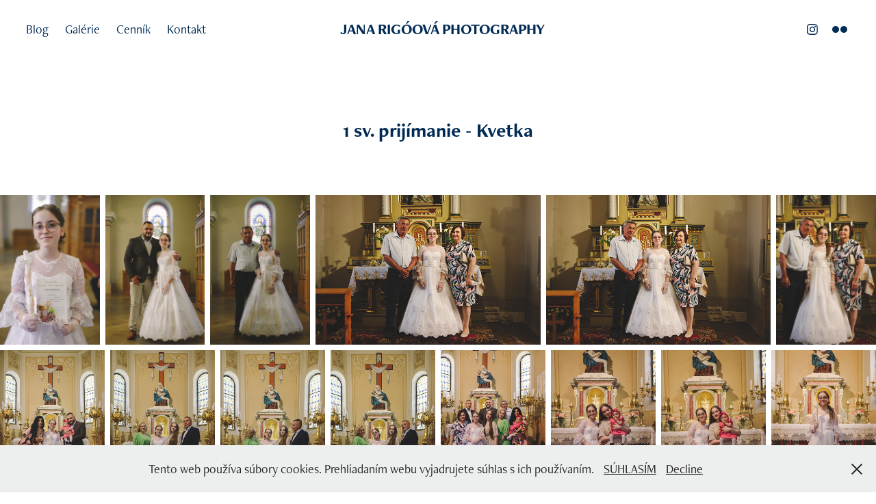

--- FILE ---
content_type: text/html; charset=utf-8
request_url: https://rigoova.com/1-sv-prijimanie-kvetka
body_size: 20316
content:
<!DOCTYPE HTML>
<html lang="en-US">
<head>
  <meta charset="UTF-8" />
  <meta name="viewport" content="width=device-width, initial-scale=1" />
      <meta name="keywords"  content="svadby,deti,rodinné fotky,fotografovanie,foto,fotenie,fotograf,jana rigooova,rigoova,janka,rigóová,zlaté klasy,šamorín,senec,rodinné fotenie" />
      <meta name="description"  content="Fotenie portrétov dospelých ľudí, detí, fotenie osláv a iných významných životných udalostí." />
      <meta name="twitter:card"  content="summary_large_image" />
      <meta name="twitter:site"  content="@AdobePortfolio" />
      <meta  property="og:title" content="Jana Rigóová Photography | www.rigoova.com - 1 sv. prijímanie - Kvetka" />
      <meta  property="og:description" content="Fotenie portrétov dospelých ľudí, detí, fotenie osláv a iných významných životných udalostí." />
      <meta  property="og:image" content="https://cdn.myportfolio.com/99763af3867e9fbf4e50d71b57f087f3/e1b20572-8516-4ee9-a24d-79b3c10254a4_rwc_0x272x1363x1022x1363.jpg?h=75d8a5a9125ea6ea9474897fccf65de9" />
        <link rel="icon" href="https://cdn.myportfolio.com/99763af3867e9fbf4e50d71b57f087f3/6bf2179e-878e-472d-abcc-ec71494442a1_carw_1x1x32.png?h=6de4931d9c7b9ce96059e56973ab6d2c" />
        <link rel="apple-touch-icon" href="https://cdn.myportfolio.com/99763af3867e9fbf4e50d71b57f087f3/d2f871fd-1f39-4017-9de6-c06c2fdeaeb3_carw_1x1x180.png?h=bb2e0b73b94e0fcef371625800bba29d" />
      <link rel="stylesheet" href="/dist/css/main.css" type="text/css" />
      <link rel="stylesheet" href="https://cdn.myportfolio.com/99763af3867e9fbf4e50d71b57f087f3/a99502ab610235349b6f4871bedb03471742241634.css?h=04a9828cbbeece475e7be21e841573fb" type="text/css" />
    <link rel="canonical" href="https://rigoova.com/1-sv-prijimanie-kvetka" />
      <title>Jana Rigóová Photography | www.rigoova.com - 1 sv. prijímanie - Kvetka</title>
    <script type="text/javascript" src="//use.typekit.net/ik/[base64].js?cb=35f77bfb8b50944859ea3d3804e7194e7a3173fb" async onload="
    try {
      window.Typekit.load();
    } catch (e) {
      console.warn('Typekit not loaded.');
    }
    "></script>
</head>
  <body class="transition-enabled">  <div class='page-background-video page-background-video-with-panel'>
  </div>
  <div class="js-responsive-nav">
    <div class="responsive-nav has-social">
      <div class="close-responsive-click-area js-close-responsive-nav">
        <div class="close-responsive-button"></div>
      </div>
          <nav class="nav-container" data-hover-hint="nav" data-hover-hint-placement="bottom-start">
      <div class="page-title">
        <a href="/blog" >Blog</a>
      </div>
                <div class="gallery-title"><a href="/galerie" >Galérie</a></div>
      <div class="page-title">
        <a href="/cennik" >Cenník</a>
      </div>
      <div class="page-title">
        <a href="/kontakt" >Kontakt</a>
      </div>
          </nav>
        <div class="social pf-nav-social" data-context="theme.nav" data-hover-hint="navSocialIcons" data-hover-hint-placement="bottom-start">
          <ul>
                  <li>
                    <a href="https://www.instagram.com/ja_rig/" target="_blank">
                      <svg version="1.1" id="Layer_1" xmlns="http://www.w3.org/2000/svg" xmlns:xlink="http://www.w3.org/1999/xlink" viewBox="0 0 30 24" style="enable-background:new 0 0 30 24;" xml:space="preserve" class="icon">
                      <g>
                        <path d="M15,5.4c2.1,0,2.4,0,3.2,0c0.8,0,1.2,0.2,1.5,0.3c0.4,0.1,0.6,0.3,0.9,0.6c0.3,0.3,0.5,0.5,0.6,0.9
                          c0.1,0.3,0.2,0.7,0.3,1.5c0,0.8,0,1.1,0,3.2s0,2.4,0,3.2c0,0.8-0.2,1.2-0.3,1.5c-0.1,0.4-0.3,0.6-0.6,0.9c-0.3,0.3-0.5,0.5-0.9,0.6
                          c-0.3,0.1-0.7,0.2-1.5,0.3c-0.8,0-1.1,0-3.2,0s-2.4,0-3.2,0c-0.8,0-1.2-0.2-1.5-0.3c-0.4-0.1-0.6-0.3-0.9-0.6
                          c-0.3-0.3-0.5-0.5-0.6-0.9c-0.1-0.3-0.2-0.7-0.3-1.5c0-0.8,0-1.1,0-3.2s0-2.4,0-3.2c0-0.8,0.2-1.2,0.3-1.5c0.1-0.4,0.3-0.6,0.6-0.9
                          c0.3-0.3,0.5-0.5,0.9-0.6c0.3-0.1,0.7-0.2,1.5-0.3C12.6,5.4,12.9,5.4,15,5.4 M15,4c-2.2,0-2.4,0-3.3,0c-0.9,0-1.4,0.2-1.9,0.4
                          c-0.5,0.2-1,0.5-1.4,0.9C7.9,5.8,7.6,6.2,7.4,6.8C7.2,7.3,7.1,7.9,7,8.7C7,9.6,7,9.8,7,12s0,2.4,0,3.3c0,0.9,0.2,1.4,0.4,1.9
                          c0.2,0.5,0.5,1,0.9,1.4c0.4,0.4,0.9,0.7,1.4,0.9c0.5,0.2,1.1,0.3,1.9,0.4c0.9,0,1.1,0,3.3,0s2.4,0,3.3,0c0.9,0,1.4-0.2,1.9-0.4
                          c0.5-0.2,1-0.5,1.4-0.9c0.4-0.4,0.7-0.9,0.9-1.4c0.2-0.5,0.3-1.1,0.4-1.9c0-0.9,0-1.1,0-3.3s0-2.4,0-3.3c0-0.9-0.2-1.4-0.4-1.9
                          c-0.2-0.5-0.5-1-0.9-1.4c-0.4-0.4-0.9-0.7-1.4-0.9c-0.5-0.2-1.1-0.3-1.9-0.4C17.4,4,17.2,4,15,4L15,4L15,4z"/>
                        <path d="M15,7.9c-2.3,0-4.1,1.8-4.1,4.1s1.8,4.1,4.1,4.1s4.1-1.8,4.1-4.1S17.3,7.9,15,7.9L15,7.9z M15,14.7c-1.5,0-2.7-1.2-2.7-2.7
                          c0-1.5,1.2-2.7,2.7-2.7s2.7,1.2,2.7,2.7C17.7,13.5,16.5,14.7,15,14.7L15,14.7z"/>
                        <path d="M20.2,7.7c0,0.5-0.4,1-1,1s-1-0.4-1-1s0.4-1,1-1S20.2,7.2,20.2,7.7L20.2,7.7z"/>
                      </g>
                      </svg>
                    </a>
                  </li>
                  <li>
                    <a href="https://www.flickr.com/photos/jriphotography_rigoovask" target="_blank">
                      <svg version="1.1" id="Layer_1" xmlns="http://www.w3.org/2000/svg" xmlns:xlink="http://www.w3.org/1999/xlink" viewBox="0 0 30 24" style="enable-background:new 0 0 30 24;" xml:space="preserve" class="icon"><circle cx="9" cy="12" r="5"/><circle cx="21" cy="12" r="5"/></svg>
                    </a>
                  </li>
          </ul>
        </div>
    </div>
  </div>
    <header class="site-header js-site-header  js-fixed-nav" data-context="theme.nav" data-hover-hint="nav" data-hover-hint-placement="top-start">
        <nav class="nav-container" data-hover-hint="nav" data-hover-hint-placement="bottom-start">
      <div class="page-title">
        <a href="/blog" >Blog</a>
      </div>
                <div class="gallery-title"><a href="/galerie" >Galérie</a></div>
      <div class="page-title">
        <a href="/cennik" >Cenník</a>
      </div>
      <div class="page-title">
        <a href="/kontakt" >Kontakt</a>
      </div>
        </nav>
        <div class="logo-wrap" data-context="theme.logo.header" data-hover-hint="logo" data-hover-hint-placement="bottom-start">
          <div class="logo e2e-site-logo-text logo-text  ">
              <a href="/galerie" class="preserve-whitespace">JANA RIGÓOVÁ PHOTOGRAPHY</a>

          </div>
        </div>
        <div class="social pf-nav-social" data-context="theme.nav" data-hover-hint="navSocialIcons" data-hover-hint-placement="bottom-start">
          <ul>
                  <li>
                    <a href="https://www.instagram.com/ja_rig/" target="_blank">
                      <svg version="1.1" id="Layer_1" xmlns="http://www.w3.org/2000/svg" xmlns:xlink="http://www.w3.org/1999/xlink" viewBox="0 0 30 24" style="enable-background:new 0 0 30 24;" xml:space="preserve" class="icon">
                      <g>
                        <path d="M15,5.4c2.1,0,2.4,0,3.2,0c0.8,0,1.2,0.2,1.5,0.3c0.4,0.1,0.6,0.3,0.9,0.6c0.3,0.3,0.5,0.5,0.6,0.9
                          c0.1,0.3,0.2,0.7,0.3,1.5c0,0.8,0,1.1,0,3.2s0,2.4,0,3.2c0,0.8-0.2,1.2-0.3,1.5c-0.1,0.4-0.3,0.6-0.6,0.9c-0.3,0.3-0.5,0.5-0.9,0.6
                          c-0.3,0.1-0.7,0.2-1.5,0.3c-0.8,0-1.1,0-3.2,0s-2.4,0-3.2,0c-0.8,0-1.2-0.2-1.5-0.3c-0.4-0.1-0.6-0.3-0.9-0.6
                          c-0.3-0.3-0.5-0.5-0.6-0.9c-0.1-0.3-0.2-0.7-0.3-1.5c0-0.8,0-1.1,0-3.2s0-2.4,0-3.2c0-0.8,0.2-1.2,0.3-1.5c0.1-0.4,0.3-0.6,0.6-0.9
                          c0.3-0.3,0.5-0.5,0.9-0.6c0.3-0.1,0.7-0.2,1.5-0.3C12.6,5.4,12.9,5.4,15,5.4 M15,4c-2.2,0-2.4,0-3.3,0c-0.9,0-1.4,0.2-1.9,0.4
                          c-0.5,0.2-1,0.5-1.4,0.9C7.9,5.8,7.6,6.2,7.4,6.8C7.2,7.3,7.1,7.9,7,8.7C7,9.6,7,9.8,7,12s0,2.4,0,3.3c0,0.9,0.2,1.4,0.4,1.9
                          c0.2,0.5,0.5,1,0.9,1.4c0.4,0.4,0.9,0.7,1.4,0.9c0.5,0.2,1.1,0.3,1.9,0.4c0.9,0,1.1,0,3.3,0s2.4,0,3.3,0c0.9,0,1.4-0.2,1.9-0.4
                          c0.5-0.2,1-0.5,1.4-0.9c0.4-0.4,0.7-0.9,0.9-1.4c0.2-0.5,0.3-1.1,0.4-1.9c0-0.9,0-1.1,0-3.3s0-2.4,0-3.3c0-0.9-0.2-1.4-0.4-1.9
                          c-0.2-0.5-0.5-1-0.9-1.4c-0.4-0.4-0.9-0.7-1.4-0.9c-0.5-0.2-1.1-0.3-1.9-0.4C17.4,4,17.2,4,15,4L15,4L15,4z"/>
                        <path d="M15,7.9c-2.3,0-4.1,1.8-4.1,4.1s1.8,4.1,4.1,4.1s4.1-1.8,4.1-4.1S17.3,7.9,15,7.9L15,7.9z M15,14.7c-1.5,0-2.7-1.2-2.7-2.7
                          c0-1.5,1.2-2.7,2.7-2.7s2.7,1.2,2.7,2.7C17.7,13.5,16.5,14.7,15,14.7L15,14.7z"/>
                        <path d="M20.2,7.7c0,0.5-0.4,1-1,1s-1-0.4-1-1s0.4-1,1-1S20.2,7.2,20.2,7.7L20.2,7.7z"/>
                      </g>
                      </svg>
                    </a>
                  </li>
                  <li>
                    <a href="https://www.flickr.com/photos/jriphotography_rigoovask" target="_blank">
                      <svg version="1.1" id="Layer_1" xmlns="http://www.w3.org/2000/svg" xmlns:xlink="http://www.w3.org/1999/xlink" viewBox="0 0 30 24" style="enable-background:new 0 0 30 24;" xml:space="preserve" class="icon"><circle cx="9" cy="12" r="5"/><circle cx="21" cy="12" r="5"/></svg>
                    </a>
                  </li>
          </ul>
        </div>
        <div class="hamburger-click-area js-hamburger">
          <div class="hamburger">
            <i></i>
            <i></i>
            <i></i>
          </div>
        </div>
    </header>
    <div class="header-placeholder"></div>
  <div class="site-wrap cfix js-site-wrap">
    <div class="site-container">
      <div class="site-content e2e-site-content">
        <main>
  <div class="page-container" data-context="page.page.container" data-hover-hint="pageContainer">
    <section class="page standard-modules">
        <header class="page-header content" data-context="pages" data-identity="id:p62a6567e950c9748fd63c3cc097b69f093803ce6c2d5284a525e9" data-hover-hint="pageHeader" data-hover-hint-id="p62a6567e950c9748fd63c3cc097b69f093803ce6c2d5284a525e9">
            <h1 class="title preserve-whitespace e2e-site-logo-text">1 sv. prijímanie - Kvetka</h1>
            <p class="description"></p>
        </header>
      <div class="page-content js-page-content" data-context="pages" data-identity="id:p62a6567e950c9748fd63c3cc097b69f093803ce6c2d5284a525e9">
        <div id="project-canvas" class="js-project-modules modules content">
          <div id="project-modules">
              
              
              
              
              
              
              
              <div class="project-module module media_collection project-module-media_collection" data-id="m62a658d19a8603896022dcd47be2be2af7273b272a399973a4443"  style="padding-top: px;
padding-bottom: px;
">
  <div class="grid--main js-grid-main" data-grid-max-images="
  ">
    <div class="grid__item-container js-grid-item-container" data-flex-grow="173.037109375" style="width:173.037109375px; flex-grow:173.037109375;" data-width="1363" data-height="2048">
      <script type="text/html" class="js-lightbox-slide-content">
        <div class="grid__image-wrapper">
          <img src="https://cdn.myportfolio.com/99763af3867e9fbf4e50d71b57f087f3/90485c56-596b-4b15-a645-f4eed7d9e03e_rw_1920.jpg?h=012bef9d4becbc27ca95797eaa7e83cb" srcset="https://cdn.myportfolio.com/99763af3867e9fbf4e50d71b57f087f3/90485c56-596b-4b15-a645-f4eed7d9e03e_rw_600.jpg?h=c14ae75a590a0880017e5e46ea60555e 600w,https://cdn.myportfolio.com/99763af3867e9fbf4e50d71b57f087f3/90485c56-596b-4b15-a645-f4eed7d9e03e_rw_1200.jpg?h=064df7ce3c67dab6cdec1a26e90f8477 1200w,https://cdn.myportfolio.com/99763af3867e9fbf4e50d71b57f087f3/90485c56-596b-4b15-a645-f4eed7d9e03e_rw_1920.jpg?h=012bef9d4becbc27ca95797eaa7e83cb 1363w,"  sizes="(max-width: 1363px) 100vw, 1363px">
        <div>
      </script>
      <img
        class="grid__item-image js-grid__item-image grid__item-image-lazy js-lazy"
        src="[data-uri]"
        
        data-src="https://cdn.myportfolio.com/99763af3867e9fbf4e50d71b57f087f3/90485c56-596b-4b15-a645-f4eed7d9e03e_rw_1920.jpg?h=012bef9d4becbc27ca95797eaa7e83cb"
        data-srcset="https://cdn.myportfolio.com/99763af3867e9fbf4e50d71b57f087f3/90485c56-596b-4b15-a645-f4eed7d9e03e_rw_600.jpg?h=c14ae75a590a0880017e5e46ea60555e 600w,https://cdn.myportfolio.com/99763af3867e9fbf4e50d71b57f087f3/90485c56-596b-4b15-a645-f4eed7d9e03e_rw_1200.jpg?h=064df7ce3c67dab6cdec1a26e90f8477 1200w,https://cdn.myportfolio.com/99763af3867e9fbf4e50d71b57f087f3/90485c56-596b-4b15-a645-f4eed7d9e03e_rw_1920.jpg?h=012bef9d4becbc27ca95797eaa7e83cb 1363w,"
      >
      <span class="grid__item-filler" style="padding-bottom:150.25678650037%;"></span>
    </div>
    <div class="grid__item-container js-grid-item-container" data-flex-grow="173.037109375" style="width:173.037109375px; flex-grow:173.037109375;" data-width="1363" data-height="2048">
      <script type="text/html" class="js-lightbox-slide-content">
        <div class="grid__image-wrapper">
          <img src="https://cdn.myportfolio.com/99763af3867e9fbf4e50d71b57f087f3/b9293f02-6b20-4d70-a771-cbcedc73d2a0_rw_1920.jpg?h=17dbf7416929a63f09ca274e8e1ce8d9" srcset="https://cdn.myportfolio.com/99763af3867e9fbf4e50d71b57f087f3/b9293f02-6b20-4d70-a771-cbcedc73d2a0_rw_600.jpg?h=c674d149eb04821c306fb68ca6fe6b76 600w,https://cdn.myportfolio.com/99763af3867e9fbf4e50d71b57f087f3/b9293f02-6b20-4d70-a771-cbcedc73d2a0_rw_1200.jpg?h=0b567e6f98d08966357d6fa09232a44a 1200w,https://cdn.myportfolio.com/99763af3867e9fbf4e50d71b57f087f3/b9293f02-6b20-4d70-a771-cbcedc73d2a0_rw_1920.jpg?h=17dbf7416929a63f09ca274e8e1ce8d9 1363w,"  sizes="(max-width: 1363px) 100vw, 1363px">
        <div>
      </script>
      <img
        class="grid__item-image js-grid__item-image grid__item-image-lazy js-lazy"
        src="[data-uri]"
        
        data-src="https://cdn.myportfolio.com/99763af3867e9fbf4e50d71b57f087f3/b9293f02-6b20-4d70-a771-cbcedc73d2a0_rw_1920.jpg?h=17dbf7416929a63f09ca274e8e1ce8d9"
        data-srcset="https://cdn.myportfolio.com/99763af3867e9fbf4e50d71b57f087f3/b9293f02-6b20-4d70-a771-cbcedc73d2a0_rw_600.jpg?h=c674d149eb04821c306fb68ca6fe6b76 600w,https://cdn.myportfolio.com/99763af3867e9fbf4e50d71b57f087f3/b9293f02-6b20-4d70-a771-cbcedc73d2a0_rw_1200.jpg?h=0b567e6f98d08966357d6fa09232a44a 1200w,https://cdn.myportfolio.com/99763af3867e9fbf4e50d71b57f087f3/b9293f02-6b20-4d70-a771-cbcedc73d2a0_rw_1920.jpg?h=17dbf7416929a63f09ca274e8e1ce8d9 1363w,"
      >
      <span class="grid__item-filler" style="padding-bottom:150.25678650037%;"></span>
    </div>
    <div class="grid__item-container js-grid-item-container" data-flex-grow="173.037109375" style="width:173.037109375px; flex-grow:173.037109375;" data-width="1363" data-height="2048">
      <script type="text/html" class="js-lightbox-slide-content">
        <div class="grid__image-wrapper">
          <img src="https://cdn.myportfolio.com/99763af3867e9fbf4e50d71b57f087f3/c23539ae-5ecc-4b16-ab4a-e303c63cf4e0_rw_1920.jpg?h=292b8d509bfa20c0d48845585f877615" srcset="https://cdn.myportfolio.com/99763af3867e9fbf4e50d71b57f087f3/c23539ae-5ecc-4b16-ab4a-e303c63cf4e0_rw_600.jpg?h=e900a8e5ea904b9fb1e5b98a43b17a1e 600w,https://cdn.myportfolio.com/99763af3867e9fbf4e50d71b57f087f3/c23539ae-5ecc-4b16-ab4a-e303c63cf4e0_rw_1200.jpg?h=de66b9fe47eb767dad224f75001f1a6a 1200w,https://cdn.myportfolio.com/99763af3867e9fbf4e50d71b57f087f3/c23539ae-5ecc-4b16-ab4a-e303c63cf4e0_rw_1920.jpg?h=292b8d509bfa20c0d48845585f877615 1363w,"  sizes="(max-width: 1363px) 100vw, 1363px">
        <div>
      </script>
      <img
        class="grid__item-image js-grid__item-image grid__item-image-lazy js-lazy"
        src="[data-uri]"
        
        data-src="https://cdn.myportfolio.com/99763af3867e9fbf4e50d71b57f087f3/c23539ae-5ecc-4b16-ab4a-e303c63cf4e0_rw_1920.jpg?h=292b8d509bfa20c0d48845585f877615"
        data-srcset="https://cdn.myportfolio.com/99763af3867e9fbf4e50d71b57f087f3/c23539ae-5ecc-4b16-ab4a-e303c63cf4e0_rw_600.jpg?h=e900a8e5ea904b9fb1e5b98a43b17a1e 600w,https://cdn.myportfolio.com/99763af3867e9fbf4e50d71b57f087f3/c23539ae-5ecc-4b16-ab4a-e303c63cf4e0_rw_1200.jpg?h=de66b9fe47eb767dad224f75001f1a6a 1200w,https://cdn.myportfolio.com/99763af3867e9fbf4e50d71b57f087f3/c23539ae-5ecc-4b16-ab4a-e303c63cf4e0_rw_1920.jpg?h=292b8d509bfa20c0d48845585f877615 1363w,"
      >
      <span class="grid__item-filler" style="padding-bottom:150.25678650037%;"></span>
    </div>
    <div class="grid__item-container js-grid-item-container" data-flex-grow="390.66764490095" style="width:390.66764490095px; flex-grow:390.66764490095;" data-width="1920" data-height="1277">
      <script type="text/html" class="js-lightbox-slide-content">
        <div class="grid__image-wrapper">
          <img src="https://cdn.myportfolio.com/99763af3867e9fbf4e50d71b57f087f3/e1a70f0c-94a5-4288-ad58-bf31f6622900_rw_1920.jpg?h=d339d9af2f0eef8ab6c185a56ae8b2b0" srcset="https://cdn.myportfolio.com/99763af3867e9fbf4e50d71b57f087f3/e1a70f0c-94a5-4288-ad58-bf31f6622900_rw_600.jpg?h=effa166532385346e0e704d545615214 600w,https://cdn.myportfolio.com/99763af3867e9fbf4e50d71b57f087f3/e1a70f0c-94a5-4288-ad58-bf31f6622900_rw_1200.jpg?h=0e81d82554f10de705d43b9568fd03ba 1200w,https://cdn.myportfolio.com/99763af3867e9fbf4e50d71b57f087f3/e1a70f0c-94a5-4288-ad58-bf31f6622900_rw_1920.jpg?h=d339d9af2f0eef8ab6c185a56ae8b2b0 1920w,"  sizes="(max-width: 1920px) 100vw, 1920px">
        <div>
      </script>
      <img
        class="grid__item-image js-grid__item-image grid__item-image-lazy js-lazy"
        src="[data-uri]"
        
        data-src="https://cdn.myportfolio.com/99763af3867e9fbf4e50d71b57f087f3/e1a70f0c-94a5-4288-ad58-bf31f6622900_rw_1920.jpg?h=d339d9af2f0eef8ab6c185a56ae8b2b0"
        data-srcset="https://cdn.myportfolio.com/99763af3867e9fbf4e50d71b57f087f3/e1a70f0c-94a5-4288-ad58-bf31f6622900_rw_600.jpg?h=effa166532385346e0e704d545615214 600w,https://cdn.myportfolio.com/99763af3867e9fbf4e50d71b57f087f3/e1a70f0c-94a5-4288-ad58-bf31f6622900_rw_1200.jpg?h=0e81d82554f10de705d43b9568fd03ba 1200w,https://cdn.myportfolio.com/99763af3867e9fbf4e50d71b57f087f3/e1a70f0c-94a5-4288-ad58-bf31f6622900_rw_1920.jpg?h=d339d9af2f0eef8ab6c185a56ae8b2b0 1920w,"
      >
      <span class="grid__item-filler" style="padding-bottom:66.552734375%;"></span>
    </div>
    <div class="grid__item-container js-grid-item-container" data-flex-grow="390.66764490095" style="width:390.66764490095px; flex-grow:390.66764490095;" data-width="1920" data-height="1277">
      <script type="text/html" class="js-lightbox-slide-content">
        <div class="grid__image-wrapper">
          <img src="https://cdn.myportfolio.com/99763af3867e9fbf4e50d71b57f087f3/ae82104f-c4b3-4035-bd50-222eee14e567_rw_1920.jpg?h=f41ec2ef917a3369ec1f8fe59188d2f4" srcset="https://cdn.myportfolio.com/99763af3867e9fbf4e50d71b57f087f3/ae82104f-c4b3-4035-bd50-222eee14e567_rw_600.jpg?h=c0d377379ea7f806e9c78b258385d734 600w,https://cdn.myportfolio.com/99763af3867e9fbf4e50d71b57f087f3/ae82104f-c4b3-4035-bd50-222eee14e567_rw_1200.jpg?h=e3090d54444a54e097bdd09441269306 1200w,https://cdn.myportfolio.com/99763af3867e9fbf4e50d71b57f087f3/ae82104f-c4b3-4035-bd50-222eee14e567_rw_1920.jpg?h=f41ec2ef917a3369ec1f8fe59188d2f4 1920w,"  sizes="(max-width: 1920px) 100vw, 1920px">
        <div>
      </script>
      <img
        class="grid__item-image js-grid__item-image grid__item-image-lazy js-lazy"
        src="[data-uri]"
        
        data-src="https://cdn.myportfolio.com/99763af3867e9fbf4e50d71b57f087f3/ae82104f-c4b3-4035-bd50-222eee14e567_rw_1920.jpg?h=f41ec2ef917a3369ec1f8fe59188d2f4"
        data-srcset="https://cdn.myportfolio.com/99763af3867e9fbf4e50d71b57f087f3/ae82104f-c4b3-4035-bd50-222eee14e567_rw_600.jpg?h=c0d377379ea7f806e9c78b258385d734 600w,https://cdn.myportfolio.com/99763af3867e9fbf4e50d71b57f087f3/ae82104f-c4b3-4035-bd50-222eee14e567_rw_1200.jpg?h=e3090d54444a54e097bdd09441269306 1200w,https://cdn.myportfolio.com/99763af3867e9fbf4e50d71b57f087f3/ae82104f-c4b3-4035-bd50-222eee14e567_rw_1920.jpg?h=f41ec2ef917a3369ec1f8fe59188d2f4 1920w,"
      >
      <span class="grid__item-filler" style="padding-bottom:66.552734375%;"></span>
    </div>
    <div class="grid__item-container js-grid-item-container" data-flex-grow="173.037109375" style="width:173.037109375px; flex-grow:173.037109375;" data-width="1363" data-height="2048">
      <script type="text/html" class="js-lightbox-slide-content">
        <div class="grid__image-wrapper">
          <img src="https://cdn.myportfolio.com/99763af3867e9fbf4e50d71b57f087f3/55710dcd-6a87-4ec5-8ec1-e18a1a9ca3fb_rw_1920.jpg?h=447e54e580bcde0cd279f48d625a02b8" srcset="https://cdn.myportfolio.com/99763af3867e9fbf4e50d71b57f087f3/55710dcd-6a87-4ec5-8ec1-e18a1a9ca3fb_rw_600.jpg?h=6406b0da775cc14a89ca5d06848b02b6 600w,https://cdn.myportfolio.com/99763af3867e9fbf4e50d71b57f087f3/55710dcd-6a87-4ec5-8ec1-e18a1a9ca3fb_rw_1200.jpg?h=90230f35b817a08857574fb7aedbc96f 1200w,https://cdn.myportfolio.com/99763af3867e9fbf4e50d71b57f087f3/55710dcd-6a87-4ec5-8ec1-e18a1a9ca3fb_rw_1920.jpg?h=447e54e580bcde0cd279f48d625a02b8 1363w,"  sizes="(max-width: 1363px) 100vw, 1363px">
        <div>
      </script>
      <img
        class="grid__item-image js-grid__item-image grid__item-image-lazy js-lazy"
        src="[data-uri]"
        
        data-src="https://cdn.myportfolio.com/99763af3867e9fbf4e50d71b57f087f3/55710dcd-6a87-4ec5-8ec1-e18a1a9ca3fb_rw_1920.jpg?h=447e54e580bcde0cd279f48d625a02b8"
        data-srcset="https://cdn.myportfolio.com/99763af3867e9fbf4e50d71b57f087f3/55710dcd-6a87-4ec5-8ec1-e18a1a9ca3fb_rw_600.jpg?h=6406b0da775cc14a89ca5d06848b02b6 600w,https://cdn.myportfolio.com/99763af3867e9fbf4e50d71b57f087f3/55710dcd-6a87-4ec5-8ec1-e18a1a9ca3fb_rw_1200.jpg?h=90230f35b817a08857574fb7aedbc96f 1200w,https://cdn.myportfolio.com/99763af3867e9fbf4e50d71b57f087f3/55710dcd-6a87-4ec5-8ec1-e18a1a9ca3fb_rw_1920.jpg?h=447e54e580bcde0cd279f48d625a02b8 1363w,"
      >
      <span class="grid__item-filler" style="padding-bottom:150.25678650037%;"></span>
    </div>
    <div class="grid__item-container js-grid-item-container" data-flex-grow="173.037109375" style="width:173.037109375px; flex-grow:173.037109375;" data-width="1363" data-height="2048">
      <script type="text/html" class="js-lightbox-slide-content">
        <div class="grid__image-wrapper">
          <img src="https://cdn.myportfolio.com/99763af3867e9fbf4e50d71b57f087f3/2a1d9239-8b06-43e7-84bd-8f0ea1b20c40_rw_1920.jpg?h=c9a415e377e0fb9bd85e3c097350b70a" srcset="https://cdn.myportfolio.com/99763af3867e9fbf4e50d71b57f087f3/2a1d9239-8b06-43e7-84bd-8f0ea1b20c40_rw_600.jpg?h=96e0b5d1fe4a3a91b7c3e89adbc38ea3 600w,https://cdn.myportfolio.com/99763af3867e9fbf4e50d71b57f087f3/2a1d9239-8b06-43e7-84bd-8f0ea1b20c40_rw_1200.jpg?h=e8ec8095ba8aa38d2e1c7f25b547d54c 1200w,https://cdn.myportfolio.com/99763af3867e9fbf4e50d71b57f087f3/2a1d9239-8b06-43e7-84bd-8f0ea1b20c40_rw_1920.jpg?h=c9a415e377e0fb9bd85e3c097350b70a 1363w,"  sizes="(max-width: 1363px) 100vw, 1363px">
        <div>
      </script>
      <img
        class="grid__item-image js-grid__item-image grid__item-image-lazy js-lazy"
        src="[data-uri]"
        
        data-src="https://cdn.myportfolio.com/99763af3867e9fbf4e50d71b57f087f3/2a1d9239-8b06-43e7-84bd-8f0ea1b20c40_rw_1920.jpg?h=c9a415e377e0fb9bd85e3c097350b70a"
        data-srcset="https://cdn.myportfolio.com/99763af3867e9fbf4e50d71b57f087f3/2a1d9239-8b06-43e7-84bd-8f0ea1b20c40_rw_600.jpg?h=96e0b5d1fe4a3a91b7c3e89adbc38ea3 600w,https://cdn.myportfolio.com/99763af3867e9fbf4e50d71b57f087f3/2a1d9239-8b06-43e7-84bd-8f0ea1b20c40_rw_1200.jpg?h=e8ec8095ba8aa38d2e1c7f25b547d54c 1200w,https://cdn.myportfolio.com/99763af3867e9fbf4e50d71b57f087f3/2a1d9239-8b06-43e7-84bd-8f0ea1b20c40_rw_1920.jpg?h=c9a415e377e0fb9bd85e3c097350b70a 1363w,"
      >
      <span class="grid__item-filler" style="padding-bottom:150.25678650037%;"></span>
    </div>
    <div class="grid__item-container js-grid-item-container" data-flex-grow="173.037109375" style="width:173.037109375px; flex-grow:173.037109375;" data-width="1363" data-height="2048">
      <script type="text/html" class="js-lightbox-slide-content">
        <div class="grid__image-wrapper">
          <img src="https://cdn.myportfolio.com/99763af3867e9fbf4e50d71b57f087f3/78a668e1-9118-47d0-be20-aeb250c620e3_rw_1920.jpg?h=4668e2e6a974fba13c47fbee52bad863" srcset="https://cdn.myportfolio.com/99763af3867e9fbf4e50d71b57f087f3/78a668e1-9118-47d0-be20-aeb250c620e3_rw_600.jpg?h=cf9270c995929b69a3a2958792e510b7 600w,https://cdn.myportfolio.com/99763af3867e9fbf4e50d71b57f087f3/78a668e1-9118-47d0-be20-aeb250c620e3_rw_1200.jpg?h=a53036c239c06066a2ac816c450ffa39 1200w,https://cdn.myportfolio.com/99763af3867e9fbf4e50d71b57f087f3/78a668e1-9118-47d0-be20-aeb250c620e3_rw_1920.jpg?h=4668e2e6a974fba13c47fbee52bad863 1363w,"  sizes="(max-width: 1363px) 100vw, 1363px">
        <div>
      </script>
      <img
        class="grid__item-image js-grid__item-image grid__item-image-lazy js-lazy"
        src="[data-uri]"
        
        data-src="https://cdn.myportfolio.com/99763af3867e9fbf4e50d71b57f087f3/78a668e1-9118-47d0-be20-aeb250c620e3_rw_1920.jpg?h=4668e2e6a974fba13c47fbee52bad863"
        data-srcset="https://cdn.myportfolio.com/99763af3867e9fbf4e50d71b57f087f3/78a668e1-9118-47d0-be20-aeb250c620e3_rw_600.jpg?h=cf9270c995929b69a3a2958792e510b7 600w,https://cdn.myportfolio.com/99763af3867e9fbf4e50d71b57f087f3/78a668e1-9118-47d0-be20-aeb250c620e3_rw_1200.jpg?h=a53036c239c06066a2ac816c450ffa39 1200w,https://cdn.myportfolio.com/99763af3867e9fbf4e50d71b57f087f3/78a668e1-9118-47d0-be20-aeb250c620e3_rw_1920.jpg?h=4668e2e6a974fba13c47fbee52bad863 1363w,"
      >
      <span class="grid__item-filler" style="padding-bottom:150.25678650037%;"></span>
    </div>
    <div class="grid__item-container js-grid-item-container" data-flex-grow="173.037109375" style="width:173.037109375px; flex-grow:173.037109375;" data-width="1363" data-height="2048">
      <script type="text/html" class="js-lightbox-slide-content">
        <div class="grid__image-wrapper">
          <img src="https://cdn.myportfolio.com/99763af3867e9fbf4e50d71b57f087f3/b0984517-be04-445a-996c-34d338eab06d_rw_1920.jpg?h=4881d46de9ebca8e41d83087f24485e0" srcset="https://cdn.myportfolio.com/99763af3867e9fbf4e50d71b57f087f3/b0984517-be04-445a-996c-34d338eab06d_rw_600.jpg?h=971949852bc4238758ebaf0a4144c4ba 600w,https://cdn.myportfolio.com/99763af3867e9fbf4e50d71b57f087f3/b0984517-be04-445a-996c-34d338eab06d_rw_1200.jpg?h=04aec715a1a96e4d74a75663b9d5225b 1200w,https://cdn.myportfolio.com/99763af3867e9fbf4e50d71b57f087f3/b0984517-be04-445a-996c-34d338eab06d_rw_1920.jpg?h=4881d46de9ebca8e41d83087f24485e0 1363w,"  sizes="(max-width: 1363px) 100vw, 1363px">
        <div>
      </script>
      <img
        class="grid__item-image js-grid__item-image grid__item-image-lazy js-lazy"
        src="[data-uri]"
        
        data-src="https://cdn.myportfolio.com/99763af3867e9fbf4e50d71b57f087f3/b0984517-be04-445a-996c-34d338eab06d_rw_1920.jpg?h=4881d46de9ebca8e41d83087f24485e0"
        data-srcset="https://cdn.myportfolio.com/99763af3867e9fbf4e50d71b57f087f3/b0984517-be04-445a-996c-34d338eab06d_rw_600.jpg?h=971949852bc4238758ebaf0a4144c4ba 600w,https://cdn.myportfolio.com/99763af3867e9fbf4e50d71b57f087f3/b0984517-be04-445a-996c-34d338eab06d_rw_1200.jpg?h=04aec715a1a96e4d74a75663b9d5225b 1200w,https://cdn.myportfolio.com/99763af3867e9fbf4e50d71b57f087f3/b0984517-be04-445a-996c-34d338eab06d_rw_1920.jpg?h=4881d46de9ebca8e41d83087f24485e0 1363w,"
      >
      <span class="grid__item-filler" style="padding-bottom:150.25678650037%;"></span>
    </div>
    <div class="grid__item-container js-grid-item-container" data-flex-grow="173.037109375" style="width:173.037109375px; flex-grow:173.037109375;" data-width="1363" data-height="2048">
      <script type="text/html" class="js-lightbox-slide-content">
        <div class="grid__image-wrapper">
          <img src="https://cdn.myportfolio.com/99763af3867e9fbf4e50d71b57f087f3/9a8ab74e-7935-4b6e-ae7b-a616b46d15a5_rw_1920.jpg?h=f51a5876a1209c7feb432f5de1ac38b8" srcset="https://cdn.myportfolio.com/99763af3867e9fbf4e50d71b57f087f3/9a8ab74e-7935-4b6e-ae7b-a616b46d15a5_rw_600.jpg?h=673276261732b9455a5b76372afea02a 600w,https://cdn.myportfolio.com/99763af3867e9fbf4e50d71b57f087f3/9a8ab74e-7935-4b6e-ae7b-a616b46d15a5_rw_1200.jpg?h=ce512c2c9109c55d9a427a1c1c69b860 1200w,https://cdn.myportfolio.com/99763af3867e9fbf4e50d71b57f087f3/9a8ab74e-7935-4b6e-ae7b-a616b46d15a5_rw_1920.jpg?h=f51a5876a1209c7feb432f5de1ac38b8 1363w,"  sizes="(max-width: 1363px) 100vw, 1363px">
        <div>
      </script>
      <img
        class="grid__item-image js-grid__item-image grid__item-image-lazy js-lazy"
        src="[data-uri]"
        
        data-src="https://cdn.myportfolio.com/99763af3867e9fbf4e50d71b57f087f3/9a8ab74e-7935-4b6e-ae7b-a616b46d15a5_rw_1920.jpg?h=f51a5876a1209c7feb432f5de1ac38b8"
        data-srcset="https://cdn.myportfolio.com/99763af3867e9fbf4e50d71b57f087f3/9a8ab74e-7935-4b6e-ae7b-a616b46d15a5_rw_600.jpg?h=673276261732b9455a5b76372afea02a 600w,https://cdn.myportfolio.com/99763af3867e9fbf4e50d71b57f087f3/9a8ab74e-7935-4b6e-ae7b-a616b46d15a5_rw_1200.jpg?h=ce512c2c9109c55d9a427a1c1c69b860 1200w,https://cdn.myportfolio.com/99763af3867e9fbf4e50d71b57f087f3/9a8ab74e-7935-4b6e-ae7b-a616b46d15a5_rw_1920.jpg?h=f51a5876a1209c7feb432f5de1ac38b8 1363w,"
      >
      <span class="grid__item-filler" style="padding-bottom:150.25678650037%;"></span>
    </div>
    <div class="grid__item-container js-grid-item-container" data-flex-grow="173.037109375" style="width:173.037109375px; flex-grow:173.037109375;" data-width="1363" data-height="2048">
      <script type="text/html" class="js-lightbox-slide-content">
        <div class="grid__image-wrapper">
          <img src="https://cdn.myportfolio.com/99763af3867e9fbf4e50d71b57f087f3/ad1c9971-6b2e-4d3e-b29d-4951e4e5d51e_rw_1920.jpg?h=4c29a9209f46b27e50ed4da2da150fb6" srcset="https://cdn.myportfolio.com/99763af3867e9fbf4e50d71b57f087f3/ad1c9971-6b2e-4d3e-b29d-4951e4e5d51e_rw_600.jpg?h=1e5c576c1ad3469436fbdd11e66841b4 600w,https://cdn.myportfolio.com/99763af3867e9fbf4e50d71b57f087f3/ad1c9971-6b2e-4d3e-b29d-4951e4e5d51e_rw_1200.jpg?h=fe08d46ddfa58bf8b2951a7ea8b820d5 1200w,https://cdn.myportfolio.com/99763af3867e9fbf4e50d71b57f087f3/ad1c9971-6b2e-4d3e-b29d-4951e4e5d51e_rw_1920.jpg?h=4c29a9209f46b27e50ed4da2da150fb6 1363w,"  sizes="(max-width: 1363px) 100vw, 1363px">
        <div>
      </script>
      <img
        class="grid__item-image js-grid__item-image grid__item-image-lazy js-lazy"
        src="[data-uri]"
        
        data-src="https://cdn.myportfolio.com/99763af3867e9fbf4e50d71b57f087f3/ad1c9971-6b2e-4d3e-b29d-4951e4e5d51e_rw_1920.jpg?h=4c29a9209f46b27e50ed4da2da150fb6"
        data-srcset="https://cdn.myportfolio.com/99763af3867e9fbf4e50d71b57f087f3/ad1c9971-6b2e-4d3e-b29d-4951e4e5d51e_rw_600.jpg?h=1e5c576c1ad3469436fbdd11e66841b4 600w,https://cdn.myportfolio.com/99763af3867e9fbf4e50d71b57f087f3/ad1c9971-6b2e-4d3e-b29d-4951e4e5d51e_rw_1200.jpg?h=fe08d46ddfa58bf8b2951a7ea8b820d5 1200w,https://cdn.myportfolio.com/99763af3867e9fbf4e50d71b57f087f3/ad1c9971-6b2e-4d3e-b29d-4951e4e5d51e_rw_1920.jpg?h=4c29a9209f46b27e50ed4da2da150fb6 1363w,"
      >
      <span class="grid__item-filler" style="padding-bottom:150.25678650037%;"></span>
    </div>
    <div class="grid__item-container js-grid-item-container" data-flex-grow="173.037109375" style="width:173.037109375px; flex-grow:173.037109375;" data-width="1363" data-height="2048">
      <script type="text/html" class="js-lightbox-slide-content">
        <div class="grid__image-wrapper">
          <img src="https://cdn.myportfolio.com/99763af3867e9fbf4e50d71b57f087f3/b8f3fe1d-42cf-475f-8dc0-ac042a7eb11c_rw_1920.jpg?h=3fb19a2ebcb3922c1900e5dfc2d49c94" srcset="https://cdn.myportfolio.com/99763af3867e9fbf4e50d71b57f087f3/b8f3fe1d-42cf-475f-8dc0-ac042a7eb11c_rw_600.jpg?h=7c1fba139b3f8d893cdb21ef3667d5da 600w,https://cdn.myportfolio.com/99763af3867e9fbf4e50d71b57f087f3/b8f3fe1d-42cf-475f-8dc0-ac042a7eb11c_rw_1200.jpg?h=e6026b0a7743d8ed3193a733dc9456ff 1200w,https://cdn.myportfolio.com/99763af3867e9fbf4e50d71b57f087f3/b8f3fe1d-42cf-475f-8dc0-ac042a7eb11c_rw_1920.jpg?h=3fb19a2ebcb3922c1900e5dfc2d49c94 1363w,"  sizes="(max-width: 1363px) 100vw, 1363px">
        <div>
      </script>
      <img
        class="grid__item-image js-grid__item-image grid__item-image-lazy js-lazy"
        src="[data-uri]"
        
        data-src="https://cdn.myportfolio.com/99763af3867e9fbf4e50d71b57f087f3/b8f3fe1d-42cf-475f-8dc0-ac042a7eb11c_rw_1920.jpg?h=3fb19a2ebcb3922c1900e5dfc2d49c94"
        data-srcset="https://cdn.myportfolio.com/99763af3867e9fbf4e50d71b57f087f3/b8f3fe1d-42cf-475f-8dc0-ac042a7eb11c_rw_600.jpg?h=7c1fba139b3f8d893cdb21ef3667d5da 600w,https://cdn.myportfolio.com/99763af3867e9fbf4e50d71b57f087f3/b8f3fe1d-42cf-475f-8dc0-ac042a7eb11c_rw_1200.jpg?h=e6026b0a7743d8ed3193a733dc9456ff 1200w,https://cdn.myportfolio.com/99763af3867e9fbf4e50d71b57f087f3/b8f3fe1d-42cf-475f-8dc0-ac042a7eb11c_rw_1920.jpg?h=3fb19a2ebcb3922c1900e5dfc2d49c94 1363w,"
      >
      <span class="grid__item-filler" style="padding-bottom:150.25678650037%;"></span>
    </div>
    <div class="grid__item-container js-grid-item-container" data-flex-grow="173.037109375" style="width:173.037109375px; flex-grow:173.037109375;" data-width="1363" data-height="2048">
      <script type="text/html" class="js-lightbox-slide-content">
        <div class="grid__image-wrapper">
          <img src="https://cdn.myportfolio.com/99763af3867e9fbf4e50d71b57f087f3/ba4ec275-23eb-4cbb-8833-ce828b8405ad_rw_1920.jpg?h=d1d8355ae3edc2044b4b5cf435816a78" srcset="https://cdn.myportfolio.com/99763af3867e9fbf4e50d71b57f087f3/ba4ec275-23eb-4cbb-8833-ce828b8405ad_rw_600.jpg?h=051599d50a058d304dbe81008dae4416 600w,https://cdn.myportfolio.com/99763af3867e9fbf4e50d71b57f087f3/ba4ec275-23eb-4cbb-8833-ce828b8405ad_rw_1200.jpg?h=fd215135192d95951e52f81aa0971a18 1200w,https://cdn.myportfolio.com/99763af3867e9fbf4e50d71b57f087f3/ba4ec275-23eb-4cbb-8833-ce828b8405ad_rw_1920.jpg?h=d1d8355ae3edc2044b4b5cf435816a78 1363w,"  sizes="(max-width: 1363px) 100vw, 1363px">
        <div>
      </script>
      <img
        class="grid__item-image js-grid__item-image grid__item-image-lazy js-lazy"
        src="[data-uri]"
        
        data-src="https://cdn.myportfolio.com/99763af3867e9fbf4e50d71b57f087f3/ba4ec275-23eb-4cbb-8833-ce828b8405ad_rw_1920.jpg?h=d1d8355ae3edc2044b4b5cf435816a78"
        data-srcset="https://cdn.myportfolio.com/99763af3867e9fbf4e50d71b57f087f3/ba4ec275-23eb-4cbb-8833-ce828b8405ad_rw_600.jpg?h=051599d50a058d304dbe81008dae4416 600w,https://cdn.myportfolio.com/99763af3867e9fbf4e50d71b57f087f3/ba4ec275-23eb-4cbb-8833-ce828b8405ad_rw_1200.jpg?h=fd215135192d95951e52f81aa0971a18 1200w,https://cdn.myportfolio.com/99763af3867e9fbf4e50d71b57f087f3/ba4ec275-23eb-4cbb-8833-ce828b8405ad_rw_1920.jpg?h=d1d8355ae3edc2044b4b5cf435816a78 1363w,"
      >
      <span class="grid__item-filler" style="padding-bottom:150.25678650037%;"></span>
    </div>
    <div class="grid__item-container js-grid-item-container" data-flex-grow="173.037109375" style="width:173.037109375px; flex-grow:173.037109375;" data-width="1363" data-height="2048">
      <script type="text/html" class="js-lightbox-slide-content">
        <div class="grid__image-wrapper">
          <img src="https://cdn.myportfolio.com/99763af3867e9fbf4e50d71b57f087f3/7dcbb24a-ef88-4577-b96a-c312e925771a_rw_1920.jpg?h=45976ec993f6fd72c88bcab0b067d436" srcset="https://cdn.myportfolio.com/99763af3867e9fbf4e50d71b57f087f3/7dcbb24a-ef88-4577-b96a-c312e925771a_rw_600.jpg?h=35f76a5e04b1ab54bfd9606e6373695d 600w,https://cdn.myportfolio.com/99763af3867e9fbf4e50d71b57f087f3/7dcbb24a-ef88-4577-b96a-c312e925771a_rw_1200.jpg?h=c8e6c0bfd884f980063585e186abf415 1200w,https://cdn.myportfolio.com/99763af3867e9fbf4e50d71b57f087f3/7dcbb24a-ef88-4577-b96a-c312e925771a_rw_1920.jpg?h=45976ec993f6fd72c88bcab0b067d436 1363w,"  sizes="(max-width: 1363px) 100vw, 1363px">
        <div>
      </script>
      <img
        class="grid__item-image js-grid__item-image grid__item-image-lazy js-lazy"
        src="[data-uri]"
        
        data-src="https://cdn.myportfolio.com/99763af3867e9fbf4e50d71b57f087f3/7dcbb24a-ef88-4577-b96a-c312e925771a_rw_1920.jpg?h=45976ec993f6fd72c88bcab0b067d436"
        data-srcset="https://cdn.myportfolio.com/99763af3867e9fbf4e50d71b57f087f3/7dcbb24a-ef88-4577-b96a-c312e925771a_rw_600.jpg?h=35f76a5e04b1ab54bfd9606e6373695d 600w,https://cdn.myportfolio.com/99763af3867e9fbf4e50d71b57f087f3/7dcbb24a-ef88-4577-b96a-c312e925771a_rw_1200.jpg?h=c8e6c0bfd884f980063585e186abf415 1200w,https://cdn.myportfolio.com/99763af3867e9fbf4e50d71b57f087f3/7dcbb24a-ef88-4577-b96a-c312e925771a_rw_1920.jpg?h=45976ec993f6fd72c88bcab0b067d436 1363w,"
      >
      <span class="grid__item-filler" style="padding-bottom:150.25678650037%;"></span>
    </div>
    <div class="grid__item-container js-grid-item-container" data-flex-grow="173.037109375" style="width:173.037109375px; flex-grow:173.037109375;" data-width="1363" data-height="2048">
      <script type="text/html" class="js-lightbox-slide-content">
        <div class="grid__image-wrapper">
          <img src="https://cdn.myportfolio.com/99763af3867e9fbf4e50d71b57f087f3/8bd8f396-06ab-4159-b9d4-537b021cda1b_rw_1920.jpg?h=01419d299e639044dd887b7871719fe9" srcset="https://cdn.myportfolio.com/99763af3867e9fbf4e50d71b57f087f3/8bd8f396-06ab-4159-b9d4-537b021cda1b_rw_600.jpg?h=ddd4fe00b682845f1e780e74bd149215 600w,https://cdn.myportfolio.com/99763af3867e9fbf4e50d71b57f087f3/8bd8f396-06ab-4159-b9d4-537b021cda1b_rw_1200.jpg?h=266c485bcac74b868874e11f5806ce9a 1200w,https://cdn.myportfolio.com/99763af3867e9fbf4e50d71b57f087f3/8bd8f396-06ab-4159-b9d4-537b021cda1b_rw_1920.jpg?h=01419d299e639044dd887b7871719fe9 1363w,"  sizes="(max-width: 1363px) 100vw, 1363px">
        <div>
      </script>
      <img
        class="grid__item-image js-grid__item-image grid__item-image-lazy js-lazy"
        src="[data-uri]"
        
        data-src="https://cdn.myportfolio.com/99763af3867e9fbf4e50d71b57f087f3/8bd8f396-06ab-4159-b9d4-537b021cda1b_rw_1920.jpg?h=01419d299e639044dd887b7871719fe9"
        data-srcset="https://cdn.myportfolio.com/99763af3867e9fbf4e50d71b57f087f3/8bd8f396-06ab-4159-b9d4-537b021cda1b_rw_600.jpg?h=ddd4fe00b682845f1e780e74bd149215 600w,https://cdn.myportfolio.com/99763af3867e9fbf4e50d71b57f087f3/8bd8f396-06ab-4159-b9d4-537b021cda1b_rw_1200.jpg?h=266c485bcac74b868874e11f5806ce9a 1200w,https://cdn.myportfolio.com/99763af3867e9fbf4e50d71b57f087f3/8bd8f396-06ab-4159-b9d4-537b021cda1b_rw_1920.jpg?h=01419d299e639044dd887b7871719fe9 1363w,"
      >
      <span class="grid__item-filler" style="padding-bottom:150.25678650037%;"></span>
    </div>
    <div class="grid__item-container js-grid-item-container" data-flex-grow="173.037109375" style="width:173.037109375px; flex-grow:173.037109375;" data-width="1363" data-height="2048">
      <script type="text/html" class="js-lightbox-slide-content">
        <div class="grid__image-wrapper">
          <img src="https://cdn.myportfolio.com/99763af3867e9fbf4e50d71b57f087f3/888c0f29-c19b-45e3-9746-da9bc37003c2_rw_1920.jpg?h=bef9b77973afcae796932c3021ebd60f" srcset="https://cdn.myportfolio.com/99763af3867e9fbf4e50d71b57f087f3/888c0f29-c19b-45e3-9746-da9bc37003c2_rw_600.jpg?h=173466d3fa007f10aa39fd7cbfcbd150 600w,https://cdn.myportfolio.com/99763af3867e9fbf4e50d71b57f087f3/888c0f29-c19b-45e3-9746-da9bc37003c2_rw_1200.jpg?h=802155bc831c9ffee4197d7c00ccf72c 1200w,https://cdn.myportfolio.com/99763af3867e9fbf4e50d71b57f087f3/888c0f29-c19b-45e3-9746-da9bc37003c2_rw_1920.jpg?h=bef9b77973afcae796932c3021ebd60f 1363w,"  sizes="(max-width: 1363px) 100vw, 1363px">
        <div>
      </script>
      <img
        class="grid__item-image js-grid__item-image grid__item-image-lazy js-lazy"
        src="[data-uri]"
        
        data-src="https://cdn.myportfolio.com/99763af3867e9fbf4e50d71b57f087f3/888c0f29-c19b-45e3-9746-da9bc37003c2_rw_1920.jpg?h=bef9b77973afcae796932c3021ebd60f"
        data-srcset="https://cdn.myportfolio.com/99763af3867e9fbf4e50d71b57f087f3/888c0f29-c19b-45e3-9746-da9bc37003c2_rw_600.jpg?h=173466d3fa007f10aa39fd7cbfcbd150 600w,https://cdn.myportfolio.com/99763af3867e9fbf4e50d71b57f087f3/888c0f29-c19b-45e3-9746-da9bc37003c2_rw_1200.jpg?h=802155bc831c9ffee4197d7c00ccf72c 1200w,https://cdn.myportfolio.com/99763af3867e9fbf4e50d71b57f087f3/888c0f29-c19b-45e3-9746-da9bc37003c2_rw_1920.jpg?h=bef9b77973afcae796932c3021ebd60f 1363w,"
      >
      <span class="grid__item-filler" style="padding-bottom:150.25678650037%;"></span>
    </div>
    <div class="grid__item-container js-grid-item-container" data-flex-grow="173.037109375" style="width:173.037109375px; flex-grow:173.037109375;" data-width="1363" data-height="2048">
      <script type="text/html" class="js-lightbox-slide-content">
        <div class="grid__image-wrapper">
          <img src="https://cdn.myportfolio.com/99763af3867e9fbf4e50d71b57f087f3/9b0128ca-6c95-43c8-a21d-772900a459e0_rw_1920.jpg?h=570716db9eecf2fe7002d51567553693" srcset="https://cdn.myportfolio.com/99763af3867e9fbf4e50d71b57f087f3/9b0128ca-6c95-43c8-a21d-772900a459e0_rw_600.jpg?h=30854860c9829058c6394f352ac72186 600w,https://cdn.myportfolio.com/99763af3867e9fbf4e50d71b57f087f3/9b0128ca-6c95-43c8-a21d-772900a459e0_rw_1200.jpg?h=f612bf09adbb23c19eb746063ccb6dfa 1200w,https://cdn.myportfolio.com/99763af3867e9fbf4e50d71b57f087f3/9b0128ca-6c95-43c8-a21d-772900a459e0_rw_1920.jpg?h=570716db9eecf2fe7002d51567553693 1363w,"  sizes="(max-width: 1363px) 100vw, 1363px">
        <div>
      </script>
      <img
        class="grid__item-image js-grid__item-image grid__item-image-lazy js-lazy"
        src="[data-uri]"
        
        data-src="https://cdn.myportfolio.com/99763af3867e9fbf4e50d71b57f087f3/9b0128ca-6c95-43c8-a21d-772900a459e0_rw_1920.jpg?h=570716db9eecf2fe7002d51567553693"
        data-srcset="https://cdn.myportfolio.com/99763af3867e9fbf4e50d71b57f087f3/9b0128ca-6c95-43c8-a21d-772900a459e0_rw_600.jpg?h=30854860c9829058c6394f352ac72186 600w,https://cdn.myportfolio.com/99763af3867e9fbf4e50d71b57f087f3/9b0128ca-6c95-43c8-a21d-772900a459e0_rw_1200.jpg?h=f612bf09adbb23c19eb746063ccb6dfa 1200w,https://cdn.myportfolio.com/99763af3867e9fbf4e50d71b57f087f3/9b0128ca-6c95-43c8-a21d-772900a459e0_rw_1920.jpg?h=570716db9eecf2fe7002d51567553693 1363w,"
      >
      <span class="grid__item-filler" style="padding-bottom:150.25678650037%;"></span>
    </div>
    <div class="grid__item-container js-grid-item-container" data-flex-grow="390.66764490095" style="width:390.66764490095px; flex-grow:390.66764490095;" data-width="1920" data-height="1277">
      <script type="text/html" class="js-lightbox-slide-content">
        <div class="grid__image-wrapper">
          <img src="https://cdn.myportfolio.com/99763af3867e9fbf4e50d71b57f087f3/60e4fb83-f28e-4ec5-a45c-e903f2b6fe30_rw_1920.jpg?h=ac54f7d1bbcce0426fe048a3412103dc" srcset="https://cdn.myportfolio.com/99763af3867e9fbf4e50d71b57f087f3/60e4fb83-f28e-4ec5-a45c-e903f2b6fe30_rw_600.jpg?h=f38a3d308575152088b97cc4fe21720c 600w,https://cdn.myportfolio.com/99763af3867e9fbf4e50d71b57f087f3/60e4fb83-f28e-4ec5-a45c-e903f2b6fe30_rw_1200.jpg?h=2c08d0446342c8c19a01751a0f77ceb5 1200w,https://cdn.myportfolio.com/99763af3867e9fbf4e50d71b57f087f3/60e4fb83-f28e-4ec5-a45c-e903f2b6fe30_rw_1920.jpg?h=ac54f7d1bbcce0426fe048a3412103dc 1920w,"  sizes="(max-width: 1920px) 100vw, 1920px">
        <div>
      </script>
      <img
        class="grid__item-image js-grid__item-image grid__item-image-lazy js-lazy"
        src="[data-uri]"
        
        data-src="https://cdn.myportfolio.com/99763af3867e9fbf4e50d71b57f087f3/60e4fb83-f28e-4ec5-a45c-e903f2b6fe30_rw_1920.jpg?h=ac54f7d1bbcce0426fe048a3412103dc"
        data-srcset="https://cdn.myportfolio.com/99763af3867e9fbf4e50d71b57f087f3/60e4fb83-f28e-4ec5-a45c-e903f2b6fe30_rw_600.jpg?h=f38a3d308575152088b97cc4fe21720c 600w,https://cdn.myportfolio.com/99763af3867e9fbf4e50d71b57f087f3/60e4fb83-f28e-4ec5-a45c-e903f2b6fe30_rw_1200.jpg?h=2c08d0446342c8c19a01751a0f77ceb5 1200w,https://cdn.myportfolio.com/99763af3867e9fbf4e50d71b57f087f3/60e4fb83-f28e-4ec5-a45c-e903f2b6fe30_rw_1920.jpg?h=ac54f7d1bbcce0426fe048a3412103dc 1920w,"
      >
      <span class="grid__item-filler" style="padding-bottom:66.552734375%;"></span>
    </div>
    <div class="grid__item-container js-grid-item-container" data-flex-grow="390.66764490095" style="width:390.66764490095px; flex-grow:390.66764490095;" data-width="1920" data-height="1277">
      <script type="text/html" class="js-lightbox-slide-content">
        <div class="grid__image-wrapper">
          <img src="https://cdn.myportfolio.com/99763af3867e9fbf4e50d71b57f087f3/5db4a2d4-71c4-402c-8416-4f415751ce00_rw_1920.jpg?h=52b19ae2ad1d119e5ce31e5dabfb0004" srcset="https://cdn.myportfolio.com/99763af3867e9fbf4e50d71b57f087f3/5db4a2d4-71c4-402c-8416-4f415751ce00_rw_600.jpg?h=35507fa1b6a4c71c3edd54bbce6c8822 600w,https://cdn.myportfolio.com/99763af3867e9fbf4e50d71b57f087f3/5db4a2d4-71c4-402c-8416-4f415751ce00_rw_1200.jpg?h=7b30fde02d3c30f88a6220f91f719a26 1200w,https://cdn.myportfolio.com/99763af3867e9fbf4e50d71b57f087f3/5db4a2d4-71c4-402c-8416-4f415751ce00_rw_1920.jpg?h=52b19ae2ad1d119e5ce31e5dabfb0004 1920w,"  sizes="(max-width: 1920px) 100vw, 1920px">
        <div>
      </script>
      <img
        class="grid__item-image js-grid__item-image grid__item-image-lazy js-lazy"
        src="[data-uri]"
        
        data-src="https://cdn.myportfolio.com/99763af3867e9fbf4e50d71b57f087f3/5db4a2d4-71c4-402c-8416-4f415751ce00_rw_1920.jpg?h=52b19ae2ad1d119e5ce31e5dabfb0004"
        data-srcset="https://cdn.myportfolio.com/99763af3867e9fbf4e50d71b57f087f3/5db4a2d4-71c4-402c-8416-4f415751ce00_rw_600.jpg?h=35507fa1b6a4c71c3edd54bbce6c8822 600w,https://cdn.myportfolio.com/99763af3867e9fbf4e50d71b57f087f3/5db4a2d4-71c4-402c-8416-4f415751ce00_rw_1200.jpg?h=7b30fde02d3c30f88a6220f91f719a26 1200w,https://cdn.myportfolio.com/99763af3867e9fbf4e50d71b57f087f3/5db4a2d4-71c4-402c-8416-4f415751ce00_rw_1920.jpg?h=52b19ae2ad1d119e5ce31e5dabfb0004 1920w,"
      >
      <span class="grid__item-filler" style="padding-bottom:66.552734375%;"></span>
    </div>
    <div class="grid__item-container js-grid-item-container" data-flex-grow="173.037109375" style="width:173.037109375px; flex-grow:173.037109375;" data-width="1363" data-height="2048">
      <script type="text/html" class="js-lightbox-slide-content">
        <div class="grid__image-wrapper">
          <img src="https://cdn.myportfolio.com/99763af3867e9fbf4e50d71b57f087f3/b9c4b646-568b-4dbe-a1b7-4e5b04ac5bf0_rw_1920.jpg?h=4ebc0bbf32db220b2c191d2d3a851a29" srcset="https://cdn.myportfolio.com/99763af3867e9fbf4e50d71b57f087f3/b9c4b646-568b-4dbe-a1b7-4e5b04ac5bf0_rw_600.jpg?h=9d440842556f6f58d3d499b1e9a0eb45 600w,https://cdn.myportfolio.com/99763af3867e9fbf4e50d71b57f087f3/b9c4b646-568b-4dbe-a1b7-4e5b04ac5bf0_rw_1200.jpg?h=d391b8aa51b4b1535b8a0ac1449c574c 1200w,https://cdn.myportfolio.com/99763af3867e9fbf4e50d71b57f087f3/b9c4b646-568b-4dbe-a1b7-4e5b04ac5bf0_rw_1920.jpg?h=4ebc0bbf32db220b2c191d2d3a851a29 1363w,"  sizes="(max-width: 1363px) 100vw, 1363px">
        <div>
      </script>
      <img
        class="grid__item-image js-grid__item-image grid__item-image-lazy js-lazy"
        src="[data-uri]"
        
        data-src="https://cdn.myportfolio.com/99763af3867e9fbf4e50d71b57f087f3/b9c4b646-568b-4dbe-a1b7-4e5b04ac5bf0_rw_1920.jpg?h=4ebc0bbf32db220b2c191d2d3a851a29"
        data-srcset="https://cdn.myportfolio.com/99763af3867e9fbf4e50d71b57f087f3/b9c4b646-568b-4dbe-a1b7-4e5b04ac5bf0_rw_600.jpg?h=9d440842556f6f58d3d499b1e9a0eb45 600w,https://cdn.myportfolio.com/99763af3867e9fbf4e50d71b57f087f3/b9c4b646-568b-4dbe-a1b7-4e5b04ac5bf0_rw_1200.jpg?h=d391b8aa51b4b1535b8a0ac1449c574c 1200w,https://cdn.myportfolio.com/99763af3867e9fbf4e50d71b57f087f3/b9c4b646-568b-4dbe-a1b7-4e5b04ac5bf0_rw_1920.jpg?h=4ebc0bbf32db220b2c191d2d3a851a29 1363w,"
      >
      <span class="grid__item-filler" style="padding-bottom:150.25678650037%;"></span>
    </div>
    <div class="grid__item-container js-grid-item-container" data-flex-grow="390.66764490095" style="width:390.66764490095px; flex-grow:390.66764490095;" data-width="1920" data-height="1277">
      <script type="text/html" class="js-lightbox-slide-content">
        <div class="grid__image-wrapper">
          <img src="https://cdn.myportfolio.com/99763af3867e9fbf4e50d71b57f087f3/1c5526c3-dd75-4392-9759-38c4a4f38d47_rw_1920.jpg?h=557f9db571b864a810da8e103906f575" srcset="https://cdn.myportfolio.com/99763af3867e9fbf4e50d71b57f087f3/1c5526c3-dd75-4392-9759-38c4a4f38d47_rw_600.jpg?h=cecd089bc78f117758096f8e7cf34b45 600w,https://cdn.myportfolio.com/99763af3867e9fbf4e50d71b57f087f3/1c5526c3-dd75-4392-9759-38c4a4f38d47_rw_1200.jpg?h=2b1042e1401d271eb7a9cd233e798349 1200w,https://cdn.myportfolio.com/99763af3867e9fbf4e50d71b57f087f3/1c5526c3-dd75-4392-9759-38c4a4f38d47_rw_1920.jpg?h=557f9db571b864a810da8e103906f575 1920w,"  sizes="(max-width: 1920px) 100vw, 1920px">
        <div>
      </script>
      <img
        class="grid__item-image js-grid__item-image grid__item-image-lazy js-lazy"
        src="[data-uri]"
        
        data-src="https://cdn.myportfolio.com/99763af3867e9fbf4e50d71b57f087f3/1c5526c3-dd75-4392-9759-38c4a4f38d47_rw_1920.jpg?h=557f9db571b864a810da8e103906f575"
        data-srcset="https://cdn.myportfolio.com/99763af3867e9fbf4e50d71b57f087f3/1c5526c3-dd75-4392-9759-38c4a4f38d47_rw_600.jpg?h=cecd089bc78f117758096f8e7cf34b45 600w,https://cdn.myportfolio.com/99763af3867e9fbf4e50d71b57f087f3/1c5526c3-dd75-4392-9759-38c4a4f38d47_rw_1200.jpg?h=2b1042e1401d271eb7a9cd233e798349 1200w,https://cdn.myportfolio.com/99763af3867e9fbf4e50d71b57f087f3/1c5526c3-dd75-4392-9759-38c4a4f38d47_rw_1920.jpg?h=557f9db571b864a810da8e103906f575 1920w,"
      >
      <span class="grid__item-filler" style="padding-bottom:66.552734375%;"></span>
    </div>
    <div class="grid__item-container js-grid-item-container" data-flex-grow="390.66764490095" style="width:390.66764490095px; flex-grow:390.66764490095;" data-width="1920" data-height="1277">
      <script type="text/html" class="js-lightbox-slide-content">
        <div class="grid__image-wrapper">
          <img src="https://cdn.myportfolio.com/99763af3867e9fbf4e50d71b57f087f3/d9fac212-2d93-4c1e-8bb1-d7d98fe4fb22_rw_1920.jpg?h=5e6539ba4893feb6e5ff63e4c6d20023" srcset="https://cdn.myportfolio.com/99763af3867e9fbf4e50d71b57f087f3/d9fac212-2d93-4c1e-8bb1-d7d98fe4fb22_rw_600.jpg?h=b1915ae3f17ecf680c27c4647e927616 600w,https://cdn.myportfolio.com/99763af3867e9fbf4e50d71b57f087f3/d9fac212-2d93-4c1e-8bb1-d7d98fe4fb22_rw_1200.jpg?h=d0c5a8a1bc2fbdd743b3e982737b4dfd 1200w,https://cdn.myportfolio.com/99763af3867e9fbf4e50d71b57f087f3/d9fac212-2d93-4c1e-8bb1-d7d98fe4fb22_rw_1920.jpg?h=5e6539ba4893feb6e5ff63e4c6d20023 1920w,"  sizes="(max-width: 1920px) 100vw, 1920px">
        <div>
      </script>
      <img
        class="grid__item-image js-grid__item-image grid__item-image-lazy js-lazy"
        src="[data-uri]"
        
        data-src="https://cdn.myportfolio.com/99763af3867e9fbf4e50d71b57f087f3/d9fac212-2d93-4c1e-8bb1-d7d98fe4fb22_rw_1920.jpg?h=5e6539ba4893feb6e5ff63e4c6d20023"
        data-srcset="https://cdn.myportfolio.com/99763af3867e9fbf4e50d71b57f087f3/d9fac212-2d93-4c1e-8bb1-d7d98fe4fb22_rw_600.jpg?h=b1915ae3f17ecf680c27c4647e927616 600w,https://cdn.myportfolio.com/99763af3867e9fbf4e50d71b57f087f3/d9fac212-2d93-4c1e-8bb1-d7d98fe4fb22_rw_1200.jpg?h=d0c5a8a1bc2fbdd743b3e982737b4dfd 1200w,https://cdn.myportfolio.com/99763af3867e9fbf4e50d71b57f087f3/d9fac212-2d93-4c1e-8bb1-d7d98fe4fb22_rw_1920.jpg?h=5e6539ba4893feb6e5ff63e4c6d20023 1920w,"
      >
      <span class="grid__item-filler" style="padding-bottom:66.552734375%;"></span>
    </div>
    <div class="grid__item-container js-grid-item-container" data-flex-grow="173.037109375" style="width:173.037109375px; flex-grow:173.037109375;" data-width="1363" data-height="2048">
      <script type="text/html" class="js-lightbox-slide-content">
        <div class="grid__image-wrapper">
          <img src="https://cdn.myportfolio.com/99763af3867e9fbf4e50d71b57f087f3/3237d003-7095-4ece-9e8f-bf5cc004a817_rw_1920.jpg?h=f0e55861cb91f7f62986ca0dca991d0e" srcset="https://cdn.myportfolio.com/99763af3867e9fbf4e50d71b57f087f3/3237d003-7095-4ece-9e8f-bf5cc004a817_rw_600.jpg?h=4fd901b4a2a54b5422a6f342c112adc4 600w,https://cdn.myportfolio.com/99763af3867e9fbf4e50d71b57f087f3/3237d003-7095-4ece-9e8f-bf5cc004a817_rw_1200.jpg?h=bdee7da156dab624693a5b57316e6db7 1200w,https://cdn.myportfolio.com/99763af3867e9fbf4e50d71b57f087f3/3237d003-7095-4ece-9e8f-bf5cc004a817_rw_1920.jpg?h=f0e55861cb91f7f62986ca0dca991d0e 1363w,"  sizes="(max-width: 1363px) 100vw, 1363px">
        <div>
      </script>
      <img
        class="grid__item-image js-grid__item-image grid__item-image-lazy js-lazy"
        src="[data-uri]"
        
        data-src="https://cdn.myportfolio.com/99763af3867e9fbf4e50d71b57f087f3/3237d003-7095-4ece-9e8f-bf5cc004a817_rw_1920.jpg?h=f0e55861cb91f7f62986ca0dca991d0e"
        data-srcset="https://cdn.myportfolio.com/99763af3867e9fbf4e50d71b57f087f3/3237d003-7095-4ece-9e8f-bf5cc004a817_rw_600.jpg?h=4fd901b4a2a54b5422a6f342c112adc4 600w,https://cdn.myportfolio.com/99763af3867e9fbf4e50d71b57f087f3/3237d003-7095-4ece-9e8f-bf5cc004a817_rw_1200.jpg?h=bdee7da156dab624693a5b57316e6db7 1200w,https://cdn.myportfolio.com/99763af3867e9fbf4e50d71b57f087f3/3237d003-7095-4ece-9e8f-bf5cc004a817_rw_1920.jpg?h=f0e55861cb91f7f62986ca0dca991d0e 1363w,"
      >
      <span class="grid__item-filler" style="padding-bottom:150.25678650037%;"></span>
    </div>
    <div class="grid__item-container js-grid-item-container" data-flex-grow="390.66764490095" style="width:390.66764490095px; flex-grow:390.66764490095;" data-width="1920" data-height="1277">
      <script type="text/html" class="js-lightbox-slide-content">
        <div class="grid__image-wrapper">
          <img src="https://cdn.myportfolio.com/99763af3867e9fbf4e50d71b57f087f3/79123dc6-ac7a-43fd-9c2c-62106ac0a00f_rw_1920.jpg?h=a65254014a559e3f6c3764d1e9ebc641" srcset="https://cdn.myportfolio.com/99763af3867e9fbf4e50d71b57f087f3/79123dc6-ac7a-43fd-9c2c-62106ac0a00f_rw_600.jpg?h=27ab2854d553ddede1dbd94ead7e5ded 600w,https://cdn.myportfolio.com/99763af3867e9fbf4e50d71b57f087f3/79123dc6-ac7a-43fd-9c2c-62106ac0a00f_rw_1200.jpg?h=75cf1258f8f3a4d030d387dac9e33908 1200w,https://cdn.myportfolio.com/99763af3867e9fbf4e50d71b57f087f3/79123dc6-ac7a-43fd-9c2c-62106ac0a00f_rw_1920.jpg?h=a65254014a559e3f6c3764d1e9ebc641 1920w,"  sizes="(max-width: 1920px) 100vw, 1920px">
        <div>
      </script>
      <img
        class="grid__item-image js-grid__item-image grid__item-image-lazy js-lazy"
        src="[data-uri]"
        
        data-src="https://cdn.myportfolio.com/99763af3867e9fbf4e50d71b57f087f3/79123dc6-ac7a-43fd-9c2c-62106ac0a00f_rw_1920.jpg?h=a65254014a559e3f6c3764d1e9ebc641"
        data-srcset="https://cdn.myportfolio.com/99763af3867e9fbf4e50d71b57f087f3/79123dc6-ac7a-43fd-9c2c-62106ac0a00f_rw_600.jpg?h=27ab2854d553ddede1dbd94ead7e5ded 600w,https://cdn.myportfolio.com/99763af3867e9fbf4e50d71b57f087f3/79123dc6-ac7a-43fd-9c2c-62106ac0a00f_rw_1200.jpg?h=75cf1258f8f3a4d030d387dac9e33908 1200w,https://cdn.myportfolio.com/99763af3867e9fbf4e50d71b57f087f3/79123dc6-ac7a-43fd-9c2c-62106ac0a00f_rw_1920.jpg?h=a65254014a559e3f6c3764d1e9ebc641 1920w,"
      >
      <span class="grid__item-filler" style="padding-bottom:66.552734375%;"></span>
    </div>
    <div class="grid__item-container js-grid-item-container" data-flex-grow="390.66764490095" style="width:390.66764490095px; flex-grow:390.66764490095;" data-width="1920" data-height="1277">
      <script type="text/html" class="js-lightbox-slide-content">
        <div class="grid__image-wrapper">
          <img src="https://cdn.myportfolio.com/99763af3867e9fbf4e50d71b57f087f3/0dd40834-91a5-4402-8708-be697aba475f_rw_1920.jpg?h=fc0f8429a3c0b573ece810ce3951c5a9" srcset="https://cdn.myportfolio.com/99763af3867e9fbf4e50d71b57f087f3/0dd40834-91a5-4402-8708-be697aba475f_rw_600.jpg?h=9f78885070eb7c9b0bc1e04cabb13f7f 600w,https://cdn.myportfolio.com/99763af3867e9fbf4e50d71b57f087f3/0dd40834-91a5-4402-8708-be697aba475f_rw_1200.jpg?h=1874b7af579a95d48723b3a3c27f010c 1200w,https://cdn.myportfolio.com/99763af3867e9fbf4e50d71b57f087f3/0dd40834-91a5-4402-8708-be697aba475f_rw_1920.jpg?h=fc0f8429a3c0b573ece810ce3951c5a9 1920w,"  sizes="(max-width: 1920px) 100vw, 1920px">
        <div>
      </script>
      <img
        class="grid__item-image js-grid__item-image grid__item-image-lazy js-lazy"
        src="[data-uri]"
        
        data-src="https://cdn.myportfolio.com/99763af3867e9fbf4e50d71b57f087f3/0dd40834-91a5-4402-8708-be697aba475f_rw_1920.jpg?h=fc0f8429a3c0b573ece810ce3951c5a9"
        data-srcset="https://cdn.myportfolio.com/99763af3867e9fbf4e50d71b57f087f3/0dd40834-91a5-4402-8708-be697aba475f_rw_600.jpg?h=9f78885070eb7c9b0bc1e04cabb13f7f 600w,https://cdn.myportfolio.com/99763af3867e9fbf4e50d71b57f087f3/0dd40834-91a5-4402-8708-be697aba475f_rw_1200.jpg?h=1874b7af579a95d48723b3a3c27f010c 1200w,https://cdn.myportfolio.com/99763af3867e9fbf4e50d71b57f087f3/0dd40834-91a5-4402-8708-be697aba475f_rw_1920.jpg?h=fc0f8429a3c0b573ece810ce3951c5a9 1920w,"
      >
      <span class="grid__item-filler" style="padding-bottom:66.552734375%;"></span>
    </div>
    <div class="grid__item-container js-grid-item-container" data-flex-grow="390.66764490095" style="width:390.66764490095px; flex-grow:390.66764490095;" data-width="1920" data-height="1277">
      <script type="text/html" class="js-lightbox-slide-content">
        <div class="grid__image-wrapper">
          <img src="https://cdn.myportfolio.com/99763af3867e9fbf4e50d71b57f087f3/90ad4d07-eb5f-4579-8bf8-1f4081ec90ee_rw_1920.jpg?h=93dbf9618b3849d5b25115ebcecdfac3" srcset="https://cdn.myportfolio.com/99763af3867e9fbf4e50d71b57f087f3/90ad4d07-eb5f-4579-8bf8-1f4081ec90ee_rw_600.jpg?h=485a7ffd6c457c88fd120b76bee64cc2 600w,https://cdn.myportfolio.com/99763af3867e9fbf4e50d71b57f087f3/90ad4d07-eb5f-4579-8bf8-1f4081ec90ee_rw_1200.jpg?h=b2c7f8ac65f550f4a43cdbfa91807030 1200w,https://cdn.myportfolio.com/99763af3867e9fbf4e50d71b57f087f3/90ad4d07-eb5f-4579-8bf8-1f4081ec90ee_rw_1920.jpg?h=93dbf9618b3849d5b25115ebcecdfac3 1920w,"  sizes="(max-width: 1920px) 100vw, 1920px">
        <div>
      </script>
      <img
        class="grid__item-image js-grid__item-image grid__item-image-lazy js-lazy"
        src="[data-uri]"
        
        data-src="https://cdn.myportfolio.com/99763af3867e9fbf4e50d71b57f087f3/90ad4d07-eb5f-4579-8bf8-1f4081ec90ee_rw_1920.jpg?h=93dbf9618b3849d5b25115ebcecdfac3"
        data-srcset="https://cdn.myportfolio.com/99763af3867e9fbf4e50d71b57f087f3/90ad4d07-eb5f-4579-8bf8-1f4081ec90ee_rw_600.jpg?h=485a7ffd6c457c88fd120b76bee64cc2 600w,https://cdn.myportfolio.com/99763af3867e9fbf4e50d71b57f087f3/90ad4d07-eb5f-4579-8bf8-1f4081ec90ee_rw_1200.jpg?h=b2c7f8ac65f550f4a43cdbfa91807030 1200w,https://cdn.myportfolio.com/99763af3867e9fbf4e50d71b57f087f3/90ad4d07-eb5f-4579-8bf8-1f4081ec90ee_rw_1920.jpg?h=93dbf9618b3849d5b25115ebcecdfac3 1920w,"
      >
      <span class="grid__item-filler" style="padding-bottom:66.552734375%;"></span>
    </div>
    <div class="grid__item-container js-grid-item-container" data-flex-grow="173.037109375" style="width:173.037109375px; flex-grow:173.037109375;" data-width="1363" data-height="2048">
      <script type="text/html" class="js-lightbox-slide-content">
        <div class="grid__image-wrapper">
          <img src="https://cdn.myportfolio.com/99763af3867e9fbf4e50d71b57f087f3/175a9dd6-2b5e-4f5d-b32e-b53ebdf0cc63_rw_1920.jpg?h=d6db39d67ecd37ecd370a8d5354c3c33" srcset="https://cdn.myportfolio.com/99763af3867e9fbf4e50d71b57f087f3/175a9dd6-2b5e-4f5d-b32e-b53ebdf0cc63_rw_600.jpg?h=1575e2a7f2c23567e6f38c07c5c8466c 600w,https://cdn.myportfolio.com/99763af3867e9fbf4e50d71b57f087f3/175a9dd6-2b5e-4f5d-b32e-b53ebdf0cc63_rw_1200.jpg?h=f2c85f5ada20cfa122395c97a44ae534 1200w,https://cdn.myportfolio.com/99763af3867e9fbf4e50d71b57f087f3/175a9dd6-2b5e-4f5d-b32e-b53ebdf0cc63_rw_1920.jpg?h=d6db39d67ecd37ecd370a8d5354c3c33 1363w,"  sizes="(max-width: 1363px) 100vw, 1363px">
        <div>
      </script>
      <img
        class="grid__item-image js-grid__item-image grid__item-image-lazy js-lazy"
        src="[data-uri]"
        
        data-src="https://cdn.myportfolio.com/99763af3867e9fbf4e50d71b57f087f3/175a9dd6-2b5e-4f5d-b32e-b53ebdf0cc63_rw_1920.jpg?h=d6db39d67ecd37ecd370a8d5354c3c33"
        data-srcset="https://cdn.myportfolio.com/99763af3867e9fbf4e50d71b57f087f3/175a9dd6-2b5e-4f5d-b32e-b53ebdf0cc63_rw_600.jpg?h=1575e2a7f2c23567e6f38c07c5c8466c 600w,https://cdn.myportfolio.com/99763af3867e9fbf4e50d71b57f087f3/175a9dd6-2b5e-4f5d-b32e-b53ebdf0cc63_rw_1200.jpg?h=f2c85f5ada20cfa122395c97a44ae534 1200w,https://cdn.myportfolio.com/99763af3867e9fbf4e50d71b57f087f3/175a9dd6-2b5e-4f5d-b32e-b53ebdf0cc63_rw_1920.jpg?h=d6db39d67ecd37ecd370a8d5354c3c33 1363w,"
      >
      <span class="grid__item-filler" style="padding-bottom:150.25678650037%;"></span>
    </div>
    <div class="grid__item-container js-grid-item-container" data-flex-grow="173.037109375" style="width:173.037109375px; flex-grow:173.037109375;" data-width="1363" data-height="2048">
      <script type="text/html" class="js-lightbox-slide-content">
        <div class="grid__image-wrapper">
          <img src="https://cdn.myportfolio.com/99763af3867e9fbf4e50d71b57f087f3/9bd80162-f7e2-49cb-80e3-d2c9c52f8a91_rw_1920.jpg?h=98896ee426116b1f7f67b9371beebbda" srcset="https://cdn.myportfolio.com/99763af3867e9fbf4e50d71b57f087f3/9bd80162-f7e2-49cb-80e3-d2c9c52f8a91_rw_600.jpg?h=7847c8e343caa526db4e55078de379e3 600w,https://cdn.myportfolio.com/99763af3867e9fbf4e50d71b57f087f3/9bd80162-f7e2-49cb-80e3-d2c9c52f8a91_rw_1200.jpg?h=a5ea2682925a85502856c1e95bab57a4 1200w,https://cdn.myportfolio.com/99763af3867e9fbf4e50d71b57f087f3/9bd80162-f7e2-49cb-80e3-d2c9c52f8a91_rw_1920.jpg?h=98896ee426116b1f7f67b9371beebbda 1363w,"  sizes="(max-width: 1363px) 100vw, 1363px">
        <div>
      </script>
      <img
        class="grid__item-image js-grid__item-image grid__item-image-lazy js-lazy"
        src="[data-uri]"
        
        data-src="https://cdn.myportfolio.com/99763af3867e9fbf4e50d71b57f087f3/9bd80162-f7e2-49cb-80e3-d2c9c52f8a91_rw_1920.jpg?h=98896ee426116b1f7f67b9371beebbda"
        data-srcset="https://cdn.myportfolio.com/99763af3867e9fbf4e50d71b57f087f3/9bd80162-f7e2-49cb-80e3-d2c9c52f8a91_rw_600.jpg?h=7847c8e343caa526db4e55078de379e3 600w,https://cdn.myportfolio.com/99763af3867e9fbf4e50d71b57f087f3/9bd80162-f7e2-49cb-80e3-d2c9c52f8a91_rw_1200.jpg?h=a5ea2682925a85502856c1e95bab57a4 1200w,https://cdn.myportfolio.com/99763af3867e9fbf4e50d71b57f087f3/9bd80162-f7e2-49cb-80e3-d2c9c52f8a91_rw_1920.jpg?h=98896ee426116b1f7f67b9371beebbda 1363w,"
      >
      <span class="grid__item-filler" style="padding-bottom:150.25678650037%;"></span>
    </div>
    <div class="grid__item-container js-grid-item-container" data-flex-grow="173.037109375" style="width:173.037109375px; flex-grow:173.037109375;" data-width="1363" data-height="2048">
      <script type="text/html" class="js-lightbox-slide-content">
        <div class="grid__image-wrapper">
          <img src="https://cdn.myportfolio.com/99763af3867e9fbf4e50d71b57f087f3/3151e83c-dd59-4920-b483-1b913eb81536_rw_1920.jpg?h=336c96d22c56b860bc6cf531bd255c0c" srcset="https://cdn.myportfolio.com/99763af3867e9fbf4e50d71b57f087f3/3151e83c-dd59-4920-b483-1b913eb81536_rw_600.jpg?h=43b7d4f01117e079ac257cc97db203d8 600w,https://cdn.myportfolio.com/99763af3867e9fbf4e50d71b57f087f3/3151e83c-dd59-4920-b483-1b913eb81536_rw_1200.jpg?h=13f401872f94aa03cb3efc2ac1e3827b 1200w,https://cdn.myportfolio.com/99763af3867e9fbf4e50d71b57f087f3/3151e83c-dd59-4920-b483-1b913eb81536_rw_1920.jpg?h=336c96d22c56b860bc6cf531bd255c0c 1363w,"  sizes="(max-width: 1363px) 100vw, 1363px">
        <div>
      </script>
      <img
        class="grid__item-image js-grid__item-image grid__item-image-lazy js-lazy"
        src="[data-uri]"
        
        data-src="https://cdn.myportfolio.com/99763af3867e9fbf4e50d71b57f087f3/3151e83c-dd59-4920-b483-1b913eb81536_rw_1920.jpg?h=336c96d22c56b860bc6cf531bd255c0c"
        data-srcset="https://cdn.myportfolio.com/99763af3867e9fbf4e50d71b57f087f3/3151e83c-dd59-4920-b483-1b913eb81536_rw_600.jpg?h=43b7d4f01117e079ac257cc97db203d8 600w,https://cdn.myportfolio.com/99763af3867e9fbf4e50d71b57f087f3/3151e83c-dd59-4920-b483-1b913eb81536_rw_1200.jpg?h=13f401872f94aa03cb3efc2ac1e3827b 1200w,https://cdn.myportfolio.com/99763af3867e9fbf4e50d71b57f087f3/3151e83c-dd59-4920-b483-1b913eb81536_rw_1920.jpg?h=336c96d22c56b860bc6cf531bd255c0c 1363w,"
      >
      <span class="grid__item-filler" style="padding-bottom:150.25678650037%;"></span>
    </div>
    <div class="grid__item-container js-grid-item-container" data-flex-grow="173.037109375" style="width:173.037109375px; flex-grow:173.037109375;" data-width="1363" data-height="2048">
      <script type="text/html" class="js-lightbox-slide-content">
        <div class="grid__image-wrapper">
          <img src="https://cdn.myportfolio.com/99763af3867e9fbf4e50d71b57f087f3/e73f0ca9-1d71-4c52-b4be-8456651560e9_rw_1920.jpg?h=94948720b6bfb899b4383f43231ad079" srcset="https://cdn.myportfolio.com/99763af3867e9fbf4e50d71b57f087f3/e73f0ca9-1d71-4c52-b4be-8456651560e9_rw_600.jpg?h=df2b50a9669783a20815b1f9f3adad51 600w,https://cdn.myportfolio.com/99763af3867e9fbf4e50d71b57f087f3/e73f0ca9-1d71-4c52-b4be-8456651560e9_rw_1200.jpg?h=2ee47d9f06d5818cb493d02dc6cf76ef 1200w,https://cdn.myportfolio.com/99763af3867e9fbf4e50d71b57f087f3/e73f0ca9-1d71-4c52-b4be-8456651560e9_rw_1920.jpg?h=94948720b6bfb899b4383f43231ad079 1363w,"  sizes="(max-width: 1363px) 100vw, 1363px">
        <div>
      </script>
      <img
        class="grid__item-image js-grid__item-image grid__item-image-lazy js-lazy"
        src="[data-uri]"
        
        data-src="https://cdn.myportfolio.com/99763af3867e9fbf4e50d71b57f087f3/e73f0ca9-1d71-4c52-b4be-8456651560e9_rw_1920.jpg?h=94948720b6bfb899b4383f43231ad079"
        data-srcset="https://cdn.myportfolio.com/99763af3867e9fbf4e50d71b57f087f3/e73f0ca9-1d71-4c52-b4be-8456651560e9_rw_600.jpg?h=df2b50a9669783a20815b1f9f3adad51 600w,https://cdn.myportfolio.com/99763af3867e9fbf4e50d71b57f087f3/e73f0ca9-1d71-4c52-b4be-8456651560e9_rw_1200.jpg?h=2ee47d9f06d5818cb493d02dc6cf76ef 1200w,https://cdn.myportfolio.com/99763af3867e9fbf4e50d71b57f087f3/e73f0ca9-1d71-4c52-b4be-8456651560e9_rw_1920.jpg?h=94948720b6bfb899b4383f43231ad079 1363w,"
      >
      <span class="grid__item-filler" style="padding-bottom:150.25678650037%;"></span>
    </div>
    <div class="grid__item-container js-grid-item-container" data-flex-grow="173.037109375" style="width:173.037109375px; flex-grow:173.037109375;" data-width="1363" data-height="2048">
      <script type="text/html" class="js-lightbox-slide-content">
        <div class="grid__image-wrapper">
          <img src="https://cdn.myportfolio.com/99763af3867e9fbf4e50d71b57f087f3/0d97bc7e-2bcc-498c-8101-1b7c0937cfd6_rw_1920.jpg?h=dbb9e1cc7205ea6708b68bd2bb083f33" srcset="https://cdn.myportfolio.com/99763af3867e9fbf4e50d71b57f087f3/0d97bc7e-2bcc-498c-8101-1b7c0937cfd6_rw_600.jpg?h=d134dea4e23ff71be658cd4fa13bd3e2 600w,https://cdn.myportfolio.com/99763af3867e9fbf4e50d71b57f087f3/0d97bc7e-2bcc-498c-8101-1b7c0937cfd6_rw_1200.jpg?h=e72c1a84a1d580405f1d7d3ac6b8d482 1200w,https://cdn.myportfolio.com/99763af3867e9fbf4e50d71b57f087f3/0d97bc7e-2bcc-498c-8101-1b7c0937cfd6_rw_1920.jpg?h=dbb9e1cc7205ea6708b68bd2bb083f33 1363w,"  sizes="(max-width: 1363px) 100vw, 1363px">
        <div>
      </script>
      <img
        class="grid__item-image js-grid__item-image grid__item-image-lazy js-lazy"
        src="[data-uri]"
        
        data-src="https://cdn.myportfolio.com/99763af3867e9fbf4e50d71b57f087f3/0d97bc7e-2bcc-498c-8101-1b7c0937cfd6_rw_1920.jpg?h=dbb9e1cc7205ea6708b68bd2bb083f33"
        data-srcset="https://cdn.myportfolio.com/99763af3867e9fbf4e50d71b57f087f3/0d97bc7e-2bcc-498c-8101-1b7c0937cfd6_rw_600.jpg?h=d134dea4e23ff71be658cd4fa13bd3e2 600w,https://cdn.myportfolio.com/99763af3867e9fbf4e50d71b57f087f3/0d97bc7e-2bcc-498c-8101-1b7c0937cfd6_rw_1200.jpg?h=e72c1a84a1d580405f1d7d3ac6b8d482 1200w,https://cdn.myportfolio.com/99763af3867e9fbf4e50d71b57f087f3/0d97bc7e-2bcc-498c-8101-1b7c0937cfd6_rw_1920.jpg?h=dbb9e1cc7205ea6708b68bd2bb083f33 1363w,"
      >
      <span class="grid__item-filler" style="padding-bottom:150.25678650037%;"></span>
    </div>
    <div class="grid__item-container js-grid-item-container" data-flex-grow="173.037109375" style="width:173.037109375px; flex-grow:173.037109375;" data-width="1363" data-height="2048">
      <script type="text/html" class="js-lightbox-slide-content">
        <div class="grid__image-wrapper">
          <img src="https://cdn.myportfolio.com/99763af3867e9fbf4e50d71b57f087f3/8cff228a-4ae0-4f88-bac2-6a320c4722a8_rw_1920.jpg?h=ef188ed40d4c68e015cfac36504afe21" srcset="https://cdn.myportfolio.com/99763af3867e9fbf4e50d71b57f087f3/8cff228a-4ae0-4f88-bac2-6a320c4722a8_rw_600.jpg?h=333da11a0a3298179d7c1d6df715b393 600w,https://cdn.myportfolio.com/99763af3867e9fbf4e50d71b57f087f3/8cff228a-4ae0-4f88-bac2-6a320c4722a8_rw_1200.jpg?h=bc4b89617d7e00142fc260827255175f 1200w,https://cdn.myportfolio.com/99763af3867e9fbf4e50d71b57f087f3/8cff228a-4ae0-4f88-bac2-6a320c4722a8_rw_1920.jpg?h=ef188ed40d4c68e015cfac36504afe21 1363w,"  sizes="(max-width: 1363px) 100vw, 1363px">
        <div>
      </script>
      <img
        class="grid__item-image js-grid__item-image grid__item-image-lazy js-lazy"
        src="[data-uri]"
        
        data-src="https://cdn.myportfolio.com/99763af3867e9fbf4e50d71b57f087f3/8cff228a-4ae0-4f88-bac2-6a320c4722a8_rw_1920.jpg?h=ef188ed40d4c68e015cfac36504afe21"
        data-srcset="https://cdn.myportfolio.com/99763af3867e9fbf4e50d71b57f087f3/8cff228a-4ae0-4f88-bac2-6a320c4722a8_rw_600.jpg?h=333da11a0a3298179d7c1d6df715b393 600w,https://cdn.myportfolio.com/99763af3867e9fbf4e50d71b57f087f3/8cff228a-4ae0-4f88-bac2-6a320c4722a8_rw_1200.jpg?h=bc4b89617d7e00142fc260827255175f 1200w,https://cdn.myportfolio.com/99763af3867e9fbf4e50d71b57f087f3/8cff228a-4ae0-4f88-bac2-6a320c4722a8_rw_1920.jpg?h=ef188ed40d4c68e015cfac36504afe21 1363w,"
      >
      <span class="grid__item-filler" style="padding-bottom:150.25678650037%;"></span>
    </div>
    <div class="grid__item-container js-grid-item-container" data-flex-grow="173.037109375" style="width:173.037109375px; flex-grow:173.037109375;" data-width="1363" data-height="2048">
      <script type="text/html" class="js-lightbox-slide-content">
        <div class="grid__image-wrapper">
          <img src="https://cdn.myportfolio.com/99763af3867e9fbf4e50d71b57f087f3/ba9a7566-7c13-4e76-b23e-fd0afa584c13_rw_1920.jpg?h=55178d9e596b98b2f4e1e26c1c34e650" srcset="https://cdn.myportfolio.com/99763af3867e9fbf4e50d71b57f087f3/ba9a7566-7c13-4e76-b23e-fd0afa584c13_rw_600.jpg?h=af6008eaafde4f5bc64296c04fdf364f 600w,https://cdn.myportfolio.com/99763af3867e9fbf4e50d71b57f087f3/ba9a7566-7c13-4e76-b23e-fd0afa584c13_rw_1200.jpg?h=2ad46ba6b03da493dc4704d58ac21b94 1200w,https://cdn.myportfolio.com/99763af3867e9fbf4e50d71b57f087f3/ba9a7566-7c13-4e76-b23e-fd0afa584c13_rw_1920.jpg?h=55178d9e596b98b2f4e1e26c1c34e650 1363w,"  sizes="(max-width: 1363px) 100vw, 1363px">
        <div>
      </script>
      <img
        class="grid__item-image js-grid__item-image grid__item-image-lazy js-lazy"
        src="[data-uri]"
        
        data-src="https://cdn.myportfolio.com/99763af3867e9fbf4e50d71b57f087f3/ba9a7566-7c13-4e76-b23e-fd0afa584c13_rw_1920.jpg?h=55178d9e596b98b2f4e1e26c1c34e650"
        data-srcset="https://cdn.myportfolio.com/99763af3867e9fbf4e50d71b57f087f3/ba9a7566-7c13-4e76-b23e-fd0afa584c13_rw_600.jpg?h=af6008eaafde4f5bc64296c04fdf364f 600w,https://cdn.myportfolio.com/99763af3867e9fbf4e50d71b57f087f3/ba9a7566-7c13-4e76-b23e-fd0afa584c13_rw_1200.jpg?h=2ad46ba6b03da493dc4704d58ac21b94 1200w,https://cdn.myportfolio.com/99763af3867e9fbf4e50d71b57f087f3/ba9a7566-7c13-4e76-b23e-fd0afa584c13_rw_1920.jpg?h=55178d9e596b98b2f4e1e26c1c34e650 1363w,"
      >
      <span class="grid__item-filler" style="padding-bottom:150.25678650037%;"></span>
    </div>
    <div class="grid__item-container js-grid-item-container" data-flex-grow="173.037109375" style="width:173.037109375px; flex-grow:173.037109375;" data-width="1363" data-height="2048">
      <script type="text/html" class="js-lightbox-slide-content">
        <div class="grid__image-wrapper">
          <img src="https://cdn.myportfolio.com/99763af3867e9fbf4e50d71b57f087f3/e031742f-96be-4380-ac41-e9060cfb5a90_rw_1920.jpg?h=bac37866a3422f86100869407b8601bc" srcset="https://cdn.myportfolio.com/99763af3867e9fbf4e50d71b57f087f3/e031742f-96be-4380-ac41-e9060cfb5a90_rw_600.jpg?h=8ec4d98717f6bf1ac230986389664290 600w,https://cdn.myportfolio.com/99763af3867e9fbf4e50d71b57f087f3/e031742f-96be-4380-ac41-e9060cfb5a90_rw_1200.jpg?h=fa03ac464d2fc2c44716364bfc27ced8 1200w,https://cdn.myportfolio.com/99763af3867e9fbf4e50d71b57f087f3/e031742f-96be-4380-ac41-e9060cfb5a90_rw_1920.jpg?h=bac37866a3422f86100869407b8601bc 1363w,"  sizes="(max-width: 1363px) 100vw, 1363px">
        <div>
      </script>
      <img
        class="grid__item-image js-grid__item-image grid__item-image-lazy js-lazy"
        src="[data-uri]"
        
        data-src="https://cdn.myportfolio.com/99763af3867e9fbf4e50d71b57f087f3/e031742f-96be-4380-ac41-e9060cfb5a90_rw_1920.jpg?h=bac37866a3422f86100869407b8601bc"
        data-srcset="https://cdn.myportfolio.com/99763af3867e9fbf4e50d71b57f087f3/e031742f-96be-4380-ac41-e9060cfb5a90_rw_600.jpg?h=8ec4d98717f6bf1ac230986389664290 600w,https://cdn.myportfolio.com/99763af3867e9fbf4e50d71b57f087f3/e031742f-96be-4380-ac41-e9060cfb5a90_rw_1200.jpg?h=fa03ac464d2fc2c44716364bfc27ced8 1200w,https://cdn.myportfolio.com/99763af3867e9fbf4e50d71b57f087f3/e031742f-96be-4380-ac41-e9060cfb5a90_rw_1920.jpg?h=bac37866a3422f86100869407b8601bc 1363w,"
      >
      <span class="grid__item-filler" style="padding-bottom:150.25678650037%;"></span>
    </div>
    <div class="grid__item-container js-grid-item-container" data-flex-grow="173.037109375" style="width:173.037109375px; flex-grow:173.037109375;" data-width="1363" data-height="2048">
      <script type="text/html" class="js-lightbox-slide-content">
        <div class="grid__image-wrapper">
          <img src="https://cdn.myportfolio.com/99763af3867e9fbf4e50d71b57f087f3/7962b204-e7e0-4f97-aa01-8a5df25518b3_rw_1920.jpg?h=a90773cc14ad358985a9734db921dfef" srcset="https://cdn.myportfolio.com/99763af3867e9fbf4e50d71b57f087f3/7962b204-e7e0-4f97-aa01-8a5df25518b3_rw_600.jpg?h=792e190552758c60b5845a3f2a50bc04 600w,https://cdn.myportfolio.com/99763af3867e9fbf4e50d71b57f087f3/7962b204-e7e0-4f97-aa01-8a5df25518b3_rw_1200.jpg?h=3b4eea65f519bb61219c4a2a4d5ab0a8 1200w,https://cdn.myportfolio.com/99763af3867e9fbf4e50d71b57f087f3/7962b204-e7e0-4f97-aa01-8a5df25518b3_rw_1920.jpg?h=a90773cc14ad358985a9734db921dfef 1363w,"  sizes="(max-width: 1363px) 100vw, 1363px">
        <div>
      </script>
      <img
        class="grid__item-image js-grid__item-image grid__item-image-lazy js-lazy"
        src="[data-uri]"
        
        data-src="https://cdn.myportfolio.com/99763af3867e9fbf4e50d71b57f087f3/7962b204-e7e0-4f97-aa01-8a5df25518b3_rw_1920.jpg?h=a90773cc14ad358985a9734db921dfef"
        data-srcset="https://cdn.myportfolio.com/99763af3867e9fbf4e50d71b57f087f3/7962b204-e7e0-4f97-aa01-8a5df25518b3_rw_600.jpg?h=792e190552758c60b5845a3f2a50bc04 600w,https://cdn.myportfolio.com/99763af3867e9fbf4e50d71b57f087f3/7962b204-e7e0-4f97-aa01-8a5df25518b3_rw_1200.jpg?h=3b4eea65f519bb61219c4a2a4d5ab0a8 1200w,https://cdn.myportfolio.com/99763af3867e9fbf4e50d71b57f087f3/7962b204-e7e0-4f97-aa01-8a5df25518b3_rw_1920.jpg?h=a90773cc14ad358985a9734db921dfef 1363w,"
      >
      <span class="grid__item-filler" style="padding-bottom:150.25678650037%;"></span>
    </div>
    <div class="grid__item-container js-grid-item-container" data-flex-grow="173.037109375" style="width:173.037109375px; flex-grow:173.037109375;" data-width="1363" data-height="2048">
      <script type="text/html" class="js-lightbox-slide-content">
        <div class="grid__image-wrapper">
          <img src="https://cdn.myportfolio.com/99763af3867e9fbf4e50d71b57f087f3/8b235202-62fe-4fb7-aa0b-794aa9afc8d5_rw_1920.jpg?h=f8d6ade6a629a6403af7b5b9e1e8e634" srcset="https://cdn.myportfolio.com/99763af3867e9fbf4e50d71b57f087f3/8b235202-62fe-4fb7-aa0b-794aa9afc8d5_rw_600.jpg?h=969270695748662c9fd105e2e745ce7b 600w,https://cdn.myportfolio.com/99763af3867e9fbf4e50d71b57f087f3/8b235202-62fe-4fb7-aa0b-794aa9afc8d5_rw_1200.jpg?h=6b4b4954dffada96c7cb3181e24994fd 1200w,https://cdn.myportfolio.com/99763af3867e9fbf4e50d71b57f087f3/8b235202-62fe-4fb7-aa0b-794aa9afc8d5_rw_1920.jpg?h=f8d6ade6a629a6403af7b5b9e1e8e634 1363w,"  sizes="(max-width: 1363px) 100vw, 1363px">
        <div>
      </script>
      <img
        class="grid__item-image js-grid__item-image grid__item-image-lazy js-lazy"
        src="[data-uri]"
        
        data-src="https://cdn.myportfolio.com/99763af3867e9fbf4e50d71b57f087f3/8b235202-62fe-4fb7-aa0b-794aa9afc8d5_rw_1920.jpg?h=f8d6ade6a629a6403af7b5b9e1e8e634"
        data-srcset="https://cdn.myportfolio.com/99763af3867e9fbf4e50d71b57f087f3/8b235202-62fe-4fb7-aa0b-794aa9afc8d5_rw_600.jpg?h=969270695748662c9fd105e2e745ce7b 600w,https://cdn.myportfolio.com/99763af3867e9fbf4e50d71b57f087f3/8b235202-62fe-4fb7-aa0b-794aa9afc8d5_rw_1200.jpg?h=6b4b4954dffada96c7cb3181e24994fd 1200w,https://cdn.myportfolio.com/99763af3867e9fbf4e50d71b57f087f3/8b235202-62fe-4fb7-aa0b-794aa9afc8d5_rw_1920.jpg?h=f8d6ade6a629a6403af7b5b9e1e8e634 1363w,"
      >
      <span class="grid__item-filler" style="padding-bottom:150.25678650037%;"></span>
    </div>
    <div class="grid__item-container js-grid-item-container" data-flex-grow="390.66764490095" style="width:390.66764490095px; flex-grow:390.66764490095;" data-width="1920" data-height="1277">
      <script type="text/html" class="js-lightbox-slide-content">
        <div class="grid__image-wrapper">
          <img src="https://cdn.myportfolio.com/99763af3867e9fbf4e50d71b57f087f3/5db793c6-4d06-4f63-b757-2f7e5feb2153_rw_1920.jpg?h=e25ac29339e348bd8f91f0449a931e49" srcset="https://cdn.myportfolio.com/99763af3867e9fbf4e50d71b57f087f3/5db793c6-4d06-4f63-b757-2f7e5feb2153_rw_600.jpg?h=39a5972c7deede719e16471f8270284e 600w,https://cdn.myportfolio.com/99763af3867e9fbf4e50d71b57f087f3/5db793c6-4d06-4f63-b757-2f7e5feb2153_rw_1200.jpg?h=6b83b32ab9d3392af5b8794a277c7216 1200w,https://cdn.myportfolio.com/99763af3867e9fbf4e50d71b57f087f3/5db793c6-4d06-4f63-b757-2f7e5feb2153_rw_1920.jpg?h=e25ac29339e348bd8f91f0449a931e49 1920w,"  sizes="(max-width: 1920px) 100vw, 1920px">
        <div>
      </script>
      <img
        class="grid__item-image js-grid__item-image grid__item-image-lazy js-lazy"
        src="[data-uri]"
        
        data-src="https://cdn.myportfolio.com/99763af3867e9fbf4e50d71b57f087f3/5db793c6-4d06-4f63-b757-2f7e5feb2153_rw_1920.jpg?h=e25ac29339e348bd8f91f0449a931e49"
        data-srcset="https://cdn.myportfolio.com/99763af3867e9fbf4e50d71b57f087f3/5db793c6-4d06-4f63-b757-2f7e5feb2153_rw_600.jpg?h=39a5972c7deede719e16471f8270284e 600w,https://cdn.myportfolio.com/99763af3867e9fbf4e50d71b57f087f3/5db793c6-4d06-4f63-b757-2f7e5feb2153_rw_1200.jpg?h=6b83b32ab9d3392af5b8794a277c7216 1200w,https://cdn.myportfolio.com/99763af3867e9fbf4e50d71b57f087f3/5db793c6-4d06-4f63-b757-2f7e5feb2153_rw_1920.jpg?h=e25ac29339e348bd8f91f0449a931e49 1920w,"
      >
      <span class="grid__item-filler" style="padding-bottom:66.552734375%;"></span>
    </div>
    <div class="grid__item-container js-grid-item-container" data-flex-grow="390.66764490095" style="width:390.66764490095px; flex-grow:390.66764490095;" data-width="1920" data-height="1277">
      <script type="text/html" class="js-lightbox-slide-content">
        <div class="grid__image-wrapper">
          <img src="https://cdn.myportfolio.com/99763af3867e9fbf4e50d71b57f087f3/eb77b1dc-bf93-4c33-bb73-92251e2200f2_rw_1920.jpg?h=b778778a263741632c6e24d62132fc54" srcset="https://cdn.myportfolio.com/99763af3867e9fbf4e50d71b57f087f3/eb77b1dc-bf93-4c33-bb73-92251e2200f2_rw_600.jpg?h=5df3e531ccbe0a39183c94c40844a0e5 600w,https://cdn.myportfolio.com/99763af3867e9fbf4e50d71b57f087f3/eb77b1dc-bf93-4c33-bb73-92251e2200f2_rw_1200.jpg?h=83cde62187e669f082db94dc24977d88 1200w,https://cdn.myportfolio.com/99763af3867e9fbf4e50d71b57f087f3/eb77b1dc-bf93-4c33-bb73-92251e2200f2_rw_1920.jpg?h=b778778a263741632c6e24d62132fc54 1920w,"  sizes="(max-width: 1920px) 100vw, 1920px">
        <div>
      </script>
      <img
        class="grid__item-image js-grid__item-image grid__item-image-lazy js-lazy"
        src="[data-uri]"
        
        data-src="https://cdn.myportfolio.com/99763af3867e9fbf4e50d71b57f087f3/eb77b1dc-bf93-4c33-bb73-92251e2200f2_rw_1920.jpg?h=b778778a263741632c6e24d62132fc54"
        data-srcset="https://cdn.myportfolio.com/99763af3867e9fbf4e50d71b57f087f3/eb77b1dc-bf93-4c33-bb73-92251e2200f2_rw_600.jpg?h=5df3e531ccbe0a39183c94c40844a0e5 600w,https://cdn.myportfolio.com/99763af3867e9fbf4e50d71b57f087f3/eb77b1dc-bf93-4c33-bb73-92251e2200f2_rw_1200.jpg?h=83cde62187e669f082db94dc24977d88 1200w,https://cdn.myportfolio.com/99763af3867e9fbf4e50d71b57f087f3/eb77b1dc-bf93-4c33-bb73-92251e2200f2_rw_1920.jpg?h=b778778a263741632c6e24d62132fc54 1920w,"
      >
      <span class="grid__item-filler" style="padding-bottom:66.552734375%;"></span>
    </div>
    <div class="grid__item-container js-grid-item-container" data-flex-grow="390.66764490095" style="width:390.66764490095px; flex-grow:390.66764490095;" data-width="1920" data-height="1277">
      <script type="text/html" class="js-lightbox-slide-content">
        <div class="grid__image-wrapper">
          <img src="https://cdn.myportfolio.com/99763af3867e9fbf4e50d71b57f087f3/eb9d78bd-de66-4a49-9561-4d84454d24a6_rw_1920.jpg?h=9d8b97efd01d52ed8d3e9a2f56d5639b" srcset="https://cdn.myportfolio.com/99763af3867e9fbf4e50d71b57f087f3/eb9d78bd-de66-4a49-9561-4d84454d24a6_rw_600.jpg?h=15f6157835d63acf1598f54aea4bce9c 600w,https://cdn.myportfolio.com/99763af3867e9fbf4e50d71b57f087f3/eb9d78bd-de66-4a49-9561-4d84454d24a6_rw_1200.jpg?h=d379db43ce22abb775babd0002fe1b35 1200w,https://cdn.myportfolio.com/99763af3867e9fbf4e50d71b57f087f3/eb9d78bd-de66-4a49-9561-4d84454d24a6_rw_1920.jpg?h=9d8b97efd01d52ed8d3e9a2f56d5639b 1920w,"  sizes="(max-width: 1920px) 100vw, 1920px">
        <div>
      </script>
      <img
        class="grid__item-image js-grid__item-image grid__item-image-lazy js-lazy"
        src="[data-uri]"
        
        data-src="https://cdn.myportfolio.com/99763af3867e9fbf4e50d71b57f087f3/eb9d78bd-de66-4a49-9561-4d84454d24a6_rw_1920.jpg?h=9d8b97efd01d52ed8d3e9a2f56d5639b"
        data-srcset="https://cdn.myportfolio.com/99763af3867e9fbf4e50d71b57f087f3/eb9d78bd-de66-4a49-9561-4d84454d24a6_rw_600.jpg?h=15f6157835d63acf1598f54aea4bce9c 600w,https://cdn.myportfolio.com/99763af3867e9fbf4e50d71b57f087f3/eb9d78bd-de66-4a49-9561-4d84454d24a6_rw_1200.jpg?h=d379db43ce22abb775babd0002fe1b35 1200w,https://cdn.myportfolio.com/99763af3867e9fbf4e50d71b57f087f3/eb9d78bd-de66-4a49-9561-4d84454d24a6_rw_1920.jpg?h=9d8b97efd01d52ed8d3e9a2f56d5639b 1920w,"
      >
      <span class="grid__item-filler" style="padding-bottom:66.552734375%;"></span>
    </div>
    <div class="grid__item-container js-grid-item-container" data-flex-grow="390.66764490095" style="width:390.66764490095px; flex-grow:390.66764490095;" data-width="1920" data-height="1277">
      <script type="text/html" class="js-lightbox-slide-content">
        <div class="grid__image-wrapper">
          <img src="https://cdn.myportfolio.com/99763af3867e9fbf4e50d71b57f087f3/0dc9e382-e5ad-4800-8fc1-68467046c610_rw_1920.jpg?h=3f611b939a74039130b16e686b5122e7" srcset="https://cdn.myportfolio.com/99763af3867e9fbf4e50d71b57f087f3/0dc9e382-e5ad-4800-8fc1-68467046c610_rw_600.jpg?h=ec2fcd9455ac899db1e2dbc921774580 600w,https://cdn.myportfolio.com/99763af3867e9fbf4e50d71b57f087f3/0dc9e382-e5ad-4800-8fc1-68467046c610_rw_1200.jpg?h=31ab54c7f808e62a9aff9f211138d4dd 1200w,https://cdn.myportfolio.com/99763af3867e9fbf4e50d71b57f087f3/0dc9e382-e5ad-4800-8fc1-68467046c610_rw_1920.jpg?h=3f611b939a74039130b16e686b5122e7 1920w,"  sizes="(max-width: 1920px) 100vw, 1920px">
        <div>
      </script>
      <img
        class="grid__item-image js-grid__item-image grid__item-image-lazy js-lazy"
        src="[data-uri]"
        
        data-src="https://cdn.myportfolio.com/99763af3867e9fbf4e50d71b57f087f3/0dc9e382-e5ad-4800-8fc1-68467046c610_rw_1920.jpg?h=3f611b939a74039130b16e686b5122e7"
        data-srcset="https://cdn.myportfolio.com/99763af3867e9fbf4e50d71b57f087f3/0dc9e382-e5ad-4800-8fc1-68467046c610_rw_600.jpg?h=ec2fcd9455ac899db1e2dbc921774580 600w,https://cdn.myportfolio.com/99763af3867e9fbf4e50d71b57f087f3/0dc9e382-e5ad-4800-8fc1-68467046c610_rw_1200.jpg?h=31ab54c7f808e62a9aff9f211138d4dd 1200w,https://cdn.myportfolio.com/99763af3867e9fbf4e50d71b57f087f3/0dc9e382-e5ad-4800-8fc1-68467046c610_rw_1920.jpg?h=3f611b939a74039130b16e686b5122e7 1920w,"
      >
      <span class="grid__item-filler" style="padding-bottom:66.552734375%;"></span>
    </div>
    <div class="grid__item-container js-grid-item-container" data-flex-grow="173.037109375" style="width:173.037109375px; flex-grow:173.037109375;" data-width="1363" data-height="2048">
      <script type="text/html" class="js-lightbox-slide-content">
        <div class="grid__image-wrapper">
          <img src="https://cdn.myportfolio.com/99763af3867e9fbf4e50d71b57f087f3/9a9767d3-c844-4c98-a269-588996c9835f_rw_1920.jpg?h=eaf79af02553d0bcc0c61cd092b5e09f" srcset="https://cdn.myportfolio.com/99763af3867e9fbf4e50d71b57f087f3/9a9767d3-c844-4c98-a269-588996c9835f_rw_600.jpg?h=01985edb93d88c9f3cdaa60f3ef62deb 600w,https://cdn.myportfolio.com/99763af3867e9fbf4e50d71b57f087f3/9a9767d3-c844-4c98-a269-588996c9835f_rw_1200.jpg?h=c5440fd19c1fc868bf5f29272700f57d 1200w,https://cdn.myportfolio.com/99763af3867e9fbf4e50d71b57f087f3/9a9767d3-c844-4c98-a269-588996c9835f_rw_1920.jpg?h=eaf79af02553d0bcc0c61cd092b5e09f 1363w,"  sizes="(max-width: 1363px) 100vw, 1363px">
        <div>
      </script>
      <img
        class="grid__item-image js-grid__item-image grid__item-image-lazy js-lazy"
        src="[data-uri]"
        
        data-src="https://cdn.myportfolio.com/99763af3867e9fbf4e50d71b57f087f3/9a9767d3-c844-4c98-a269-588996c9835f_rw_1920.jpg?h=eaf79af02553d0bcc0c61cd092b5e09f"
        data-srcset="https://cdn.myportfolio.com/99763af3867e9fbf4e50d71b57f087f3/9a9767d3-c844-4c98-a269-588996c9835f_rw_600.jpg?h=01985edb93d88c9f3cdaa60f3ef62deb 600w,https://cdn.myportfolio.com/99763af3867e9fbf4e50d71b57f087f3/9a9767d3-c844-4c98-a269-588996c9835f_rw_1200.jpg?h=c5440fd19c1fc868bf5f29272700f57d 1200w,https://cdn.myportfolio.com/99763af3867e9fbf4e50d71b57f087f3/9a9767d3-c844-4c98-a269-588996c9835f_rw_1920.jpg?h=eaf79af02553d0bcc0c61cd092b5e09f 1363w,"
      >
      <span class="grid__item-filler" style="padding-bottom:150.25678650037%;"></span>
    </div>
    <div class="grid__item-container js-grid-item-container" data-flex-grow="173.037109375" style="width:173.037109375px; flex-grow:173.037109375;" data-width="1363" data-height="2048">
      <script type="text/html" class="js-lightbox-slide-content">
        <div class="grid__image-wrapper">
          <img src="https://cdn.myportfolio.com/99763af3867e9fbf4e50d71b57f087f3/dddbd009-b3c7-47da-9bc5-74895da10260_rw_1920.jpg?h=fb16b38ac656a38634871749096340f1" srcset="https://cdn.myportfolio.com/99763af3867e9fbf4e50d71b57f087f3/dddbd009-b3c7-47da-9bc5-74895da10260_rw_600.jpg?h=316b7c7fbb547148b3bf34f9150ce841 600w,https://cdn.myportfolio.com/99763af3867e9fbf4e50d71b57f087f3/dddbd009-b3c7-47da-9bc5-74895da10260_rw_1200.jpg?h=11033f47667f916b24e51d02fff5e930 1200w,https://cdn.myportfolio.com/99763af3867e9fbf4e50d71b57f087f3/dddbd009-b3c7-47da-9bc5-74895da10260_rw_1920.jpg?h=fb16b38ac656a38634871749096340f1 1363w,"  sizes="(max-width: 1363px) 100vw, 1363px">
        <div>
      </script>
      <img
        class="grid__item-image js-grid__item-image grid__item-image-lazy js-lazy"
        src="[data-uri]"
        
        data-src="https://cdn.myportfolio.com/99763af3867e9fbf4e50d71b57f087f3/dddbd009-b3c7-47da-9bc5-74895da10260_rw_1920.jpg?h=fb16b38ac656a38634871749096340f1"
        data-srcset="https://cdn.myportfolio.com/99763af3867e9fbf4e50d71b57f087f3/dddbd009-b3c7-47da-9bc5-74895da10260_rw_600.jpg?h=316b7c7fbb547148b3bf34f9150ce841 600w,https://cdn.myportfolio.com/99763af3867e9fbf4e50d71b57f087f3/dddbd009-b3c7-47da-9bc5-74895da10260_rw_1200.jpg?h=11033f47667f916b24e51d02fff5e930 1200w,https://cdn.myportfolio.com/99763af3867e9fbf4e50d71b57f087f3/dddbd009-b3c7-47da-9bc5-74895da10260_rw_1920.jpg?h=fb16b38ac656a38634871749096340f1 1363w,"
      >
      <span class="grid__item-filler" style="padding-bottom:150.25678650037%;"></span>
    </div>
    <div class="grid__item-container js-grid-item-container" data-flex-grow="173.037109375" style="width:173.037109375px; flex-grow:173.037109375;" data-width="1363" data-height="2048">
      <script type="text/html" class="js-lightbox-slide-content">
        <div class="grid__image-wrapper">
          <img src="https://cdn.myportfolio.com/99763af3867e9fbf4e50d71b57f087f3/a1e6a5ec-ab81-4679-9e70-61ac460fc308_rw_1920.jpg?h=441430dd15ab89e13406945cfdadafdb" srcset="https://cdn.myportfolio.com/99763af3867e9fbf4e50d71b57f087f3/a1e6a5ec-ab81-4679-9e70-61ac460fc308_rw_600.jpg?h=4bda38887fcca2c65e1d7aadcdafad91 600w,https://cdn.myportfolio.com/99763af3867e9fbf4e50d71b57f087f3/a1e6a5ec-ab81-4679-9e70-61ac460fc308_rw_1200.jpg?h=c995d29664011ea07ec74ce18b269727 1200w,https://cdn.myportfolio.com/99763af3867e9fbf4e50d71b57f087f3/a1e6a5ec-ab81-4679-9e70-61ac460fc308_rw_1920.jpg?h=441430dd15ab89e13406945cfdadafdb 1363w,"  sizes="(max-width: 1363px) 100vw, 1363px">
        <div>
      </script>
      <img
        class="grid__item-image js-grid__item-image grid__item-image-lazy js-lazy"
        src="[data-uri]"
        
        data-src="https://cdn.myportfolio.com/99763af3867e9fbf4e50d71b57f087f3/a1e6a5ec-ab81-4679-9e70-61ac460fc308_rw_1920.jpg?h=441430dd15ab89e13406945cfdadafdb"
        data-srcset="https://cdn.myportfolio.com/99763af3867e9fbf4e50d71b57f087f3/a1e6a5ec-ab81-4679-9e70-61ac460fc308_rw_600.jpg?h=4bda38887fcca2c65e1d7aadcdafad91 600w,https://cdn.myportfolio.com/99763af3867e9fbf4e50d71b57f087f3/a1e6a5ec-ab81-4679-9e70-61ac460fc308_rw_1200.jpg?h=c995d29664011ea07ec74ce18b269727 1200w,https://cdn.myportfolio.com/99763af3867e9fbf4e50d71b57f087f3/a1e6a5ec-ab81-4679-9e70-61ac460fc308_rw_1920.jpg?h=441430dd15ab89e13406945cfdadafdb 1363w,"
      >
      <span class="grid__item-filler" style="padding-bottom:150.25678650037%;"></span>
    </div>
    <div class="grid__item-container js-grid-item-container" data-flex-grow="173.037109375" style="width:173.037109375px; flex-grow:173.037109375;" data-width="1363" data-height="2048">
      <script type="text/html" class="js-lightbox-slide-content">
        <div class="grid__image-wrapper">
          <img src="https://cdn.myportfolio.com/99763af3867e9fbf4e50d71b57f087f3/85eb7cde-213f-4100-900f-d08e53d40faf_rw_1920.jpg?h=942b495a4f39d8a221485dd574c510c8" srcset="https://cdn.myportfolio.com/99763af3867e9fbf4e50d71b57f087f3/85eb7cde-213f-4100-900f-d08e53d40faf_rw_600.jpg?h=5caebee54aef21b8190d0d6adb32d183 600w,https://cdn.myportfolio.com/99763af3867e9fbf4e50d71b57f087f3/85eb7cde-213f-4100-900f-d08e53d40faf_rw_1200.jpg?h=97791f978f017c76be11f41a5fbc2230 1200w,https://cdn.myportfolio.com/99763af3867e9fbf4e50d71b57f087f3/85eb7cde-213f-4100-900f-d08e53d40faf_rw_1920.jpg?h=942b495a4f39d8a221485dd574c510c8 1363w,"  sizes="(max-width: 1363px) 100vw, 1363px">
        <div>
      </script>
      <img
        class="grid__item-image js-grid__item-image grid__item-image-lazy js-lazy"
        src="[data-uri]"
        
        data-src="https://cdn.myportfolio.com/99763af3867e9fbf4e50d71b57f087f3/85eb7cde-213f-4100-900f-d08e53d40faf_rw_1920.jpg?h=942b495a4f39d8a221485dd574c510c8"
        data-srcset="https://cdn.myportfolio.com/99763af3867e9fbf4e50d71b57f087f3/85eb7cde-213f-4100-900f-d08e53d40faf_rw_600.jpg?h=5caebee54aef21b8190d0d6adb32d183 600w,https://cdn.myportfolio.com/99763af3867e9fbf4e50d71b57f087f3/85eb7cde-213f-4100-900f-d08e53d40faf_rw_1200.jpg?h=97791f978f017c76be11f41a5fbc2230 1200w,https://cdn.myportfolio.com/99763af3867e9fbf4e50d71b57f087f3/85eb7cde-213f-4100-900f-d08e53d40faf_rw_1920.jpg?h=942b495a4f39d8a221485dd574c510c8 1363w,"
      >
      <span class="grid__item-filler" style="padding-bottom:150.25678650037%;"></span>
    </div>
    <div class="grid__item-container js-grid-item-container" data-flex-grow="173.037109375" style="width:173.037109375px; flex-grow:173.037109375;" data-width="1363" data-height="2048">
      <script type="text/html" class="js-lightbox-slide-content">
        <div class="grid__image-wrapper">
          <img src="https://cdn.myportfolio.com/99763af3867e9fbf4e50d71b57f087f3/6c797295-d138-46f7-861c-6e72094d78fc_rw_1920.jpg?h=a3788ed39c4c93aa58620763d95c056d" srcset="https://cdn.myportfolio.com/99763af3867e9fbf4e50d71b57f087f3/6c797295-d138-46f7-861c-6e72094d78fc_rw_600.jpg?h=f164e2d3ee59a49114d5b2175bb278f2 600w,https://cdn.myportfolio.com/99763af3867e9fbf4e50d71b57f087f3/6c797295-d138-46f7-861c-6e72094d78fc_rw_1200.jpg?h=71ea911468cb2633f3338ee52cfbc201 1200w,https://cdn.myportfolio.com/99763af3867e9fbf4e50d71b57f087f3/6c797295-d138-46f7-861c-6e72094d78fc_rw_1920.jpg?h=a3788ed39c4c93aa58620763d95c056d 1363w,"  sizes="(max-width: 1363px) 100vw, 1363px">
        <div>
      </script>
      <img
        class="grid__item-image js-grid__item-image grid__item-image-lazy js-lazy"
        src="[data-uri]"
        
        data-src="https://cdn.myportfolio.com/99763af3867e9fbf4e50d71b57f087f3/6c797295-d138-46f7-861c-6e72094d78fc_rw_1920.jpg?h=a3788ed39c4c93aa58620763d95c056d"
        data-srcset="https://cdn.myportfolio.com/99763af3867e9fbf4e50d71b57f087f3/6c797295-d138-46f7-861c-6e72094d78fc_rw_600.jpg?h=f164e2d3ee59a49114d5b2175bb278f2 600w,https://cdn.myportfolio.com/99763af3867e9fbf4e50d71b57f087f3/6c797295-d138-46f7-861c-6e72094d78fc_rw_1200.jpg?h=71ea911468cb2633f3338ee52cfbc201 1200w,https://cdn.myportfolio.com/99763af3867e9fbf4e50d71b57f087f3/6c797295-d138-46f7-861c-6e72094d78fc_rw_1920.jpg?h=a3788ed39c4c93aa58620763d95c056d 1363w,"
      >
      <span class="grid__item-filler" style="padding-bottom:150.25678650037%;"></span>
    </div>
    <div class="grid__item-container js-grid-item-container" data-flex-grow="173.037109375" style="width:173.037109375px; flex-grow:173.037109375;" data-width="1363" data-height="2048">
      <script type="text/html" class="js-lightbox-slide-content">
        <div class="grid__image-wrapper">
          <img src="https://cdn.myportfolio.com/99763af3867e9fbf4e50d71b57f087f3/c3372499-10ec-4955-9e47-195b23f72f83_rw_1920.jpg?h=954806b2a8cb062bead57c082453616f" srcset="https://cdn.myportfolio.com/99763af3867e9fbf4e50d71b57f087f3/c3372499-10ec-4955-9e47-195b23f72f83_rw_600.jpg?h=2df96f2b4c0031eb60f64506f05f3c26 600w,https://cdn.myportfolio.com/99763af3867e9fbf4e50d71b57f087f3/c3372499-10ec-4955-9e47-195b23f72f83_rw_1200.jpg?h=ceb54d823163fa13966430d0a4ff81e5 1200w,https://cdn.myportfolio.com/99763af3867e9fbf4e50d71b57f087f3/c3372499-10ec-4955-9e47-195b23f72f83_rw_1920.jpg?h=954806b2a8cb062bead57c082453616f 1363w,"  sizes="(max-width: 1363px) 100vw, 1363px">
        <div>
      </script>
      <img
        class="grid__item-image js-grid__item-image grid__item-image-lazy js-lazy"
        src="[data-uri]"
        
        data-src="https://cdn.myportfolio.com/99763af3867e9fbf4e50d71b57f087f3/c3372499-10ec-4955-9e47-195b23f72f83_rw_1920.jpg?h=954806b2a8cb062bead57c082453616f"
        data-srcset="https://cdn.myportfolio.com/99763af3867e9fbf4e50d71b57f087f3/c3372499-10ec-4955-9e47-195b23f72f83_rw_600.jpg?h=2df96f2b4c0031eb60f64506f05f3c26 600w,https://cdn.myportfolio.com/99763af3867e9fbf4e50d71b57f087f3/c3372499-10ec-4955-9e47-195b23f72f83_rw_1200.jpg?h=ceb54d823163fa13966430d0a4ff81e5 1200w,https://cdn.myportfolio.com/99763af3867e9fbf4e50d71b57f087f3/c3372499-10ec-4955-9e47-195b23f72f83_rw_1920.jpg?h=954806b2a8cb062bead57c082453616f 1363w,"
      >
      <span class="grid__item-filler" style="padding-bottom:150.25678650037%;"></span>
    </div>
    <div class="grid__item-container js-grid-item-container" data-flex-grow="173.037109375" style="width:173.037109375px; flex-grow:173.037109375;" data-width="1363" data-height="2048">
      <script type="text/html" class="js-lightbox-slide-content">
        <div class="grid__image-wrapper">
          <img src="https://cdn.myportfolio.com/99763af3867e9fbf4e50d71b57f087f3/e463f925-8dea-481c-886d-1a1181e6fc59_rw_1920.jpg?h=ab85d9525029457306a7fbcb6b07456f" srcset="https://cdn.myportfolio.com/99763af3867e9fbf4e50d71b57f087f3/e463f925-8dea-481c-886d-1a1181e6fc59_rw_600.jpg?h=9ada5f97765227935a864ea353c4e467 600w,https://cdn.myportfolio.com/99763af3867e9fbf4e50d71b57f087f3/e463f925-8dea-481c-886d-1a1181e6fc59_rw_1200.jpg?h=b2bf39a5d4c35e9d3bdf017e02ddaacf 1200w,https://cdn.myportfolio.com/99763af3867e9fbf4e50d71b57f087f3/e463f925-8dea-481c-886d-1a1181e6fc59_rw_1920.jpg?h=ab85d9525029457306a7fbcb6b07456f 1363w,"  sizes="(max-width: 1363px) 100vw, 1363px">
        <div>
      </script>
      <img
        class="grid__item-image js-grid__item-image grid__item-image-lazy js-lazy"
        src="[data-uri]"
        
        data-src="https://cdn.myportfolio.com/99763af3867e9fbf4e50d71b57f087f3/e463f925-8dea-481c-886d-1a1181e6fc59_rw_1920.jpg?h=ab85d9525029457306a7fbcb6b07456f"
        data-srcset="https://cdn.myportfolio.com/99763af3867e9fbf4e50d71b57f087f3/e463f925-8dea-481c-886d-1a1181e6fc59_rw_600.jpg?h=9ada5f97765227935a864ea353c4e467 600w,https://cdn.myportfolio.com/99763af3867e9fbf4e50d71b57f087f3/e463f925-8dea-481c-886d-1a1181e6fc59_rw_1200.jpg?h=b2bf39a5d4c35e9d3bdf017e02ddaacf 1200w,https://cdn.myportfolio.com/99763af3867e9fbf4e50d71b57f087f3/e463f925-8dea-481c-886d-1a1181e6fc59_rw_1920.jpg?h=ab85d9525029457306a7fbcb6b07456f 1363w,"
      >
      <span class="grid__item-filler" style="padding-bottom:150.25678650037%;"></span>
    </div>
    <div class="grid__item-container js-grid-item-container" data-flex-grow="173.037109375" style="width:173.037109375px; flex-grow:173.037109375;" data-width="1363" data-height="2048">
      <script type="text/html" class="js-lightbox-slide-content">
        <div class="grid__image-wrapper">
          <img src="https://cdn.myportfolio.com/99763af3867e9fbf4e50d71b57f087f3/d67197bf-c918-42f6-bb5b-3b34568ccc23_rw_1920.jpg?h=cc3792a987d1a64cd6cabc613a9060a2" srcset="https://cdn.myportfolio.com/99763af3867e9fbf4e50d71b57f087f3/d67197bf-c918-42f6-bb5b-3b34568ccc23_rw_600.jpg?h=431ea48674a9322481cf7521a574bb8f 600w,https://cdn.myportfolio.com/99763af3867e9fbf4e50d71b57f087f3/d67197bf-c918-42f6-bb5b-3b34568ccc23_rw_1200.jpg?h=d4b509a9f5137762ba445b3d86200425 1200w,https://cdn.myportfolio.com/99763af3867e9fbf4e50d71b57f087f3/d67197bf-c918-42f6-bb5b-3b34568ccc23_rw_1920.jpg?h=cc3792a987d1a64cd6cabc613a9060a2 1363w,"  sizes="(max-width: 1363px) 100vw, 1363px">
        <div>
      </script>
      <img
        class="grid__item-image js-grid__item-image grid__item-image-lazy js-lazy"
        src="[data-uri]"
        
        data-src="https://cdn.myportfolio.com/99763af3867e9fbf4e50d71b57f087f3/d67197bf-c918-42f6-bb5b-3b34568ccc23_rw_1920.jpg?h=cc3792a987d1a64cd6cabc613a9060a2"
        data-srcset="https://cdn.myportfolio.com/99763af3867e9fbf4e50d71b57f087f3/d67197bf-c918-42f6-bb5b-3b34568ccc23_rw_600.jpg?h=431ea48674a9322481cf7521a574bb8f 600w,https://cdn.myportfolio.com/99763af3867e9fbf4e50d71b57f087f3/d67197bf-c918-42f6-bb5b-3b34568ccc23_rw_1200.jpg?h=d4b509a9f5137762ba445b3d86200425 1200w,https://cdn.myportfolio.com/99763af3867e9fbf4e50d71b57f087f3/d67197bf-c918-42f6-bb5b-3b34568ccc23_rw_1920.jpg?h=cc3792a987d1a64cd6cabc613a9060a2 1363w,"
      >
      <span class="grid__item-filler" style="padding-bottom:150.25678650037%;"></span>
    </div>
    <div class="grid__item-container js-grid-item-container" data-flex-grow="390.66764490095" style="width:390.66764490095px; flex-grow:390.66764490095;" data-width="1920" data-height="1277">
      <script type="text/html" class="js-lightbox-slide-content">
        <div class="grid__image-wrapper">
          <img src="https://cdn.myportfolio.com/99763af3867e9fbf4e50d71b57f087f3/cfe37d78-a5a4-41e7-8ced-d59079638036_rw_1920.jpg?h=364ec7f13a52fa1482b264924e1b61a1" srcset="https://cdn.myportfolio.com/99763af3867e9fbf4e50d71b57f087f3/cfe37d78-a5a4-41e7-8ced-d59079638036_rw_600.jpg?h=c702f8d2c2cbaa1c0c6a522e8410df25 600w,https://cdn.myportfolio.com/99763af3867e9fbf4e50d71b57f087f3/cfe37d78-a5a4-41e7-8ced-d59079638036_rw_1200.jpg?h=468a93f02dc3a304fad4428512cf7a21 1200w,https://cdn.myportfolio.com/99763af3867e9fbf4e50d71b57f087f3/cfe37d78-a5a4-41e7-8ced-d59079638036_rw_1920.jpg?h=364ec7f13a52fa1482b264924e1b61a1 1920w,"  sizes="(max-width: 1920px) 100vw, 1920px">
        <div>
      </script>
      <img
        class="grid__item-image js-grid__item-image grid__item-image-lazy js-lazy"
        src="[data-uri]"
        
        data-src="https://cdn.myportfolio.com/99763af3867e9fbf4e50d71b57f087f3/cfe37d78-a5a4-41e7-8ced-d59079638036_rw_1920.jpg?h=364ec7f13a52fa1482b264924e1b61a1"
        data-srcset="https://cdn.myportfolio.com/99763af3867e9fbf4e50d71b57f087f3/cfe37d78-a5a4-41e7-8ced-d59079638036_rw_600.jpg?h=c702f8d2c2cbaa1c0c6a522e8410df25 600w,https://cdn.myportfolio.com/99763af3867e9fbf4e50d71b57f087f3/cfe37d78-a5a4-41e7-8ced-d59079638036_rw_1200.jpg?h=468a93f02dc3a304fad4428512cf7a21 1200w,https://cdn.myportfolio.com/99763af3867e9fbf4e50d71b57f087f3/cfe37d78-a5a4-41e7-8ced-d59079638036_rw_1920.jpg?h=364ec7f13a52fa1482b264924e1b61a1 1920w,"
      >
      <span class="grid__item-filler" style="padding-bottom:66.552734375%;"></span>
    </div>
    <div class="grid__item-container js-grid-item-container" data-flex-grow="390.66764490095" style="width:390.66764490095px; flex-grow:390.66764490095;" data-width="1920" data-height="1277">
      <script type="text/html" class="js-lightbox-slide-content">
        <div class="grid__image-wrapper">
          <img src="https://cdn.myportfolio.com/99763af3867e9fbf4e50d71b57f087f3/146fc38a-e876-4fcb-9942-6c5bd55de474_rw_1920.jpg?h=46f1ee6f932f9d3bd23a174fa40b5519" srcset="https://cdn.myportfolio.com/99763af3867e9fbf4e50d71b57f087f3/146fc38a-e876-4fcb-9942-6c5bd55de474_rw_600.jpg?h=d95d66a8635763f6fce43469bf571a0e 600w,https://cdn.myportfolio.com/99763af3867e9fbf4e50d71b57f087f3/146fc38a-e876-4fcb-9942-6c5bd55de474_rw_1200.jpg?h=2e10131924b6f983fc82cad5a4fad3b6 1200w,https://cdn.myportfolio.com/99763af3867e9fbf4e50d71b57f087f3/146fc38a-e876-4fcb-9942-6c5bd55de474_rw_1920.jpg?h=46f1ee6f932f9d3bd23a174fa40b5519 1920w,"  sizes="(max-width: 1920px) 100vw, 1920px">
        <div>
      </script>
      <img
        class="grid__item-image js-grid__item-image grid__item-image-lazy js-lazy"
        src="[data-uri]"
        
        data-src="https://cdn.myportfolio.com/99763af3867e9fbf4e50d71b57f087f3/146fc38a-e876-4fcb-9942-6c5bd55de474_rw_1920.jpg?h=46f1ee6f932f9d3bd23a174fa40b5519"
        data-srcset="https://cdn.myportfolio.com/99763af3867e9fbf4e50d71b57f087f3/146fc38a-e876-4fcb-9942-6c5bd55de474_rw_600.jpg?h=d95d66a8635763f6fce43469bf571a0e 600w,https://cdn.myportfolio.com/99763af3867e9fbf4e50d71b57f087f3/146fc38a-e876-4fcb-9942-6c5bd55de474_rw_1200.jpg?h=2e10131924b6f983fc82cad5a4fad3b6 1200w,https://cdn.myportfolio.com/99763af3867e9fbf4e50d71b57f087f3/146fc38a-e876-4fcb-9942-6c5bd55de474_rw_1920.jpg?h=46f1ee6f932f9d3bd23a174fa40b5519 1920w,"
      >
      <span class="grid__item-filler" style="padding-bottom:66.552734375%;"></span>
    </div>
    <div class="grid__item-container js-grid-item-container" data-flex-grow="390.66764490095" style="width:390.66764490095px; flex-grow:390.66764490095;" data-width="1920" data-height="1277">
      <script type="text/html" class="js-lightbox-slide-content">
        <div class="grid__image-wrapper">
          <img src="https://cdn.myportfolio.com/99763af3867e9fbf4e50d71b57f087f3/223e03b0-1dfa-47c4-a013-97866e985481_rw_1920.jpg?h=404fdac2e07ae199a5bd782882deb91f" srcset="https://cdn.myportfolio.com/99763af3867e9fbf4e50d71b57f087f3/223e03b0-1dfa-47c4-a013-97866e985481_rw_600.jpg?h=732a73b0c8116cda52f793e28189d6b2 600w,https://cdn.myportfolio.com/99763af3867e9fbf4e50d71b57f087f3/223e03b0-1dfa-47c4-a013-97866e985481_rw_1200.jpg?h=6e3079bc6c45e5055c02a56e088c6192 1200w,https://cdn.myportfolio.com/99763af3867e9fbf4e50d71b57f087f3/223e03b0-1dfa-47c4-a013-97866e985481_rw_1920.jpg?h=404fdac2e07ae199a5bd782882deb91f 1920w,"  sizes="(max-width: 1920px) 100vw, 1920px">
        <div>
      </script>
      <img
        class="grid__item-image js-grid__item-image grid__item-image-lazy js-lazy"
        src="[data-uri]"
        
        data-src="https://cdn.myportfolio.com/99763af3867e9fbf4e50d71b57f087f3/223e03b0-1dfa-47c4-a013-97866e985481_rw_1920.jpg?h=404fdac2e07ae199a5bd782882deb91f"
        data-srcset="https://cdn.myportfolio.com/99763af3867e9fbf4e50d71b57f087f3/223e03b0-1dfa-47c4-a013-97866e985481_rw_600.jpg?h=732a73b0c8116cda52f793e28189d6b2 600w,https://cdn.myportfolio.com/99763af3867e9fbf4e50d71b57f087f3/223e03b0-1dfa-47c4-a013-97866e985481_rw_1200.jpg?h=6e3079bc6c45e5055c02a56e088c6192 1200w,https://cdn.myportfolio.com/99763af3867e9fbf4e50d71b57f087f3/223e03b0-1dfa-47c4-a013-97866e985481_rw_1920.jpg?h=404fdac2e07ae199a5bd782882deb91f 1920w,"
      >
      <span class="grid__item-filler" style="padding-bottom:66.552734375%;"></span>
    </div>
    <div class="grid__item-container js-grid-item-container" data-flex-grow="390.66764490095" style="width:390.66764490095px; flex-grow:390.66764490095;" data-width="1920" data-height="1277">
      <script type="text/html" class="js-lightbox-slide-content">
        <div class="grid__image-wrapper">
          <img src="https://cdn.myportfolio.com/99763af3867e9fbf4e50d71b57f087f3/7a8c3f75-416f-453a-9854-c8365512dd7f_rw_1920.jpg?h=5586660db1f8f180ddcd3776affa138b" srcset="https://cdn.myportfolio.com/99763af3867e9fbf4e50d71b57f087f3/7a8c3f75-416f-453a-9854-c8365512dd7f_rw_600.jpg?h=3fa5dd8c0e628ec680e5008775f3f0df 600w,https://cdn.myportfolio.com/99763af3867e9fbf4e50d71b57f087f3/7a8c3f75-416f-453a-9854-c8365512dd7f_rw_1200.jpg?h=6a50a18dc65b13392751d30f2090c686 1200w,https://cdn.myportfolio.com/99763af3867e9fbf4e50d71b57f087f3/7a8c3f75-416f-453a-9854-c8365512dd7f_rw_1920.jpg?h=5586660db1f8f180ddcd3776affa138b 1920w,"  sizes="(max-width: 1920px) 100vw, 1920px">
        <div>
      </script>
      <img
        class="grid__item-image js-grid__item-image grid__item-image-lazy js-lazy"
        src="[data-uri]"
        
        data-src="https://cdn.myportfolio.com/99763af3867e9fbf4e50d71b57f087f3/7a8c3f75-416f-453a-9854-c8365512dd7f_rw_1920.jpg?h=5586660db1f8f180ddcd3776affa138b"
        data-srcset="https://cdn.myportfolio.com/99763af3867e9fbf4e50d71b57f087f3/7a8c3f75-416f-453a-9854-c8365512dd7f_rw_600.jpg?h=3fa5dd8c0e628ec680e5008775f3f0df 600w,https://cdn.myportfolio.com/99763af3867e9fbf4e50d71b57f087f3/7a8c3f75-416f-453a-9854-c8365512dd7f_rw_1200.jpg?h=6a50a18dc65b13392751d30f2090c686 1200w,https://cdn.myportfolio.com/99763af3867e9fbf4e50d71b57f087f3/7a8c3f75-416f-453a-9854-c8365512dd7f_rw_1920.jpg?h=5586660db1f8f180ddcd3776affa138b 1920w,"
      >
      <span class="grid__item-filler" style="padding-bottom:66.552734375%;"></span>
    </div>
    <div class="grid__item-container js-grid-item-container" data-flex-grow="390.66764490095" style="width:390.66764490095px; flex-grow:390.66764490095;" data-width="1920" data-height="1277">
      <script type="text/html" class="js-lightbox-slide-content">
        <div class="grid__image-wrapper">
          <img src="https://cdn.myportfolio.com/99763af3867e9fbf4e50d71b57f087f3/b3f30ce6-1861-46af-90a5-a84435441958_rw_1920.jpg?h=e29bcaac7ddde6a065a042599e01e873" srcset="https://cdn.myportfolio.com/99763af3867e9fbf4e50d71b57f087f3/b3f30ce6-1861-46af-90a5-a84435441958_rw_600.jpg?h=cb8f59aed3f62453025c6bf5f57a6b7f 600w,https://cdn.myportfolio.com/99763af3867e9fbf4e50d71b57f087f3/b3f30ce6-1861-46af-90a5-a84435441958_rw_1200.jpg?h=4de07dda3d62f7000f0e83e880784f68 1200w,https://cdn.myportfolio.com/99763af3867e9fbf4e50d71b57f087f3/b3f30ce6-1861-46af-90a5-a84435441958_rw_1920.jpg?h=e29bcaac7ddde6a065a042599e01e873 1920w,"  sizes="(max-width: 1920px) 100vw, 1920px">
        <div>
      </script>
      <img
        class="grid__item-image js-grid__item-image grid__item-image-lazy js-lazy"
        src="[data-uri]"
        
        data-src="https://cdn.myportfolio.com/99763af3867e9fbf4e50d71b57f087f3/b3f30ce6-1861-46af-90a5-a84435441958_rw_1920.jpg?h=e29bcaac7ddde6a065a042599e01e873"
        data-srcset="https://cdn.myportfolio.com/99763af3867e9fbf4e50d71b57f087f3/b3f30ce6-1861-46af-90a5-a84435441958_rw_600.jpg?h=cb8f59aed3f62453025c6bf5f57a6b7f 600w,https://cdn.myportfolio.com/99763af3867e9fbf4e50d71b57f087f3/b3f30ce6-1861-46af-90a5-a84435441958_rw_1200.jpg?h=4de07dda3d62f7000f0e83e880784f68 1200w,https://cdn.myportfolio.com/99763af3867e9fbf4e50d71b57f087f3/b3f30ce6-1861-46af-90a5-a84435441958_rw_1920.jpg?h=e29bcaac7ddde6a065a042599e01e873 1920w,"
      >
      <span class="grid__item-filler" style="padding-bottom:66.552734375%;"></span>
    </div>
    <div class="grid__item-container js-grid-item-container" data-flex-grow="173.037109375" style="width:173.037109375px; flex-grow:173.037109375;" data-width="1363" data-height="2048">
      <script type="text/html" class="js-lightbox-slide-content">
        <div class="grid__image-wrapper">
          <img src="https://cdn.myportfolio.com/99763af3867e9fbf4e50d71b57f087f3/1e8f9f61-137e-4a8b-b3eb-1867004b8655_rw_1920.jpg?h=4c484c05e01310a1a68ebbf280085693" srcset="https://cdn.myportfolio.com/99763af3867e9fbf4e50d71b57f087f3/1e8f9f61-137e-4a8b-b3eb-1867004b8655_rw_600.jpg?h=85ab7ce31f4917a95b73b86e8e451946 600w,https://cdn.myportfolio.com/99763af3867e9fbf4e50d71b57f087f3/1e8f9f61-137e-4a8b-b3eb-1867004b8655_rw_1200.jpg?h=5036c6de50648f970456f7f76fe2d8e3 1200w,https://cdn.myportfolio.com/99763af3867e9fbf4e50d71b57f087f3/1e8f9f61-137e-4a8b-b3eb-1867004b8655_rw_1920.jpg?h=4c484c05e01310a1a68ebbf280085693 1363w,"  sizes="(max-width: 1363px) 100vw, 1363px">
        <div>
      </script>
      <img
        class="grid__item-image js-grid__item-image grid__item-image-lazy js-lazy"
        src="[data-uri]"
        
        data-src="https://cdn.myportfolio.com/99763af3867e9fbf4e50d71b57f087f3/1e8f9f61-137e-4a8b-b3eb-1867004b8655_rw_1920.jpg?h=4c484c05e01310a1a68ebbf280085693"
        data-srcset="https://cdn.myportfolio.com/99763af3867e9fbf4e50d71b57f087f3/1e8f9f61-137e-4a8b-b3eb-1867004b8655_rw_600.jpg?h=85ab7ce31f4917a95b73b86e8e451946 600w,https://cdn.myportfolio.com/99763af3867e9fbf4e50d71b57f087f3/1e8f9f61-137e-4a8b-b3eb-1867004b8655_rw_1200.jpg?h=5036c6de50648f970456f7f76fe2d8e3 1200w,https://cdn.myportfolio.com/99763af3867e9fbf4e50d71b57f087f3/1e8f9f61-137e-4a8b-b3eb-1867004b8655_rw_1920.jpg?h=4c484c05e01310a1a68ebbf280085693 1363w,"
      >
      <span class="grid__item-filler" style="padding-bottom:150.25678650037%;"></span>
    </div>
    <div class="grid__item-container js-grid-item-container" data-flex-grow="390.66764490095" style="width:390.66764490095px; flex-grow:390.66764490095;" data-width="1920" data-height="1277">
      <script type="text/html" class="js-lightbox-slide-content">
        <div class="grid__image-wrapper">
          <img src="https://cdn.myportfolio.com/99763af3867e9fbf4e50d71b57f087f3/b72a5d38-23fe-4931-8ed2-3feb57712d62_rw_1920.jpg?h=26ddcd6c22e1bfb39f1baff3f05c6f5e" srcset="https://cdn.myportfolio.com/99763af3867e9fbf4e50d71b57f087f3/b72a5d38-23fe-4931-8ed2-3feb57712d62_rw_600.jpg?h=cc1f9353d5896bf53f9ed933e9abd60a 600w,https://cdn.myportfolio.com/99763af3867e9fbf4e50d71b57f087f3/b72a5d38-23fe-4931-8ed2-3feb57712d62_rw_1200.jpg?h=92c4e0cb58ff8d60df8e41d3dc5d255a 1200w,https://cdn.myportfolio.com/99763af3867e9fbf4e50d71b57f087f3/b72a5d38-23fe-4931-8ed2-3feb57712d62_rw_1920.jpg?h=26ddcd6c22e1bfb39f1baff3f05c6f5e 1920w,"  sizes="(max-width: 1920px) 100vw, 1920px">
        <div>
      </script>
      <img
        class="grid__item-image js-grid__item-image grid__item-image-lazy js-lazy"
        src="[data-uri]"
        
        data-src="https://cdn.myportfolio.com/99763af3867e9fbf4e50d71b57f087f3/b72a5d38-23fe-4931-8ed2-3feb57712d62_rw_1920.jpg?h=26ddcd6c22e1bfb39f1baff3f05c6f5e"
        data-srcset="https://cdn.myportfolio.com/99763af3867e9fbf4e50d71b57f087f3/b72a5d38-23fe-4931-8ed2-3feb57712d62_rw_600.jpg?h=cc1f9353d5896bf53f9ed933e9abd60a 600w,https://cdn.myportfolio.com/99763af3867e9fbf4e50d71b57f087f3/b72a5d38-23fe-4931-8ed2-3feb57712d62_rw_1200.jpg?h=92c4e0cb58ff8d60df8e41d3dc5d255a 1200w,https://cdn.myportfolio.com/99763af3867e9fbf4e50d71b57f087f3/b72a5d38-23fe-4931-8ed2-3feb57712d62_rw_1920.jpg?h=26ddcd6c22e1bfb39f1baff3f05c6f5e 1920w,"
      >
      <span class="grid__item-filler" style="padding-bottom:66.552734375%;"></span>
    </div>
    <div class="grid__item-container js-grid-item-container" data-flex-grow="390.66764490095" style="width:390.66764490095px; flex-grow:390.66764490095;" data-width="1920" data-height="1277">
      <script type="text/html" class="js-lightbox-slide-content">
        <div class="grid__image-wrapper">
          <img src="https://cdn.myportfolio.com/99763af3867e9fbf4e50d71b57f087f3/cfdb7621-d777-46ca-9ed3-36dc4672a14c_rw_1920.jpg?h=0dbf18201e3d2c5c087ca1213601b0be" srcset="https://cdn.myportfolio.com/99763af3867e9fbf4e50d71b57f087f3/cfdb7621-d777-46ca-9ed3-36dc4672a14c_rw_600.jpg?h=15932a094fd3b1fc3587a5ef2f9b7664 600w,https://cdn.myportfolio.com/99763af3867e9fbf4e50d71b57f087f3/cfdb7621-d777-46ca-9ed3-36dc4672a14c_rw_1200.jpg?h=2becfa2df01868481775ab3464a57b0c 1200w,https://cdn.myportfolio.com/99763af3867e9fbf4e50d71b57f087f3/cfdb7621-d777-46ca-9ed3-36dc4672a14c_rw_1920.jpg?h=0dbf18201e3d2c5c087ca1213601b0be 1920w,"  sizes="(max-width: 1920px) 100vw, 1920px">
        <div>
      </script>
      <img
        class="grid__item-image js-grid__item-image grid__item-image-lazy js-lazy"
        src="[data-uri]"
        
        data-src="https://cdn.myportfolio.com/99763af3867e9fbf4e50d71b57f087f3/cfdb7621-d777-46ca-9ed3-36dc4672a14c_rw_1920.jpg?h=0dbf18201e3d2c5c087ca1213601b0be"
        data-srcset="https://cdn.myportfolio.com/99763af3867e9fbf4e50d71b57f087f3/cfdb7621-d777-46ca-9ed3-36dc4672a14c_rw_600.jpg?h=15932a094fd3b1fc3587a5ef2f9b7664 600w,https://cdn.myportfolio.com/99763af3867e9fbf4e50d71b57f087f3/cfdb7621-d777-46ca-9ed3-36dc4672a14c_rw_1200.jpg?h=2becfa2df01868481775ab3464a57b0c 1200w,https://cdn.myportfolio.com/99763af3867e9fbf4e50d71b57f087f3/cfdb7621-d777-46ca-9ed3-36dc4672a14c_rw_1920.jpg?h=0dbf18201e3d2c5c087ca1213601b0be 1920w,"
      >
      <span class="grid__item-filler" style="padding-bottom:66.552734375%;"></span>
    </div>
    <div class="grid__item-container js-grid-item-container" data-flex-grow="390.66764490095" style="width:390.66764490095px; flex-grow:390.66764490095;" data-width="1920" data-height="1277">
      <script type="text/html" class="js-lightbox-slide-content">
        <div class="grid__image-wrapper">
          <img src="https://cdn.myportfolio.com/99763af3867e9fbf4e50d71b57f087f3/aad325d5-7a7f-4ac3-813f-651bc3b2cb05_rw_1920.jpg?h=973465f7748a3dc1af2f47669a73f57b" srcset="https://cdn.myportfolio.com/99763af3867e9fbf4e50d71b57f087f3/aad325d5-7a7f-4ac3-813f-651bc3b2cb05_rw_600.jpg?h=da1d50346b56f4b12f0a1a2f9957aebe 600w,https://cdn.myportfolio.com/99763af3867e9fbf4e50d71b57f087f3/aad325d5-7a7f-4ac3-813f-651bc3b2cb05_rw_1200.jpg?h=533bae26b42f870240fd2d56e6ed6931 1200w,https://cdn.myportfolio.com/99763af3867e9fbf4e50d71b57f087f3/aad325d5-7a7f-4ac3-813f-651bc3b2cb05_rw_1920.jpg?h=973465f7748a3dc1af2f47669a73f57b 1920w,"  sizes="(max-width: 1920px) 100vw, 1920px">
        <div>
      </script>
      <img
        class="grid__item-image js-grid__item-image grid__item-image-lazy js-lazy"
        src="[data-uri]"
        
        data-src="https://cdn.myportfolio.com/99763af3867e9fbf4e50d71b57f087f3/aad325d5-7a7f-4ac3-813f-651bc3b2cb05_rw_1920.jpg?h=973465f7748a3dc1af2f47669a73f57b"
        data-srcset="https://cdn.myportfolio.com/99763af3867e9fbf4e50d71b57f087f3/aad325d5-7a7f-4ac3-813f-651bc3b2cb05_rw_600.jpg?h=da1d50346b56f4b12f0a1a2f9957aebe 600w,https://cdn.myportfolio.com/99763af3867e9fbf4e50d71b57f087f3/aad325d5-7a7f-4ac3-813f-651bc3b2cb05_rw_1200.jpg?h=533bae26b42f870240fd2d56e6ed6931 1200w,https://cdn.myportfolio.com/99763af3867e9fbf4e50d71b57f087f3/aad325d5-7a7f-4ac3-813f-651bc3b2cb05_rw_1920.jpg?h=973465f7748a3dc1af2f47669a73f57b 1920w,"
      >
      <span class="grid__item-filler" style="padding-bottom:66.552734375%;"></span>
    </div>
    <div class="grid__item-container js-grid-item-container" data-flex-grow="390.66764490095" style="width:390.66764490095px; flex-grow:390.66764490095;" data-width="1920" data-height="1277">
      <script type="text/html" class="js-lightbox-slide-content">
        <div class="grid__image-wrapper">
          <img src="https://cdn.myportfolio.com/99763af3867e9fbf4e50d71b57f087f3/6c49957f-bd8a-41a2-8284-b5d505735090_rw_1920.jpg?h=38bcf72e42d85b77e9e4727e9b5a0245" srcset="https://cdn.myportfolio.com/99763af3867e9fbf4e50d71b57f087f3/6c49957f-bd8a-41a2-8284-b5d505735090_rw_600.jpg?h=3a4363a4fba16b2438c65b1b203a778d 600w,https://cdn.myportfolio.com/99763af3867e9fbf4e50d71b57f087f3/6c49957f-bd8a-41a2-8284-b5d505735090_rw_1200.jpg?h=afc3dacb20d5470a9b5716ad5519e0b1 1200w,https://cdn.myportfolio.com/99763af3867e9fbf4e50d71b57f087f3/6c49957f-bd8a-41a2-8284-b5d505735090_rw_1920.jpg?h=38bcf72e42d85b77e9e4727e9b5a0245 1920w,"  sizes="(max-width: 1920px) 100vw, 1920px">
        <div>
      </script>
      <img
        class="grid__item-image js-grid__item-image grid__item-image-lazy js-lazy"
        src="[data-uri]"
        
        data-src="https://cdn.myportfolio.com/99763af3867e9fbf4e50d71b57f087f3/6c49957f-bd8a-41a2-8284-b5d505735090_rw_1920.jpg?h=38bcf72e42d85b77e9e4727e9b5a0245"
        data-srcset="https://cdn.myportfolio.com/99763af3867e9fbf4e50d71b57f087f3/6c49957f-bd8a-41a2-8284-b5d505735090_rw_600.jpg?h=3a4363a4fba16b2438c65b1b203a778d 600w,https://cdn.myportfolio.com/99763af3867e9fbf4e50d71b57f087f3/6c49957f-bd8a-41a2-8284-b5d505735090_rw_1200.jpg?h=afc3dacb20d5470a9b5716ad5519e0b1 1200w,https://cdn.myportfolio.com/99763af3867e9fbf4e50d71b57f087f3/6c49957f-bd8a-41a2-8284-b5d505735090_rw_1920.jpg?h=38bcf72e42d85b77e9e4727e9b5a0245 1920w,"
      >
      <span class="grid__item-filler" style="padding-bottom:66.552734375%;"></span>
    </div>
    <div class="grid__item-container js-grid-item-container" data-flex-grow="173.037109375" style="width:173.037109375px; flex-grow:173.037109375;" data-width="1363" data-height="2048">
      <script type="text/html" class="js-lightbox-slide-content">
        <div class="grid__image-wrapper">
          <img src="https://cdn.myportfolio.com/99763af3867e9fbf4e50d71b57f087f3/1970058a-2143-40f0-94fb-514f2cd99905_rw_1920.jpg?h=1952fbfd91f26f7c86fe6f91bcfce24b" srcset="https://cdn.myportfolio.com/99763af3867e9fbf4e50d71b57f087f3/1970058a-2143-40f0-94fb-514f2cd99905_rw_600.jpg?h=b6a003e199c9012498dac30978a7ba18 600w,https://cdn.myportfolio.com/99763af3867e9fbf4e50d71b57f087f3/1970058a-2143-40f0-94fb-514f2cd99905_rw_1200.jpg?h=9dc25672870bb6b1cbcb360f7e3f5a7d 1200w,https://cdn.myportfolio.com/99763af3867e9fbf4e50d71b57f087f3/1970058a-2143-40f0-94fb-514f2cd99905_rw_1920.jpg?h=1952fbfd91f26f7c86fe6f91bcfce24b 1363w,"  sizes="(max-width: 1363px) 100vw, 1363px">
        <div>
      </script>
      <img
        class="grid__item-image js-grid__item-image grid__item-image-lazy js-lazy"
        src="[data-uri]"
        
        data-src="https://cdn.myportfolio.com/99763af3867e9fbf4e50d71b57f087f3/1970058a-2143-40f0-94fb-514f2cd99905_rw_1920.jpg?h=1952fbfd91f26f7c86fe6f91bcfce24b"
        data-srcset="https://cdn.myportfolio.com/99763af3867e9fbf4e50d71b57f087f3/1970058a-2143-40f0-94fb-514f2cd99905_rw_600.jpg?h=b6a003e199c9012498dac30978a7ba18 600w,https://cdn.myportfolio.com/99763af3867e9fbf4e50d71b57f087f3/1970058a-2143-40f0-94fb-514f2cd99905_rw_1200.jpg?h=9dc25672870bb6b1cbcb360f7e3f5a7d 1200w,https://cdn.myportfolio.com/99763af3867e9fbf4e50d71b57f087f3/1970058a-2143-40f0-94fb-514f2cd99905_rw_1920.jpg?h=1952fbfd91f26f7c86fe6f91bcfce24b 1363w,"
      >
      <span class="grid__item-filler" style="padding-bottom:150.25678650037%;"></span>
    </div>
    <div class="grid__item-container js-grid-item-container" data-flex-grow="390.66764490095" style="width:390.66764490095px; flex-grow:390.66764490095;" data-width="1920" data-height="1277">
      <script type="text/html" class="js-lightbox-slide-content">
        <div class="grid__image-wrapper">
          <img src="https://cdn.myportfolio.com/99763af3867e9fbf4e50d71b57f087f3/0f85f309-251a-4844-8ea8-6ed790ab74ff_rw_1920.jpg?h=2d2c437181da6cfe77b3f01393461b1c" srcset="https://cdn.myportfolio.com/99763af3867e9fbf4e50d71b57f087f3/0f85f309-251a-4844-8ea8-6ed790ab74ff_rw_600.jpg?h=5615c8e966a948eb9e424bddba32b683 600w,https://cdn.myportfolio.com/99763af3867e9fbf4e50d71b57f087f3/0f85f309-251a-4844-8ea8-6ed790ab74ff_rw_1200.jpg?h=0e7cd31ea30b71c6583023a87892578e 1200w,https://cdn.myportfolio.com/99763af3867e9fbf4e50d71b57f087f3/0f85f309-251a-4844-8ea8-6ed790ab74ff_rw_1920.jpg?h=2d2c437181da6cfe77b3f01393461b1c 1920w,"  sizes="(max-width: 1920px) 100vw, 1920px">
        <div>
      </script>
      <img
        class="grid__item-image js-grid__item-image grid__item-image-lazy js-lazy"
        src="[data-uri]"
        
        data-src="https://cdn.myportfolio.com/99763af3867e9fbf4e50d71b57f087f3/0f85f309-251a-4844-8ea8-6ed790ab74ff_rw_1920.jpg?h=2d2c437181da6cfe77b3f01393461b1c"
        data-srcset="https://cdn.myportfolio.com/99763af3867e9fbf4e50d71b57f087f3/0f85f309-251a-4844-8ea8-6ed790ab74ff_rw_600.jpg?h=5615c8e966a948eb9e424bddba32b683 600w,https://cdn.myportfolio.com/99763af3867e9fbf4e50d71b57f087f3/0f85f309-251a-4844-8ea8-6ed790ab74ff_rw_1200.jpg?h=0e7cd31ea30b71c6583023a87892578e 1200w,https://cdn.myportfolio.com/99763af3867e9fbf4e50d71b57f087f3/0f85f309-251a-4844-8ea8-6ed790ab74ff_rw_1920.jpg?h=2d2c437181da6cfe77b3f01393461b1c 1920w,"
      >
      <span class="grid__item-filler" style="padding-bottom:66.552734375%;"></span>
    </div>
    <div class="grid__item-container js-grid-item-container" data-flex-grow="390.66764490095" style="width:390.66764490095px; flex-grow:390.66764490095;" data-width="1920" data-height="1277">
      <script type="text/html" class="js-lightbox-slide-content">
        <div class="grid__image-wrapper">
          <img src="https://cdn.myportfolio.com/99763af3867e9fbf4e50d71b57f087f3/1968e804-ca7b-4172-8df4-4a2a4079c2e3_rw_1920.jpg?h=35abffa595b3ee77f4acb72cb7e552b9" srcset="https://cdn.myportfolio.com/99763af3867e9fbf4e50d71b57f087f3/1968e804-ca7b-4172-8df4-4a2a4079c2e3_rw_600.jpg?h=73a51998181e211ee9071331767fed64 600w,https://cdn.myportfolio.com/99763af3867e9fbf4e50d71b57f087f3/1968e804-ca7b-4172-8df4-4a2a4079c2e3_rw_1200.jpg?h=6dffcf5edf75c383659a70c642384393 1200w,https://cdn.myportfolio.com/99763af3867e9fbf4e50d71b57f087f3/1968e804-ca7b-4172-8df4-4a2a4079c2e3_rw_1920.jpg?h=35abffa595b3ee77f4acb72cb7e552b9 1920w,"  sizes="(max-width: 1920px) 100vw, 1920px">
        <div>
      </script>
      <img
        class="grid__item-image js-grid__item-image grid__item-image-lazy js-lazy"
        src="[data-uri]"
        
        data-src="https://cdn.myportfolio.com/99763af3867e9fbf4e50d71b57f087f3/1968e804-ca7b-4172-8df4-4a2a4079c2e3_rw_1920.jpg?h=35abffa595b3ee77f4acb72cb7e552b9"
        data-srcset="https://cdn.myportfolio.com/99763af3867e9fbf4e50d71b57f087f3/1968e804-ca7b-4172-8df4-4a2a4079c2e3_rw_600.jpg?h=73a51998181e211ee9071331767fed64 600w,https://cdn.myportfolio.com/99763af3867e9fbf4e50d71b57f087f3/1968e804-ca7b-4172-8df4-4a2a4079c2e3_rw_1200.jpg?h=6dffcf5edf75c383659a70c642384393 1200w,https://cdn.myportfolio.com/99763af3867e9fbf4e50d71b57f087f3/1968e804-ca7b-4172-8df4-4a2a4079c2e3_rw_1920.jpg?h=35abffa595b3ee77f4acb72cb7e552b9 1920w,"
      >
      <span class="grid__item-filler" style="padding-bottom:66.552734375%;"></span>
    </div>
    <div class="grid__item-container js-grid-item-container" data-flex-grow="173.037109375" style="width:173.037109375px; flex-grow:173.037109375;" data-width="1363" data-height="2048">
      <script type="text/html" class="js-lightbox-slide-content">
        <div class="grid__image-wrapper">
          <img src="https://cdn.myportfolio.com/99763af3867e9fbf4e50d71b57f087f3/eec1f40c-e7ce-4694-bbb7-5f340ff7a1fa_rw_1920.jpg?h=4b162fb217bc53e4e2ade5bc56abd20a" srcset="https://cdn.myportfolio.com/99763af3867e9fbf4e50d71b57f087f3/eec1f40c-e7ce-4694-bbb7-5f340ff7a1fa_rw_600.jpg?h=f0a2fbd9a7e45ad3422bb358bca87d5f 600w,https://cdn.myportfolio.com/99763af3867e9fbf4e50d71b57f087f3/eec1f40c-e7ce-4694-bbb7-5f340ff7a1fa_rw_1200.jpg?h=e4ad123c6eebe641813e897ae70703fa 1200w,https://cdn.myportfolio.com/99763af3867e9fbf4e50d71b57f087f3/eec1f40c-e7ce-4694-bbb7-5f340ff7a1fa_rw_1920.jpg?h=4b162fb217bc53e4e2ade5bc56abd20a 1363w,"  sizes="(max-width: 1363px) 100vw, 1363px">
        <div>
      </script>
      <img
        class="grid__item-image js-grid__item-image grid__item-image-lazy js-lazy"
        src="[data-uri]"
        
        data-src="https://cdn.myportfolio.com/99763af3867e9fbf4e50d71b57f087f3/eec1f40c-e7ce-4694-bbb7-5f340ff7a1fa_rw_1920.jpg?h=4b162fb217bc53e4e2ade5bc56abd20a"
        data-srcset="https://cdn.myportfolio.com/99763af3867e9fbf4e50d71b57f087f3/eec1f40c-e7ce-4694-bbb7-5f340ff7a1fa_rw_600.jpg?h=f0a2fbd9a7e45ad3422bb358bca87d5f 600w,https://cdn.myportfolio.com/99763af3867e9fbf4e50d71b57f087f3/eec1f40c-e7ce-4694-bbb7-5f340ff7a1fa_rw_1200.jpg?h=e4ad123c6eebe641813e897ae70703fa 1200w,https://cdn.myportfolio.com/99763af3867e9fbf4e50d71b57f087f3/eec1f40c-e7ce-4694-bbb7-5f340ff7a1fa_rw_1920.jpg?h=4b162fb217bc53e4e2ade5bc56abd20a 1363w,"
      >
      <span class="grid__item-filler" style="padding-bottom:150.25678650037%;"></span>
    </div>
    <div class="grid__item-container js-grid-item-container" data-flex-grow="173.037109375" style="width:173.037109375px; flex-grow:173.037109375;" data-width="1363" data-height="2048">
      <script type="text/html" class="js-lightbox-slide-content">
        <div class="grid__image-wrapper">
          <img src="https://cdn.myportfolio.com/99763af3867e9fbf4e50d71b57f087f3/e69a536b-688a-46fa-be69-6ba2698b92bf_rw_1920.jpg?h=630f7d0fa435ca0b93578d27ad8c3f86" srcset="https://cdn.myportfolio.com/99763af3867e9fbf4e50d71b57f087f3/e69a536b-688a-46fa-be69-6ba2698b92bf_rw_600.jpg?h=eb78a641ab311a1f26ba486375367387 600w,https://cdn.myportfolio.com/99763af3867e9fbf4e50d71b57f087f3/e69a536b-688a-46fa-be69-6ba2698b92bf_rw_1200.jpg?h=01785fbe78eed69c53c8d96863a2fa2f 1200w,https://cdn.myportfolio.com/99763af3867e9fbf4e50d71b57f087f3/e69a536b-688a-46fa-be69-6ba2698b92bf_rw_1920.jpg?h=630f7d0fa435ca0b93578d27ad8c3f86 1363w,"  sizes="(max-width: 1363px) 100vw, 1363px">
        <div>
      </script>
      <img
        class="grid__item-image js-grid__item-image grid__item-image-lazy js-lazy"
        src="[data-uri]"
        
        data-src="https://cdn.myportfolio.com/99763af3867e9fbf4e50d71b57f087f3/e69a536b-688a-46fa-be69-6ba2698b92bf_rw_1920.jpg?h=630f7d0fa435ca0b93578d27ad8c3f86"
        data-srcset="https://cdn.myportfolio.com/99763af3867e9fbf4e50d71b57f087f3/e69a536b-688a-46fa-be69-6ba2698b92bf_rw_600.jpg?h=eb78a641ab311a1f26ba486375367387 600w,https://cdn.myportfolio.com/99763af3867e9fbf4e50d71b57f087f3/e69a536b-688a-46fa-be69-6ba2698b92bf_rw_1200.jpg?h=01785fbe78eed69c53c8d96863a2fa2f 1200w,https://cdn.myportfolio.com/99763af3867e9fbf4e50d71b57f087f3/e69a536b-688a-46fa-be69-6ba2698b92bf_rw_1920.jpg?h=630f7d0fa435ca0b93578d27ad8c3f86 1363w,"
      >
      <span class="grid__item-filler" style="padding-bottom:150.25678650037%;"></span>
    </div>
    <div class="grid__item-container js-grid-item-container" data-flex-grow="173.037109375" style="width:173.037109375px; flex-grow:173.037109375;" data-width="1363" data-height="2048">
      <script type="text/html" class="js-lightbox-slide-content">
        <div class="grid__image-wrapper">
          <img src="https://cdn.myportfolio.com/99763af3867e9fbf4e50d71b57f087f3/da127b85-27fb-4503-97b9-43ea0d4714d8_rw_1920.jpg?h=14915de5784ae9fc817353a29d3c4a88" srcset="https://cdn.myportfolio.com/99763af3867e9fbf4e50d71b57f087f3/da127b85-27fb-4503-97b9-43ea0d4714d8_rw_600.jpg?h=9543844a6e69a1c4afe410054a29fa59 600w,https://cdn.myportfolio.com/99763af3867e9fbf4e50d71b57f087f3/da127b85-27fb-4503-97b9-43ea0d4714d8_rw_1200.jpg?h=d1172b83ee4e804ba663168baa87fca3 1200w,https://cdn.myportfolio.com/99763af3867e9fbf4e50d71b57f087f3/da127b85-27fb-4503-97b9-43ea0d4714d8_rw_1920.jpg?h=14915de5784ae9fc817353a29d3c4a88 1363w,"  sizes="(max-width: 1363px) 100vw, 1363px">
        <div>
      </script>
      <img
        class="grid__item-image js-grid__item-image grid__item-image-lazy js-lazy"
        src="[data-uri]"
        
        data-src="https://cdn.myportfolio.com/99763af3867e9fbf4e50d71b57f087f3/da127b85-27fb-4503-97b9-43ea0d4714d8_rw_1920.jpg?h=14915de5784ae9fc817353a29d3c4a88"
        data-srcset="https://cdn.myportfolio.com/99763af3867e9fbf4e50d71b57f087f3/da127b85-27fb-4503-97b9-43ea0d4714d8_rw_600.jpg?h=9543844a6e69a1c4afe410054a29fa59 600w,https://cdn.myportfolio.com/99763af3867e9fbf4e50d71b57f087f3/da127b85-27fb-4503-97b9-43ea0d4714d8_rw_1200.jpg?h=d1172b83ee4e804ba663168baa87fca3 1200w,https://cdn.myportfolio.com/99763af3867e9fbf4e50d71b57f087f3/da127b85-27fb-4503-97b9-43ea0d4714d8_rw_1920.jpg?h=14915de5784ae9fc817353a29d3c4a88 1363w,"
      >
      <span class="grid__item-filler" style="padding-bottom:150.25678650037%;"></span>
    </div>
    <div class="grid__item-container js-grid-item-container" data-flex-grow="173.037109375" style="width:173.037109375px; flex-grow:173.037109375;" data-width="1363" data-height="2048">
      <script type="text/html" class="js-lightbox-slide-content">
        <div class="grid__image-wrapper">
          <img src="https://cdn.myportfolio.com/99763af3867e9fbf4e50d71b57f087f3/c5006f79-ef8b-4eb0-94fa-10c0fad5546d_rw_1920.jpg?h=8e4f7e978e1a5b5a9e1bfba26aeb752d" srcset="https://cdn.myportfolio.com/99763af3867e9fbf4e50d71b57f087f3/c5006f79-ef8b-4eb0-94fa-10c0fad5546d_rw_600.jpg?h=46331776c6b0ef86ee4272804f550e84 600w,https://cdn.myportfolio.com/99763af3867e9fbf4e50d71b57f087f3/c5006f79-ef8b-4eb0-94fa-10c0fad5546d_rw_1200.jpg?h=b5e173afec93d43564aae61aee6c1a3a 1200w,https://cdn.myportfolio.com/99763af3867e9fbf4e50d71b57f087f3/c5006f79-ef8b-4eb0-94fa-10c0fad5546d_rw_1920.jpg?h=8e4f7e978e1a5b5a9e1bfba26aeb752d 1363w,"  sizes="(max-width: 1363px) 100vw, 1363px">
        <div>
      </script>
      <img
        class="grid__item-image js-grid__item-image grid__item-image-lazy js-lazy"
        src="[data-uri]"
        
        data-src="https://cdn.myportfolio.com/99763af3867e9fbf4e50d71b57f087f3/c5006f79-ef8b-4eb0-94fa-10c0fad5546d_rw_1920.jpg?h=8e4f7e978e1a5b5a9e1bfba26aeb752d"
        data-srcset="https://cdn.myportfolio.com/99763af3867e9fbf4e50d71b57f087f3/c5006f79-ef8b-4eb0-94fa-10c0fad5546d_rw_600.jpg?h=46331776c6b0ef86ee4272804f550e84 600w,https://cdn.myportfolio.com/99763af3867e9fbf4e50d71b57f087f3/c5006f79-ef8b-4eb0-94fa-10c0fad5546d_rw_1200.jpg?h=b5e173afec93d43564aae61aee6c1a3a 1200w,https://cdn.myportfolio.com/99763af3867e9fbf4e50d71b57f087f3/c5006f79-ef8b-4eb0-94fa-10c0fad5546d_rw_1920.jpg?h=8e4f7e978e1a5b5a9e1bfba26aeb752d 1363w,"
      >
      <span class="grid__item-filler" style="padding-bottom:150.25678650037%;"></span>
    </div>
    <div class="grid__item-container js-grid-item-container" data-flex-grow="173.037109375" style="width:173.037109375px; flex-grow:173.037109375;" data-width="1363" data-height="2048">
      <script type="text/html" class="js-lightbox-slide-content">
        <div class="grid__image-wrapper">
          <img src="https://cdn.myportfolio.com/99763af3867e9fbf4e50d71b57f087f3/d237ed39-3393-48e2-9cfd-e93940080aa0_rw_1920.jpg?h=02f3ebc62ea1f5d2d5a671a80ca1668b" srcset="https://cdn.myportfolio.com/99763af3867e9fbf4e50d71b57f087f3/d237ed39-3393-48e2-9cfd-e93940080aa0_rw_600.jpg?h=e861eb65036aafa9e15c0b7d9546c42c 600w,https://cdn.myportfolio.com/99763af3867e9fbf4e50d71b57f087f3/d237ed39-3393-48e2-9cfd-e93940080aa0_rw_1200.jpg?h=e8d644bdd9299f2c32fc76a41658c764 1200w,https://cdn.myportfolio.com/99763af3867e9fbf4e50d71b57f087f3/d237ed39-3393-48e2-9cfd-e93940080aa0_rw_1920.jpg?h=02f3ebc62ea1f5d2d5a671a80ca1668b 1363w,"  sizes="(max-width: 1363px) 100vw, 1363px">
        <div>
      </script>
      <img
        class="grid__item-image js-grid__item-image grid__item-image-lazy js-lazy"
        src="[data-uri]"
        
        data-src="https://cdn.myportfolio.com/99763af3867e9fbf4e50d71b57f087f3/d237ed39-3393-48e2-9cfd-e93940080aa0_rw_1920.jpg?h=02f3ebc62ea1f5d2d5a671a80ca1668b"
        data-srcset="https://cdn.myportfolio.com/99763af3867e9fbf4e50d71b57f087f3/d237ed39-3393-48e2-9cfd-e93940080aa0_rw_600.jpg?h=e861eb65036aafa9e15c0b7d9546c42c 600w,https://cdn.myportfolio.com/99763af3867e9fbf4e50d71b57f087f3/d237ed39-3393-48e2-9cfd-e93940080aa0_rw_1200.jpg?h=e8d644bdd9299f2c32fc76a41658c764 1200w,https://cdn.myportfolio.com/99763af3867e9fbf4e50d71b57f087f3/d237ed39-3393-48e2-9cfd-e93940080aa0_rw_1920.jpg?h=02f3ebc62ea1f5d2d5a671a80ca1668b 1363w,"
      >
      <span class="grid__item-filler" style="padding-bottom:150.25678650037%;"></span>
    </div>
    <div class="grid__item-container js-grid-item-container" data-flex-grow="173.037109375" style="width:173.037109375px; flex-grow:173.037109375;" data-width="1363" data-height="2048">
      <script type="text/html" class="js-lightbox-slide-content">
        <div class="grid__image-wrapper">
          <img src="https://cdn.myportfolio.com/99763af3867e9fbf4e50d71b57f087f3/74e0f39d-c43f-4990-88fd-165451950da2_rw_1920.jpg?h=8a33762879cbc5b2b78e7ae6e1357152" srcset="https://cdn.myportfolio.com/99763af3867e9fbf4e50d71b57f087f3/74e0f39d-c43f-4990-88fd-165451950da2_rw_600.jpg?h=7c9d07d438da4e21f04bf5a053951309 600w,https://cdn.myportfolio.com/99763af3867e9fbf4e50d71b57f087f3/74e0f39d-c43f-4990-88fd-165451950da2_rw_1200.jpg?h=4704e2b7a86aa7b8d5a1f43875aa97d8 1200w,https://cdn.myportfolio.com/99763af3867e9fbf4e50d71b57f087f3/74e0f39d-c43f-4990-88fd-165451950da2_rw_1920.jpg?h=8a33762879cbc5b2b78e7ae6e1357152 1363w,"  sizes="(max-width: 1363px) 100vw, 1363px">
        <div>
      </script>
      <img
        class="grid__item-image js-grid__item-image grid__item-image-lazy js-lazy"
        src="[data-uri]"
        
        data-src="https://cdn.myportfolio.com/99763af3867e9fbf4e50d71b57f087f3/74e0f39d-c43f-4990-88fd-165451950da2_rw_1920.jpg?h=8a33762879cbc5b2b78e7ae6e1357152"
        data-srcset="https://cdn.myportfolio.com/99763af3867e9fbf4e50d71b57f087f3/74e0f39d-c43f-4990-88fd-165451950da2_rw_600.jpg?h=7c9d07d438da4e21f04bf5a053951309 600w,https://cdn.myportfolio.com/99763af3867e9fbf4e50d71b57f087f3/74e0f39d-c43f-4990-88fd-165451950da2_rw_1200.jpg?h=4704e2b7a86aa7b8d5a1f43875aa97d8 1200w,https://cdn.myportfolio.com/99763af3867e9fbf4e50d71b57f087f3/74e0f39d-c43f-4990-88fd-165451950da2_rw_1920.jpg?h=8a33762879cbc5b2b78e7ae6e1357152 1363w,"
      >
      <span class="grid__item-filler" style="padding-bottom:150.25678650037%;"></span>
    </div>
    <div class="grid__item-container js-grid-item-container" data-flex-grow="390.66764490095" style="width:390.66764490095px; flex-grow:390.66764490095;" data-width="1920" data-height="1277">
      <script type="text/html" class="js-lightbox-slide-content">
        <div class="grid__image-wrapper">
          <img src="https://cdn.myportfolio.com/99763af3867e9fbf4e50d71b57f087f3/d9594af2-0608-442f-a6cc-a7dd829dadd4_rw_1920.jpg?h=c943521fc52e94d5579a5a5df3c36ccd" srcset="https://cdn.myportfolio.com/99763af3867e9fbf4e50d71b57f087f3/d9594af2-0608-442f-a6cc-a7dd829dadd4_rw_600.jpg?h=6061c419bc7b20f32d1feb45edb2517a 600w,https://cdn.myportfolio.com/99763af3867e9fbf4e50d71b57f087f3/d9594af2-0608-442f-a6cc-a7dd829dadd4_rw_1200.jpg?h=406b7cf27d4c31f8a92e6372b473d21d 1200w,https://cdn.myportfolio.com/99763af3867e9fbf4e50d71b57f087f3/d9594af2-0608-442f-a6cc-a7dd829dadd4_rw_1920.jpg?h=c943521fc52e94d5579a5a5df3c36ccd 1920w,"  sizes="(max-width: 1920px) 100vw, 1920px">
        <div>
      </script>
      <img
        class="grid__item-image js-grid__item-image grid__item-image-lazy js-lazy"
        src="[data-uri]"
        
        data-src="https://cdn.myportfolio.com/99763af3867e9fbf4e50d71b57f087f3/d9594af2-0608-442f-a6cc-a7dd829dadd4_rw_1920.jpg?h=c943521fc52e94d5579a5a5df3c36ccd"
        data-srcset="https://cdn.myportfolio.com/99763af3867e9fbf4e50d71b57f087f3/d9594af2-0608-442f-a6cc-a7dd829dadd4_rw_600.jpg?h=6061c419bc7b20f32d1feb45edb2517a 600w,https://cdn.myportfolio.com/99763af3867e9fbf4e50d71b57f087f3/d9594af2-0608-442f-a6cc-a7dd829dadd4_rw_1200.jpg?h=406b7cf27d4c31f8a92e6372b473d21d 1200w,https://cdn.myportfolio.com/99763af3867e9fbf4e50d71b57f087f3/d9594af2-0608-442f-a6cc-a7dd829dadd4_rw_1920.jpg?h=c943521fc52e94d5579a5a5df3c36ccd 1920w,"
      >
      <span class="grid__item-filler" style="padding-bottom:66.552734375%;"></span>
    </div>
    <div class="grid__item-container js-grid-item-container" data-flex-grow="390.66764490095" style="width:390.66764490095px; flex-grow:390.66764490095;" data-width="1920" data-height="1277">
      <script type="text/html" class="js-lightbox-slide-content">
        <div class="grid__image-wrapper">
          <img src="https://cdn.myportfolio.com/99763af3867e9fbf4e50d71b57f087f3/d1b9be95-cdfa-44c6-92e6-9b6826084dce_rw_1920.jpg?h=e41a110c7403c882bbc8d2a174673826" srcset="https://cdn.myportfolio.com/99763af3867e9fbf4e50d71b57f087f3/d1b9be95-cdfa-44c6-92e6-9b6826084dce_rw_600.jpg?h=e5f76ffeb03fcdcdbd8987c22e938462 600w,https://cdn.myportfolio.com/99763af3867e9fbf4e50d71b57f087f3/d1b9be95-cdfa-44c6-92e6-9b6826084dce_rw_1200.jpg?h=f78025451b23755b6846a64665ec73fa 1200w,https://cdn.myportfolio.com/99763af3867e9fbf4e50d71b57f087f3/d1b9be95-cdfa-44c6-92e6-9b6826084dce_rw_1920.jpg?h=e41a110c7403c882bbc8d2a174673826 1920w,"  sizes="(max-width: 1920px) 100vw, 1920px">
        <div>
      </script>
      <img
        class="grid__item-image js-grid__item-image grid__item-image-lazy js-lazy"
        src="[data-uri]"
        
        data-src="https://cdn.myportfolio.com/99763af3867e9fbf4e50d71b57f087f3/d1b9be95-cdfa-44c6-92e6-9b6826084dce_rw_1920.jpg?h=e41a110c7403c882bbc8d2a174673826"
        data-srcset="https://cdn.myportfolio.com/99763af3867e9fbf4e50d71b57f087f3/d1b9be95-cdfa-44c6-92e6-9b6826084dce_rw_600.jpg?h=e5f76ffeb03fcdcdbd8987c22e938462 600w,https://cdn.myportfolio.com/99763af3867e9fbf4e50d71b57f087f3/d1b9be95-cdfa-44c6-92e6-9b6826084dce_rw_1200.jpg?h=f78025451b23755b6846a64665ec73fa 1200w,https://cdn.myportfolio.com/99763af3867e9fbf4e50d71b57f087f3/d1b9be95-cdfa-44c6-92e6-9b6826084dce_rw_1920.jpg?h=e41a110c7403c882bbc8d2a174673826 1920w,"
      >
      <span class="grid__item-filler" style="padding-bottom:66.552734375%;"></span>
    </div>
    <div class="grid__item-container js-grid-item-container" data-flex-grow="390.66764490095" style="width:390.66764490095px; flex-grow:390.66764490095;" data-width="1920" data-height="1277">
      <script type="text/html" class="js-lightbox-slide-content">
        <div class="grid__image-wrapper">
          <img src="https://cdn.myportfolio.com/99763af3867e9fbf4e50d71b57f087f3/acd50803-e709-46e2-846a-abdc8c6a9a10_rw_1920.jpg?h=e4bab9b8fba4c347b8c2d7aa484db4ac" srcset="https://cdn.myportfolio.com/99763af3867e9fbf4e50d71b57f087f3/acd50803-e709-46e2-846a-abdc8c6a9a10_rw_600.jpg?h=b18c78ee6a56a8aaaecfbed15c96f3b3 600w,https://cdn.myportfolio.com/99763af3867e9fbf4e50d71b57f087f3/acd50803-e709-46e2-846a-abdc8c6a9a10_rw_1200.jpg?h=5f751aa9b9e6538f5d23d411cd822c61 1200w,https://cdn.myportfolio.com/99763af3867e9fbf4e50d71b57f087f3/acd50803-e709-46e2-846a-abdc8c6a9a10_rw_1920.jpg?h=e4bab9b8fba4c347b8c2d7aa484db4ac 1920w,"  sizes="(max-width: 1920px) 100vw, 1920px">
        <div>
      </script>
      <img
        class="grid__item-image js-grid__item-image grid__item-image-lazy js-lazy"
        src="[data-uri]"
        
        data-src="https://cdn.myportfolio.com/99763af3867e9fbf4e50d71b57f087f3/acd50803-e709-46e2-846a-abdc8c6a9a10_rw_1920.jpg?h=e4bab9b8fba4c347b8c2d7aa484db4ac"
        data-srcset="https://cdn.myportfolio.com/99763af3867e9fbf4e50d71b57f087f3/acd50803-e709-46e2-846a-abdc8c6a9a10_rw_600.jpg?h=b18c78ee6a56a8aaaecfbed15c96f3b3 600w,https://cdn.myportfolio.com/99763af3867e9fbf4e50d71b57f087f3/acd50803-e709-46e2-846a-abdc8c6a9a10_rw_1200.jpg?h=5f751aa9b9e6538f5d23d411cd822c61 1200w,https://cdn.myportfolio.com/99763af3867e9fbf4e50d71b57f087f3/acd50803-e709-46e2-846a-abdc8c6a9a10_rw_1920.jpg?h=e4bab9b8fba4c347b8c2d7aa484db4ac 1920w,"
      >
      <span class="grid__item-filler" style="padding-bottom:66.552734375%;"></span>
    </div>
    <div class="grid__item-container js-grid-item-container" data-flex-grow="390.66764490095" style="width:390.66764490095px; flex-grow:390.66764490095;" data-width="1920" data-height="1277">
      <script type="text/html" class="js-lightbox-slide-content">
        <div class="grid__image-wrapper">
          <img src="https://cdn.myportfolio.com/99763af3867e9fbf4e50d71b57f087f3/68f8d9f6-3546-41a5-840e-a5387bd111f5_rw_1920.jpg?h=67b9423dc81e2df2507377400efa9861" srcset="https://cdn.myportfolio.com/99763af3867e9fbf4e50d71b57f087f3/68f8d9f6-3546-41a5-840e-a5387bd111f5_rw_600.jpg?h=fc5491abb7538fcf8a8598d579548803 600w,https://cdn.myportfolio.com/99763af3867e9fbf4e50d71b57f087f3/68f8d9f6-3546-41a5-840e-a5387bd111f5_rw_1200.jpg?h=ee9e532288b0a7b3dde8dfde82ffa420 1200w,https://cdn.myportfolio.com/99763af3867e9fbf4e50d71b57f087f3/68f8d9f6-3546-41a5-840e-a5387bd111f5_rw_1920.jpg?h=67b9423dc81e2df2507377400efa9861 1920w,"  sizes="(max-width: 1920px) 100vw, 1920px">
        <div>
      </script>
      <img
        class="grid__item-image js-grid__item-image grid__item-image-lazy js-lazy"
        src="[data-uri]"
        
        data-src="https://cdn.myportfolio.com/99763af3867e9fbf4e50d71b57f087f3/68f8d9f6-3546-41a5-840e-a5387bd111f5_rw_1920.jpg?h=67b9423dc81e2df2507377400efa9861"
        data-srcset="https://cdn.myportfolio.com/99763af3867e9fbf4e50d71b57f087f3/68f8d9f6-3546-41a5-840e-a5387bd111f5_rw_600.jpg?h=fc5491abb7538fcf8a8598d579548803 600w,https://cdn.myportfolio.com/99763af3867e9fbf4e50d71b57f087f3/68f8d9f6-3546-41a5-840e-a5387bd111f5_rw_1200.jpg?h=ee9e532288b0a7b3dde8dfde82ffa420 1200w,https://cdn.myportfolio.com/99763af3867e9fbf4e50d71b57f087f3/68f8d9f6-3546-41a5-840e-a5387bd111f5_rw_1920.jpg?h=67b9423dc81e2df2507377400efa9861 1920w,"
      >
      <span class="grid__item-filler" style="padding-bottom:66.552734375%;"></span>
    </div>
    <div class="grid__item-container js-grid-item-container" data-flex-grow="173.037109375" style="width:173.037109375px; flex-grow:173.037109375;" data-width="1363" data-height="2048">
      <script type="text/html" class="js-lightbox-slide-content">
        <div class="grid__image-wrapper">
          <img src="https://cdn.myportfolio.com/99763af3867e9fbf4e50d71b57f087f3/bed9c1ac-b275-4464-a016-fa48d1d86742_rw_1920.jpg?h=a0916156e6e208ea8ffce70e22a366ad" srcset="https://cdn.myportfolio.com/99763af3867e9fbf4e50d71b57f087f3/bed9c1ac-b275-4464-a016-fa48d1d86742_rw_600.jpg?h=c798edbb87944e4087e0be2ad57e7502 600w,https://cdn.myportfolio.com/99763af3867e9fbf4e50d71b57f087f3/bed9c1ac-b275-4464-a016-fa48d1d86742_rw_1200.jpg?h=40a68d36c8b14959721c16f174c8c295 1200w,https://cdn.myportfolio.com/99763af3867e9fbf4e50d71b57f087f3/bed9c1ac-b275-4464-a016-fa48d1d86742_rw_1920.jpg?h=a0916156e6e208ea8ffce70e22a366ad 1363w,"  sizes="(max-width: 1363px) 100vw, 1363px">
        <div>
      </script>
      <img
        class="grid__item-image js-grid__item-image grid__item-image-lazy js-lazy"
        src="[data-uri]"
        
        data-src="https://cdn.myportfolio.com/99763af3867e9fbf4e50d71b57f087f3/bed9c1ac-b275-4464-a016-fa48d1d86742_rw_1920.jpg?h=a0916156e6e208ea8ffce70e22a366ad"
        data-srcset="https://cdn.myportfolio.com/99763af3867e9fbf4e50d71b57f087f3/bed9c1ac-b275-4464-a016-fa48d1d86742_rw_600.jpg?h=c798edbb87944e4087e0be2ad57e7502 600w,https://cdn.myportfolio.com/99763af3867e9fbf4e50d71b57f087f3/bed9c1ac-b275-4464-a016-fa48d1d86742_rw_1200.jpg?h=40a68d36c8b14959721c16f174c8c295 1200w,https://cdn.myportfolio.com/99763af3867e9fbf4e50d71b57f087f3/bed9c1ac-b275-4464-a016-fa48d1d86742_rw_1920.jpg?h=a0916156e6e208ea8ffce70e22a366ad 1363w,"
      >
      <span class="grid__item-filler" style="padding-bottom:150.25678650037%;"></span>
    </div>
    <div class="grid__item-container js-grid-item-container" data-flex-grow="173.037109375" style="width:173.037109375px; flex-grow:173.037109375;" data-width="1363" data-height="2048">
      <script type="text/html" class="js-lightbox-slide-content">
        <div class="grid__image-wrapper">
          <img src="https://cdn.myportfolio.com/99763af3867e9fbf4e50d71b57f087f3/42e5bea3-d81c-441c-bcc2-381c5d1b2695_rw_1920.jpg?h=630f5371feab4d4beb5aa7caf083d562" srcset="https://cdn.myportfolio.com/99763af3867e9fbf4e50d71b57f087f3/42e5bea3-d81c-441c-bcc2-381c5d1b2695_rw_600.jpg?h=94352543ef843ead4a5496ec9b849815 600w,https://cdn.myportfolio.com/99763af3867e9fbf4e50d71b57f087f3/42e5bea3-d81c-441c-bcc2-381c5d1b2695_rw_1200.jpg?h=523c8810c7e82a0f84770f9deff0ca55 1200w,https://cdn.myportfolio.com/99763af3867e9fbf4e50d71b57f087f3/42e5bea3-d81c-441c-bcc2-381c5d1b2695_rw_1920.jpg?h=630f5371feab4d4beb5aa7caf083d562 1363w,"  sizes="(max-width: 1363px) 100vw, 1363px">
        <div>
      </script>
      <img
        class="grid__item-image js-grid__item-image grid__item-image-lazy js-lazy"
        src="[data-uri]"
        
        data-src="https://cdn.myportfolio.com/99763af3867e9fbf4e50d71b57f087f3/42e5bea3-d81c-441c-bcc2-381c5d1b2695_rw_1920.jpg?h=630f5371feab4d4beb5aa7caf083d562"
        data-srcset="https://cdn.myportfolio.com/99763af3867e9fbf4e50d71b57f087f3/42e5bea3-d81c-441c-bcc2-381c5d1b2695_rw_600.jpg?h=94352543ef843ead4a5496ec9b849815 600w,https://cdn.myportfolio.com/99763af3867e9fbf4e50d71b57f087f3/42e5bea3-d81c-441c-bcc2-381c5d1b2695_rw_1200.jpg?h=523c8810c7e82a0f84770f9deff0ca55 1200w,https://cdn.myportfolio.com/99763af3867e9fbf4e50d71b57f087f3/42e5bea3-d81c-441c-bcc2-381c5d1b2695_rw_1920.jpg?h=630f5371feab4d4beb5aa7caf083d562 1363w,"
      >
      <span class="grid__item-filler" style="padding-bottom:150.25678650037%;"></span>
    </div>
    <div class="grid__item-container js-grid-item-container" data-flex-grow="390.66764490095" style="width:390.66764490095px; flex-grow:390.66764490095;" data-width="1920" data-height="1277">
      <script type="text/html" class="js-lightbox-slide-content">
        <div class="grid__image-wrapper">
          <img src="https://cdn.myportfolio.com/99763af3867e9fbf4e50d71b57f087f3/c4951768-7b10-41c8-b83f-223922299d71_rw_1920.jpg?h=a02185f5218ae6fa540b990bf80fbf96" srcset="https://cdn.myportfolio.com/99763af3867e9fbf4e50d71b57f087f3/c4951768-7b10-41c8-b83f-223922299d71_rw_600.jpg?h=4e4fa3abe5eaccf164f81e7eb7b8f327 600w,https://cdn.myportfolio.com/99763af3867e9fbf4e50d71b57f087f3/c4951768-7b10-41c8-b83f-223922299d71_rw_1200.jpg?h=be7a0010ef74baa91b6f1dd8080b938c 1200w,https://cdn.myportfolio.com/99763af3867e9fbf4e50d71b57f087f3/c4951768-7b10-41c8-b83f-223922299d71_rw_1920.jpg?h=a02185f5218ae6fa540b990bf80fbf96 1920w,"  sizes="(max-width: 1920px) 100vw, 1920px">
        <div>
      </script>
      <img
        class="grid__item-image js-grid__item-image grid__item-image-lazy js-lazy"
        src="[data-uri]"
        
        data-src="https://cdn.myportfolio.com/99763af3867e9fbf4e50d71b57f087f3/c4951768-7b10-41c8-b83f-223922299d71_rw_1920.jpg?h=a02185f5218ae6fa540b990bf80fbf96"
        data-srcset="https://cdn.myportfolio.com/99763af3867e9fbf4e50d71b57f087f3/c4951768-7b10-41c8-b83f-223922299d71_rw_600.jpg?h=4e4fa3abe5eaccf164f81e7eb7b8f327 600w,https://cdn.myportfolio.com/99763af3867e9fbf4e50d71b57f087f3/c4951768-7b10-41c8-b83f-223922299d71_rw_1200.jpg?h=be7a0010ef74baa91b6f1dd8080b938c 1200w,https://cdn.myportfolio.com/99763af3867e9fbf4e50d71b57f087f3/c4951768-7b10-41c8-b83f-223922299d71_rw_1920.jpg?h=a02185f5218ae6fa540b990bf80fbf96 1920w,"
      >
      <span class="grid__item-filler" style="padding-bottom:66.552734375%;"></span>
    </div>
    <div class="grid__item-container js-grid-item-container" data-flex-grow="173.037109375" style="width:173.037109375px; flex-grow:173.037109375;" data-width="1363" data-height="2048">
      <script type="text/html" class="js-lightbox-slide-content">
        <div class="grid__image-wrapper">
          <img src="https://cdn.myportfolio.com/99763af3867e9fbf4e50d71b57f087f3/454bb42a-e091-4447-9dd1-feb0e5e305a9_rw_1920.jpg?h=252d4f96d59128746bdc6ed636b4b14d" srcset="https://cdn.myportfolio.com/99763af3867e9fbf4e50d71b57f087f3/454bb42a-e091-4447-9dd1-feb0e5e305a9_rw_600.jpg?h=192ff4fc5da4d6828325f8d23fd8c2fe 600w,https://cdn.myportfolio.com/99763af3867e9fbf4e50d71b57f087f3/454bb42a-e091-4447-9dd1-feb0e5e305a9_rw_1200.jpg?h=a306d4a1d9d3bb2599e8f5f910804a55 1200w,https://cdn.myportfolio.com/99763af3867e9fbf4e50d71b57f087f3/454bb42a-e091-4447-9dd1-feb0e5e305a9_rw_1920.jpg?h=252d4f96d59128746bdc6ed636b4b14d 1363w,"  sizes="(max-width: 1363px) 100vw, 1363px">
        <div>
      </script>
      <img
        class="grid__item-image js-grid__item-image grid__item-image-lazy js-lazy"
        src="[data-uri]"
        
        data-src="https://cdn.myportfolio.com/99763af3867e9fbf4e50d71b57f087f3/454bb42a-e091-4447-9dd1-feb0e5e305a9_rw_1920.jpg?h=252d4f96d59128746bdc6ed636b4b14d"
        data-srcset="https://cdn.myportfolio.com/99763af3867e9fbf4e50d71b57f087f3/454bb42a-e091-4447-9dd1-feb0e5e305a9_rw_600.jpg?h=192ff4fc5da4d6828325f8d23fd8c2fe 600w,https://cdn.myportfolio.com/99763af3867e9fbf4e50d71b57f087f3/454bb42a-e091-4447-9dd1-feb0e5e305a9_rw_1200.jpg?h=a306d4a1d9d3bb2599e8f5f910804a55 1200w,https://cdn.myportfolio.com/99763af3867e9fbf4e50d71b57f087f3/454bb42a-e091-4447-9dd1-feb0e5e305a9_rw_1920.jpg?h=252d4f96d59128746bdc6ed636b4b14d 1363w,"
      >
      <span class="grid__item-filler" style="padding-bottom:150.25678650037%;"></span>
    </div>
    <div class="grid__item-container js-grid-item-container" data-flex-grow="173.037109375" style="width:173.037109375px; flex-grow:173.037109375;" data-width="1363" data-height="2048">
      <script type="text/html" class="js-lightbox-slide-content">
        <div class="grid__image-wrapper">
          <img src="https://cdn.myportfolio.com/99763af3867e9fbf4e50d71b57f087f3/5c86216f-472c-40dd-be2c-e3fb3ef03eec_rw_1920.jpg?h=d7dfa2af75281c203244c9cfa00aeabf" srcset="https://cdn.myportfolio.com/99763af3867e9fbf4e50d71b57f087f3/5c86216f-472c-40dd-be2c-e3fb3ef03eec_rw_600.jpg?h=8c74dd1efec1eab882012e1d707edc3b 600w,https://cdn.myportfolio.com/99763af3867e9fbf4e50d71b57f087f3/5c86216f-472c-40dd-be2c-e3fb3ef03eec_rw_1200.jpg?h=2d92425a8fb55b9adf6810d9587978b8 1200w,https://cdn.myportfolio.com/99763af3867e9fbf4e50d71b57f087f3/5c86216f-472c-40dd-be2c-e3fb3ef03eec_rw_1920.jpg?h=d7dfa2af75281c203244c9cfa00aeabf 1363w,"  sizes="(max-width: 1363px) 100vw, 1363px">
        <div>
      </script>
      <img
        class="grid__item-image js-grid__item-image grid__item-image-lazy js-lazy"
        src="[data-uri]"
        
        data-src="https://cdn.myportfolio.com/99763af3867e9fbf4e50d71b57f087f3/5c86216f-472c-40dd-be2c-e3fb3ef03eec_rw_1920.jpg?h=d7dfa2af75281c203244c9cfa00aeabf"
        data-srcset="https://cdn.myportfolio.com/99763af3867e9fbf4e50d71b57f087f3/5c86216f-472c-40dd-be2c-e3fb3ef03eec_rw_600.jpg?h=8c74dd1efec1eab882012e1d707edc3b 600w,https://cdn.myportfolio.com/99763af3867e9fbf4e50d71b57f087f3/5c86216f-472c-40dd-be2c-e3fb3ef03eec_rw_1200.jpg?h=2d92425a8fb55b9adf6810d9587978b8 1200w,https://cdn.myportfolio.com/99763af3867e9fbf4e50d71b57f087f3/5c86216f-472c-40dd-be2c-e3fb3ef03eec_rw_1920.jpg?h=d7dfa2af75281c203244c9cfa00aeabf 1363w,"
      >
      <span class="grid__item-filler" style="padding-bottom:150.25678650037%;"></span>
    </div>
    <div class="grid__item-container js-grid-item-container" data-flex-grow="173.037109375" style="width:173.037109375px; flex-grow:173.037109375;" data-width="1363" data-height="2048">
      <script type="text/html" class="js-lightbox-slide-content">
        <div class="grid__image-wrapper">
          <img src="https://cdn.myportfolio.com/99763af3867e9fbf4e50d71b57f087f3/19490630-dfc4-466c-8bad-22d7409cd3ce_rw_1920.jpg?h=ec76a798e733d2ad192aca1232292e5d" srcset="https://cdn.myportfolio.com/99763af3867e9fbf4e50d71b57f087f3/19490630-dfc4-466c-8bad-22d7409cd3ce_rw_600.jpg?h=18dfac3a893782b461a8cf356b1f99bd 600w,https://cdn.myportfolio.com/99763af3867e9fbf4e50d71b57f087f3/19490630-dfc4-466c-8bad-22d7409cd3ce_rw_1200.jpg?h=47a000d1c7dd73c4c9ff3879391542d5 1200w,https://cdn.myportfolio.com/99763af3867e9fbf4e50d71b57f087f3/19490630-dfc4-466c-8bad-22d7409cd3ce_rw_1920.jpg?h=ec76a798e733d2ad192aca1232292e5d 1363w,"  sizes="(max-width: 1363px) 100vw, 1363px">
        <div>
      </script>
      <img
        class="grid__item-image js-grid__item-image grid__item-image-lazy js-lazy"
        src="[data-uri]"
        
        data-src="https://cdn.myportfolio.com/99763af3867e9fbf4e50d71b57f087f3/19490630-dfc4-466c-8bad-22d7409cd3ce_rw_1920.jpg?h=ec76a798e733d2ad192aca1232292e5d"
        data-srcset="https://cdn.myportfolio.com/99763af3867e9fbf4e50d71b57f087f3/19490630-dfc4-466c-8bad-22d7409cd3ce_rw_600.jpg?h=18dfac3a893782b461a8cf356b1f99bd 600w,https://cdn.myportfolio.com/99763af3867e9fbf4e50d71b57f087f3/19490630-dfc4-466c-8bad-22d7409cd3ce_rw_1200.jpg?h=47a000d1c7dd73c4c9ff3879391542d5 1200w,https://cdn.myportfolio.com/99763af3867e9fbf4e50d71b57f087f3/19490630-dfc4-466c-8bad-22d7409cd3ce_rw_1920.jpg?h=ec76a798e733d2ad192aca1232292e5d 1363w,"
      >
      <span class="grid__item-filler" style="padding-bottom:150.25678650037%;"></span>
    </div>
    <div class="grid__item-container js-grid-item-container" data-flex-grow="390.66764490095" style="width:390.66764490095px; flex-grow:390.66764490095;" data-width="1920" data-height="1277">
      <script type="text/html" class="js-lightbox-slide-content">
        <div class="grid__image-wrapper">
          <img src="https://cdn.myportfolio.com/99763af3867e9fbf4e50d71b57f087f3/a31f90d6-6611-405e-9b2f-ccb967d042ec_rw_1920.jpg?h=fad9a58c118715916f0773a2a8bbb9a9" srcset="https://cdn.myportfolio.com/99763af3867e9fbf4e50d71b57f087f3/a31f90d6-6611-405e-9b2f-ccb967d042ec_rw_600.jpg?h=f56293d3445b802a09282b68dc3ef7bb 600w,https://cdn.myportfolio.com/99763af3867e9fbf4e50d71b57f087f3/a31f90d6-6611-405e-9b2f-ccb967d042ec_rw_1200.jpg?h=0a527833e8a5efed72b2b4c67ac19f84 1200w,https://cdn.myportfolio.com/99763af3867e9fbf4e50d71b57f087f3/a31f90d6-6611-405e-9b2f-ccb967d042ec_rw_1920.jpg?h=fad9a58c118715916f0773a2a8bbb9a9 1920w,"  sizes="(max-width: 1920px) 100vw, 1920px">
        <div>
      </script>
      <img
        class="grid__item-image js-grid__item-image grid__item-image-lazy js-lazy"
        src="[data-uri]"
        
        data-src="https://cdn.myportfolio.com/99763af3867e9fbf4e50d71b57f087f3/a31f90d6-6611-405e-9b2f-ccb967d042ec_rw_1920.jpg?h=fad9a58c118715916f0773a2a8bbb9a9"
        data-srcset="https://cdn.myportfolio.com/99763af3867e9fbf4e50d71b57f087f3/a31f90d6-6611-405e-9b2f-ccb967d042ec_rw_600.jpg?h=f56293d3445b802a09282b68dc3ef7bb 600w,https://cdn.myportfolio.com/99763af3867e9fbf4e50d71b57f087f3/a31f90d6-6611-405e-9b2f-ccb967d042ec_rw_1200.jpg?h=0a527833e8a5efed72b2b4c67ac19f84 1200w,https://cdn.myportfolio.com/99763af3867e9fbf4e50d71b57f087f3/a31f90d6-6611-405e-9b2f-ccb967d042ec_rw_1920.jpg?h=fad9a58c118715916f0773a2a8bbb9a9 1920w,"
      >
      <span class="grid__item-filler" style="padding-bottom:66.552734375%;"></span>
    </div>
    <div class="grid__item-container js-grid-item-container" data-flex-grow="390.66764490095" style="width:390.66764490095px; flex-grow:390.66764490095;" data-width="1920" data-height="1277">
      <script type="text/html" class="js-lightbox-slide-content">
        <div class="grid__image-wrapper">
          <img src="https://cdn.myportfolio.com/99763af3867e9fbf4e50d71b57f087f3/fc9f9f56-abd2-404e-8b92-40763413f185_rw_1920.jpg?h=c98d51a2e3c613ba034cbe62a51c80bc" srcset="https://cdn.myportfolio.com/99763af3867e9fbf4e50d71b57f087f3/fc9f9f56-abd2-404e-8b92-40763413f185_rw_600.jpg?h=0b8a797f6f3841d0f41ff0f706eacf85 600w,https://cdn.myportfolio.com/99763af3867e9fbf4e50d71b57f087f3/fc9f9f56-abd2-404e-8b92-40763413f185_rw_1200.jpg?h=20c484f5e8fe26dc711434fe870d75f0 1200w,https://cdn.myportfolio.com/99763af3867e9fbf4e50d71b57f087f3/fc9f9f56-abd2-404e-8b92-40763413f185_rw_1920.jpg?h=c98d51a2e3c613ba034cbe62a51c80bc 1920w,"  sizes="(max-width: 1920px) 100vw, 1920px">
        <div>
      </script>
      <img
        class="grid__item-image js-grid__item-image grid__item-image-lazy js-lazy"
        src="[data-uri]"
        
        data-src="https://cdn.myportfolio.com/99763af3867e9fbf4e50d71b57f087f3/fc9f9f56-abd2-404e-8b92-40763413f185_rw_1920.jpg?h=c98d51a2e3c613ba034cbe62a51c80bc"
        data-srcset="https://cdn.myportfolio.com/99763af3867e9fbf4e50d71b57f087f3/fc9f9f56-abd2-404e-8b92-40763413f185_rw_600.jpg?h=0b8a797f6f3841d0f41ff0f706eacf85 600w,https://cdn.myportfolio.com/99763af3867e9fbf4e50d71b57f087f3/fc9f9f56-abd2-404e-8b92-40763413f185_rw_1200.jpg?h=20c484f5e8fe26dc711434fe870d75f0 1200w,https://cdn.myportfolio.com/99763af3867e9fbf4e50d71b57f087f3/fc9f9f56-abd2-404e-8b92-40763413f185_rw_1920.jpg?h=c98d51a2e3c613ba034cbe62a51c80bc 1920w,"
      >
      <span class="grid__item-filler" style="padding-bottom:66.552734375%;"></span>
    </div>
    <div class="grid__item-container js-grid-item-container" data-flex-grow="390.66764490095" style="width:390.66764490095px; flex-grow:390.66764490095;" data-width="1920" data-height="1277">
      <script type="text/html" class="js-lightbox-slide-content">
        <div class="grid__image-wrapper">
          <img src="https://cdn.myportfolio.com/99763af3867e9fbf4e50d71b57f087f3/c318af53-dfa6-469a-a179-1b0aaa14da61_rw_1920.jpg?h=77e8a0945c4b240eb89fd39acb84cd86" srcset="https://cdn.myportfolio.com/99763af3867e9fbf4e50d71b57f087f3/c318af53-dfa6-469a-a179-1b0aaa14da61_rw_600.jpg?h=755712ae7ab5f789ee234819af92a483 600w,https://cdn.myportfolio.com/99763af3867e9fbf4e50d71b57f087f3/c318af53-dfa6-469a-a179-1b0aaa14da61_rw_1200.jpg?h=0e40bd2452493fe724c967b0ddbc06bb 1200w,https://cdn.myportfolio.com/99763af3867e9fbf4e50d71b57f087f3/c318af53-dfa6-469a-a179-1b0aaa14da61_rw_1920.jpg?h=77e8a0945c4b240eb89fd39acb84cd86 1920w,"  sizes="(max-width: 1920px) 100vw, 1920px">
        <div>
      </script>
      <img
        class="grid__item-image js-grid__item-image grid__item-image-lazy js-lazy"
        src="[data-uri]"
        
        data-src="https://cdn.myportfolio.com/99763af3867e9fbf4e50d71b57f087f3/c318af53-dfa6-469a-a179-1b0aaa14da61_rw_1920.jpg?h=77e8a0945c4b240eb89fd39acb84cd86"
        data-srcset="https://cdn.myportfolio.com/99763af3867e9fbf4e50d71b57f087f3/c318af53-dfa6-469a-a179-1b0aaa14da61_rw_600.jpg?h=755712ae7ab5f789ee234819af92a483 600w,https://cdn.myportfolio.com/99763af3867e9fbf4e50d71b57f087f3/c318af53-dfa6-469a-a179-1b0aaa14da61_rw_1200.jpg?h=0e40bd2452493fe724c967b0ddbc06bb 1200w,https://cdn.myportfolio.com/99763af3867e9fbf4e50d71b57f087f3/c318af53-dfa6-469a-a179-1b0aaa14da61_rw_1920.jpg?h=77e8a0945c4b240eb89fd39acb84cd86 1920w,"
      >
      <span class="grid__item-filler" style="padding-bottom:66.552734375%;"></span>
    </div>
    <div class="grid__item-container js-grid-item-container" data-flex-grow="390.66764490095" style="width:390.66764490095px; flex-grow:390.66764490095;" data-width="1920" data-height="1277">
      <script type="text/html" class="js-lightbox-slide-content">
        <div class="grid__image-wrapper">
          <img src="https://cdn.myportfolio.com/99763af3867e9fbf4e50d71b57f087f3/8f4f1bb7-d360-4771-9748-95fa39bcbf40_rw_1920.jpg?h=3231fc4908a12fa73b0fa93c2fd508f3" srcset="https://cdn.myportfolio.com/99763af3867e9fbf4e50d71b57f087f3/8f4f1bb7-d360-4771-9748-95fa39bcbf40_rw_600.jpg?h=495beb996c3d120db2b1ece96f1a9ecb 600w,https://cdn.myportfolio.com/99763af3867e9fbf4e50d71b57f087f3/8f4f1bb7-d360-4771-9748-95fa39bcbf40_rw_1200.jpg?h=338d7dc9d423902f27602eacaa7389de 1200w,https://cdn.myportfolio.com/99763af3867e9fbf4e50d71b57f087f3/8f4f1bb7-d360-4771-9748-95fa39bcbf40_rw_1920.jpg?h=3231fc4908a12fa73b0fa93c2fd508f3 1920w,"  sizes="(max-width: 1920px) 100vw, 1920px">
        <div>
      </script>
      <img
        class="grid__item-image js-grid__item-image grid__item-image-lazy js-lazy"
        src="[data-uri]"
        
        data-src="https://cdn.myportfolio.com/99763af3867e9fbf4e50d71b57f087f3/8f4f1bb7-d360-4771-9748-95fa39bcbf40_rw_1920.jpg?h=3231fc4908a12fa73b0fa93c2fd508f3"
        data-srcset="https://cdn.myportfolio.com/99763af3867e9fbf4e50d71b57f087f3/8f4f1bb7-d360-4771-9748-95fa39bcbf40_rw_600.jpg?h=495beb996c3d120db2b1ece96f1a9ecb 600w,https://cdn.myportfolio.com/99763af3867e9fbf4e50d71b57f087f3/8f4f1bb7-d360-4771-9748-95fa39bcbf40_rw_1200.jpg?h=338d7dc9d423902f27602eacaa7389de 1200w,https://cdn.myportfolio.com/99763af3867e9fbf4e50d71b57f087f3/8f4f1bb7-d360-4771-9748-95fa39bcbf40_rw_1920.jpg?h=3231fc4908a12fa73b0fa93c2fd508f3 1920w,"
      >
      <span class="grid__item-filler" style="padding-bottom:66.552734375%;"></span>
    </div>
    <div class="grid__item-container js-grid-item-container" data-flex-grow="390.66764490095" style="width:390.66764490095px; flex-grow:390.66764490095;" data-width="1920" data-height="1277">
      <script type="text/html" class="js-lightbox-slide-content">
        <div class="grid__image-wrapper">
          <img src="https://cdn.myportfolio.com/99763af3867e9fbf4e50d71b57f087f3/6f1e892e-955b-4c4a-b266-3e87147a56ee_rw_1920.jpg?h=8cf88a43ade62460d91f373eab5000d3" srcset="https://cdn.myportfolio.com/99763af3867e9fbf4e50d71b57f087f3/6f1e892e-955b-4c4a-b266-3e87147a56ee_rw_600.jpg?h=bbd9fe8554992bcf01c00c10e2fe4b3e 600w,https://cdn.myportfolio.com/99763af3867e9fbf4e50d71b57f087f3/6f1e892e-955b-4c4a-b266-3e87147a56ee_rw_1200.jpg?h=b803ba34559f4f5602ad119acd03263d 1200w,https://cdn.myportfolio.com/99763af3867e9fbf4e50d71b57f087f3/6f1e892e-955b-4c4a-b266-3e87147a56ee_rw_1920.jpg?h=8cf88a43ade62460d91f373eab5000d3 1920w,"  sizes="(max-width: 1920px) 100vw, 1920px">
        <div>
      </script>
      <img
        class="grid__item-image js-grid__item-image grid__item-image-lazy js-lazy"
        src="[data-uri]"
        
        data-src="https://cdn.myportfolio.com/99763af3867e9fbf4e50d71b57f087f3/6f1e892e-955b-4c4a-b266-3e87147a56ee_rw_1920.jpg?h=8cf88a43ade62460d91f373eab5000d3"
        data-srcset="https://cdn.myportfolio.com/99763af3867e9fbf4e50d71b57f087f3/6f1e892e-955b-4c4a-b266-3e87147a56ee_rw_600.jpg?h=bbd9fe8554992bcf01c00c10e2fe4b3e 600w,https://cdn.myportfolio.com/99763af3867e9fbf4e50d71b57f087f3/6f1e892e-955b-4c4a-b266-3e87147a56ee_rw_1200.jpg?h=b803ba34559f4f5602ad119acd03263d 1200w,https://cdn.myportfolio.com/99763af3867e9fbf4e50d71b57f087f3/6f1e892e-955b-4c4a-b266-3e87147a56ee_rw_1920.jpg?h=8cf88a43ade62460d91f373eab5000d3 1920w,"
      >
      <span class="grid__item-filler" style="padding-bottom:66.552734375%;"></span>
    </div>
    <div class="grid__item-container js-grid-item-container" data-flex-grow="390.66764490095" style="width:390.66764490095px; flex-grow:390.66764490095;" data-width="1920" data-height="1277">
      <script type="text/html" class="js-lightbox-slide-content">
        <div class="grid__image-wrapper">
          <img src="https://cdn.myportfolio.com/99763af3867e9fbf4e50d71b57f087f3/0750b085-0b46-4be1-b9b0-5901fbb53405_rw_1920.jpg?h=8afd99152fd368145b7b6c434dd6cf17" srcset="https://cdn.myportfolio.com/99763af3867e9fbf4e50d71b57f087f3/0750b085-0b46-4be1-b9b0-5901fbb53405_rw_600.jpg?h=426dbd83c24a91c4561654d00062a360 600w,https://cdn.myportfolio.com/99763af3867e9fbf4e50d71b57f087f3/0750b085-0b46-4be1-b9b0-5901fbb53405_rw_1200.jpg?h=942dec8dbcabae0d05edb33131929d3d 1200w,https://cdn.myportfolio.com/99763af3867e9fbf4e50d71b57f087f3/0750b085-0b46-4be1-b9b0-5901fbb53405_rw_1920.jpg?h=8afd99152fd368145b7b6c434dd6cf17 1920w,"  sizes="(max-width: 1920px) 100vw, 1920px">
        <div>
      </script>
      <img
        class="grid__item-image js-grid__item-image grid__item-image-lazy js-lazy"
        src="[data-uri]"
        
        data-src="https://cdn.myportfolio.com/99763af3867e9fbf4e50d71b57f087f3/0750b085-0b46-4be1-b9b0-5901fbb53405_rw_1920.jpg?h=8afd99152fd368145b7b6c434dd6cf17"
        data-srcset="https://cdn.myportfolio.com/99763af3867e9fbf4e50d71b57f087f3/0750b085-0b46-4be1-b9b0-5901fbb53405_rw_600.jpg?h=426dbd83c24a91c4561654d00062a360 600w,https://cdn.myportfolio.com/99763af3867e9fbf4e50d71b57f087f3/0750b085-0b46-4be1-b9b0-5901fbb53405_rw_1200.jpg?h=942dec8dbcabae0d05edb33131929d3d 1200w,https://cdn.myportfolio.com/99763af3867e9fbf4e50d71b57f087f3/0750b085-0b46-4be1-b9b0-5901fbb53405_rw_1920.jpg?h=8afd99152fd368145b7b6c434dd6cf17 1920w,"
      >
      <span class="grid__item-filler" style="padding-bottom:66.552734375%;"></span>
    </div>
    <div class="grid__item-container js-grid-item-container" data-flex-grow="173.037109375" style="width:173.037109375px; flex-grow:173.037109375;" data-width="1363" data-height="2048">
      <script type="text/html" class="js-lightbox-slide-content">
        <div class="grid__image-wrapper">
          <img src="https://cdn.myportfolio.com/99763af3867e9fbf4e50d71b57f087f3/61621eff-5ea3-4305-9506-2f5d8c9852eb_rw_1920.jpg?h=fa977a38b33fad17d96b4dd8c0b50c06" srcset="https://cdn.myportfolio.com/99763af3867e9fbf4e50d71b57f087f3/61621eff-5ea3-4305-9506-2f5d8c9852eb_rw_600.jpg?h=2e79664e9e0910194b9b052b3009338f 600w,https://cdn.myportfolio.com/99763af3867e9fbf4e50d71b57f087f3/61621eff-5ea3-4305-9506-2f5d8c9852eb_rw_1200.jpg?h=7fe47e4ffcd141dab1eb46307235a9c0 1200w,https://cdn.myportfolio.com/99763af3867e9fbf4e50d71b57f087f3/61621eff-5ea3-4305-9506-2f5d8c9852eb_rw_1920.jpg?h=fa977a38b33fad17d96b4dd8c0b50c06 1363w,"  sizes="(max-width: 1363px) 100vw, 1363px">
        <div>
      </script>
      <img
        class="grid__item-image js-grid__item-image grid__item-image-lazy js-lazy"
        src="[data-uri]"
        
        data-src="https://cdn.myportfolio.com/99763af3867e9fbf4e50d71b57f087f3/61621eff-5ea3-4305-9506-2f5d8c9852eb_rw_1920.jpg?h=fa977a38b33fad17d96b4dd8c0b50c06"
        data-srcset="https://cdn.myportfolio.com/99763af3867e9fbf4e50d71b57f087f3/61621eff-5ea3-4305-9506-2f5d8c9852eb_rw_600.jpg?h=2e79664e9e0910194b9b052b3009338f 600w,https://cdn.myportfolio.com/99763af3867e9fbf4e50d71b57f087f3/61621eff-5ea3-4305-9506-2f5d8c9852eb_rw_1200.jpg?h=7fe47e4ffcd141dab1eb46307235a9c0 1200w,https://cdn.myportfolio.com/99763af3867e9fbf4e50d71b57f087f3/61621eff-5ea3-4305-9506-2f5d8c9852eb_rw_1920.jpg?h=fa977a38b33fad17d96b4dd8c0b50c06 1363w,"
      >
      <span class="grid__item-filler" style="padding-bottom:150.25678650037%;"></span>
    </div>
    <div class="grid__item-container js-grid-item-container" data-flex-grow="390.66764490095" style="width:390.66764490095px; flex-grow:390.66764490095;" data-width="1920" data-height="1277">
      <script type="text/html" class="js-lightbox-slide-content">
        <div class="grid__image-wrapper">
          <img src="https://cdn.myportfolio.com/99763af3867e9fbf4e50d71b57f087f3/e6d85153-51f0-4a99-a91c-8c798d3978d0_rw_1920.jpg?h=d54067cbac55f6dd6f8e4b8a261aa76b" srcset="https://cdn.myportfolio.com/99763af3867e9fbf4e50d71b57f087f3/e6d85153-51f0-4a99-a91c-8c798d3978d0_rw_600.jpg?h=4ec629862549ebf34922beb0af2583a7 600w,https://cdn.myportfolio.com/99763af3867e9fbf4e50d71b57f087f3/e6d85153-51f0-4a99-a91c-8c798d3978d0_rw_1200.jpg?h=42295bd6ab1b3665c5a54adcfc3e2bfc 1200w,https://cdn.myportfolio.com/99763af3867e9fbf4e50d71b57f087f3/e6d85153-51f0-4a99-a91c-8c798d3978d0_rw_1920.jpg?h=d54067cbac55f6dd6f8e4b8a261aa76b 1920w,"  sizes="(max-width: 1920px) 100vw, 1920px">
        <div>
      </script>
      <img
        class="grid__item-image js-grid__item-image grid__item-image-lazy js-lazy"
        src="[data-uri]"
        
        data-src="https://cdn.myportfolio.com/99763af3867e9fbf4e50d71b57f087f3/e6d85153-51f0-4a99-a91c-8c798d3978d0_rw_1920.jpg?h=d54067cbac55f6dd6f8e4b8a261aa76b"
        data-srcset="https://cdn.myportfolio.com/99763af3867e9fbf4e50d71b57f087f3/e6d85153-51f0-4a99-a91c-8c798d3978d0_rw_600.jpg?h=4ec629862549ebf34922beb0af2583a7 600w,https://cdn.myportfolio.com/99763af3867e9fbf4e50d71b57f087f3/e6d85153-51f0-4a99-a91c-8c798d3978d0_rw_1200.jpg?h=42295bd6ab1b3665c5a54adcfc3e2bfc 1200w,https://cdn.myportfolio.com/99763af3867e9fbf4e50d71b57f087f3/e6d85153-51f0-4a99-a91c-8c798d3978d0_rw_1920.jpg?h=d54067cbac55f6dd6f8e4b8a261aa76b 1920w,"
      >
      <span class="grid__item-filler" style="padding-bottom:66.552734375%;"></span>
    </div>
    <div class="grid__item-container js-grid-item-container" data-flex-grow="390.66764490095" style="width:390.66764490095px; flex-grow:390.66764490095;" data-width="1920" data-height="1277">
      <script type="text/html" class="js-lightbox-slide-content">
        <div class="grid__image-wrapper">
          <img src="https://cdn.myportfolio.com/99763af3867e9fbf4e50d71b57f087f3/63fab739-d341-4fe9-a4fb-6c76288a7d25_rw_1920.jpg?h=16e0ce90f6b9a9695f78c25b21459c7d" srcset="https://cdn.myportfolio.com/99763af3867e9fbf4e50d71b57f087f3/63fab739-d341-4fe9-a4fb-6c76288a7d25_rw_600.jpg?h=9864b62970ebb2a0a95cc3e5b7149861 600w,https://cdn.myportfolio.com/99763af3867e9fbf4e50d71b57f087f3/63fab739-d341-4fe9-a4fb-6c76288a7d25_rw_1200.jpg?h=d0c83ee158e2735628f51a6ac6c1bb07 1200w,https://cdn.myportfolio.com/99763af3867e9fbf4e50d71b57f087f3/63fab739-d341-4fe9-a4fb-6c76288a7d25_rw_1920.jpg?h=16e0ce90f6b9a9695f78c25b21459c7d 1920w,"  sizes="(max-width: 1920px) 100vw, 1920px">
        <div>
      </script>
      <img
        class="grid__item-image js-grid__item-image grid__item-image-lazy js-lazy"
        src="[data-uri]"
        
        data-src="https://cdn.myportfolio.com/99763af3867e9fbf4e50d71b57f087f3/63fab739-d341-4fe9-a4fb-6c76288a7d25_rw_1920.jpg?h=16e0ce90f6b9a9695f78c25b21459c7d"
        data-srcset="https://cdn.myportfolio.com/99763af3867e9fbf4e50d71b57f087f3/63fab739-d341-4fe9-a4fb-6c76288a7d25_rw_600.jpg?h=9864b62970ebb2a0a95cc3e5b7149861 600w,https://cdn.myportfolio.com/99763af3867e9fbf4e50d71b57f087f3/63fab739-d341-4fe9-a4fb-6c76288a7d25_rw_1200.jpg?h=d0c83ee158e2735628f51a6ac6c1bb07 1200w,https://cdn.myportfolio.com/99763af3867e9fbf4e50d71b57f087f3/63fab739-d341-4fe9-a4fb-6c76288a7d25_rw_1920.jpg?h=16e0ce90f6b9a9695f78c25b21459c7d 1920w,"
      >
      <span class="grid__item-filler" style="padding-bottom:66.552734375%;"></span>
    </div>
    <div class="grid__item-container js-grid-item-container" data-flex-grow="390.66764490095" style="width:390.66764490095px; flex-grow:390.66764490095;" data-width="1920" data-height="1277">
      <script type="text/html" class="js-lightbox-slide-content">
        <div class="grid__image-wrapper">
          <img src="https://cdn.myportfolio.com/99763af3867e9fbf4e50d71b57f087f3/30b95ed6-5313-4612-991f-ea047605cb7c_rw_1920.jpg?h=2469e394ab586104d417cc1ff1d6dcab" srcset="https://cdn.myportfolio.com/99763af3867e9fbf4e50d71b57f087f3/30b95ed6-5313-4612-991f-ea047605cb7c_rw_600.jpg?h=ae918e9f8222208c19242a4266ed30e8 600w,https://cdn.myportfolio.com/99763af3867e9fbf4e50d71b57f087f3/30b95ed6-5313-4612-991f-ea047605cb7c_rw_1200.jpg?h=1a67f31d58679627f7060c9bba978ed3 1200w,https://cdn.myportfolio.com/99763af3867e9fbf4e50d71b57f087f3/30b95ed6-5313-4612-991f-ea047605cb7c_rw_1920.jpg?h=2469e394ab586104d417cc1ff1d6dcab 1920w,"  sizes="(max-width: 1920px) 100vw, 1920px">
        <div>
      </script>
      <img
        class="grid__item-image js-grid__item-image grid__item-image-lazy js-lazy"
        src="[data-uri]"
        
        data-src="https://cdn.myportfolio.com/99763af3867e9fbf4e50d71b57f087f3/30b95ed6-5313-4612-991f-ea047605cb7c_rw_1920.jpg?h=2469e394ab586104d417cc1ff1d6dcab"
        data-srcset="https://cdn.myportfolio.com/99763af3867e9fbf4e50d71b57f087f3/30b95ed6-5313-4612-991f-ea047605cb7c_rw_600.jpg?h=ae918e9f8222208c19242a4266ed30e8 600w,https://cdn.myportfolio.com/99763af3867e9fbf4e50d71b57f087f3/30b95ed6-5313-4612-991f-ea047605cb7c_rw_1200.jpg?h=1a67f31d58679627f7060c9bba978ed3 1200w,https://cdn.myportfolio.com/99763af3867e9fbf4e50d71b57f087f3/30b95ed6-5313-4612-991f-ea047605cb7c_rw_1920.jpg?h=2469e394ab586104d417cc1ff1d6dcab 1920w,"
      >
      <span class="grid__item-filler" style="padding-bottom:66.552734375%;"></span>
    </div>
    <div class="grid__item-container js-grid-item-container" data-flex-grow="390.66764490095" style="width:390.66764490095px; flex-grow:390.66764490095;" data-width="1920" data-height="1277">
      <script type="text/html" class="js-lightbox-slide-content">
        <div class="grid__image-wrapper">
          <img src="https://cdn.myportfolio.com/99763af3867e9fbf4e50d71b57f087f3/3c83e7f8-99c2-4505-87a5-82c62ca98bd0_rw_1920.jpg?h=3a72c3556e95fb6ea69522f1fc2b6217" srcset="https://cdn.myportfolio.com/99763af3867e9fbf4e50d71b57f087f3/3c83e7f8-99c2-4505-87a5-82c62ca98bd0_rw_600.jpg?h=055f7465d7b5a11e80af299b8be4b929 600w,https://cdn.myportfolio.com/99763af3867e9fbf4e50d71b57f087f3/3c83e7f8-99c2-4505-87a5-82c62ca98bd0_rw_1200.jpg?h=bfc35bfc84e2807d54bf2fef4624bd65 1200w,https://cdn.myportfolio.com/99763af3867e9fbf4e50d71b57f087f3/3c83e7f8-99c2-4505-87a5-82c62ca98bd0_rw_1920.jpg?h=3a72c3556e95fb6ea69522f1fc2b6217 1920w,"  sizes="(max-width: 1920px) 100vw, 1920px">
        <div>
      </script>
      <img
        class="grid__item-image js-grid__item-image grid__item-image-lazy js-lazy"
        src="[data-uri]"
        
        data-src="https://cdn.myportfolio.com/99763af3867e9fbf4e50d71b57f087f3/3c83e7f8-99c2-4505-87a5-82c62ca98bd0_rw_1920.jpg?h=3a72c3556e95fb6ea69522f1fc2b6217"
        data-srcset="https://cdn.myportfolio.com/99763af3867e9fbf4e50d71b57f087f3/3c83e7f8-99c2-4505-87a5-82c62ca98bd0_rw_600.jpg?h=055f7465d7b5a11e80af299b8be4b929 600w,https://cdn.myportfolio.com/99763af3867e9fbf4e50d71b57f087f3/3c83e7f8-99c2-4505-87a5-82c62ca98bd0_rw_1200.jpg?h=bfc35bfc84e2807d54bf2fef4624bd65 1200w,https://cdn.myportfolio.com/99763af3867e9fbf4e50d71b57f087f3/3c83e7f8-99c2-4505-87a5-82c62ca98bd0_rw_1920.jpg?h=3a72c3556e95fb6ea69522f1fc2b6217 1920w,"
      >
      <span class="grid__item-filler" style="padding-bottom:66.552734375%;"></span>
    </div>
    <div class="grid__item-container js-grid-item-container" data-flex-grow="390.66764490095" style="width:390.66764490095px; flex-grow:390.66764490095;" data-width="1920" data-height="1277">
      <script type="text/html" class="js-lightbox-slide-content">
        <div class="grid__image-wrapper">
          <img src="https://cdn.myportfolio.com/99763af3867e9fbf4e50d71b57f087f3/e8cf01ea-4398-4c82-b14c-117e2538dfd6_rw_1920.jpg?h=377e6f2cab4307a771632e2aa4dcdce2" srcset="https://cdn.myportfolio.com/99763af3867e9fbf4e50d71b57f087f3/e8cf01ea-4398-4c82-b14c-117e2538dfd6_rw_600.jpg?h=9c4b00b5f7faabcd0df98ba1eb478d2c 600w,https://cdn.myportfolio.com/99763af3867e9fbf4e50d71b57f087f3/e8cf01ea-4398-4c82-b14c-117e2538dfd6_rw_1200.jpg?h=9ffa37592a16f15eb68f882a6a3b916d 1200w,https://cdn.myportfolio.com/99763af3867e9fbf4e50d71b57f087f3/e8cf01ea-4398-4c82-b14c-117e2538dfd6_rw_1920.jpg?h=377e6f2cab4307a771632e2aa4dcdce2 1920w,"  sizes="(max-width: 1920px) 100vw, 1920px">
        <div>
      </script>
      <img
        class="grid__item-image js-grid__item-image grid__item-image-lazy js-lazy"
        src="[data-uri]"
        
        data-src="https://cdn.myportfolio.com/99763af3867e9fbf4e50d71b57f087f3/e8cf01ea-4398-4c82-b14c-117e2538dfd6_rw_1920.jpg?h=377e6f2cab4307a771632e2aa4dcdce2"
        data-srcset="https://cdn.myportfolio.com/99763af3867e9fbf4e50d71b57f087f3/e8cf01ea-4398-4c82-b14c-117e2538dfd6_rw_600.jpg?h=9c4b00b5f7faabcd0df98ba1eb478d2c 600w,https://cdn.myportfolio.com/99763af3867e9fbf4e50d71b57f087f3/e8cf01ea-4398-4c82-b14c-117e2538dfd6_rw_1200.jpg?h=9ffa37592a16f15eb68f882a6a3b916d 1200w,https://cdn.myportfolio.com/99763af3867e9fbf4e50d71b57f087f3/e8cf01ea-4398-4c82-b14c-117e2538dfd6_rw_1920.jpg?h=377e6f2cab4307a771632e2aa4dcdce2 1920w,"
      >
      <span class="grid__item-filler" style="padding-bottom:66.552734375%;"></span>
    </div>
    <div class="grid__item-container js-grid-item-container" data-flex-grow="390.66764490095" style="width:390.66764490095px; flex-grow:390.66764490095;" data-width="1920" data-height="1277">
      <script type="text/html" class="js-lightbox-slide-content">
        <div class="grid__image-wrapper">
          <img src="https://cdn.myportfolio.com/99763af3867e9fbf4e50d71b57f087f3/c645a7fb-cf3e-4f33-9518-cde58d99ebd5_rw_1920.jpg?h=43f8bbe94ac15301bd1305c83c9cd2ee" srcset="https://cdn.myportfolio.com/99763af3867e9fbf4e50d71b57f087f3/c645a7fb-cf3e-4f33-9518-cde58d99ebd5_rw_600.jpg?h=e11cb532db93488cc1715be84241ed77 600w,https://cdn.myportfolio.com/99763af3867e9fbf4e50d71b57f087f3/c645a7fb-cf3e-4f33-9518-cde58d99ebd5_rw_1200.jpg?h=491444c44ec5ef72b096e17790b75444 1200w,https://cdn.myportfolio.com/99763af3867e9fbf4e50d71b57f087f3/c645a7fb-cf3e-4f33-9518-cde58d99ebd5_rw_1920.jpg?h=43f8bbe94ac15301bd1305c83c9cd2ee 1920w,"  sizes="(max-width: 1920px) 100vw, 1920px">
        <div>
      </script>
      <img
        class="grid__item-image js-grid__item-image grid__item-image-lazy js-lazy"
        src="[data-uri]"
        
        data-src="https://cdn.myportfolio.com/99763af3867e9fbf4e50d71b57f087f3/c645a7fb-cf3e-4f33-9518-cde58d99ebd5_rw_1920.jpg?h=43f8bbe94ac15301bd1305c83c9cd2ee"
        data-srcset="https://cdn.myportfolio.com/99763af3867e9fbf4e50d71b57f087f3/c645a7fb-cf3e-4f33-9518-cde58d99ebd5_rw_600.jpg?h=e11cb532db93488cc1715be84241ed77 600w,https://cdn.myportfolio.com/99763af3867e9fbf4e50d71b57f087f3/c645a7fb-cf3e-4f33-9518-cde58d99ebd5_rw_1200.jpg?h=491444c44ec5ef72b096e17790b75444 1200w,https://cdn.myportfolio.com/99763af3867e9fbf4e50d71b57f087f3/c645a7fb-cf3e-4f33-9518-cde58d99ebd5_rw_1920.jpg?h=43f8bbe94ac15301bd1305c83c9cd2ee 1920w,"
      >
      <span class="grid__item-filler" style="padding-bottom:66.552734375%;"></span>
    </div>
    <div class="grid__item-container js-grid-item-container" data-flex-grow="390.66764490095" style="width:390.66764490095px; flex-grow:390.66764490095;" data-width="1920" data-height="1277">
      <script type="text/html" class="js-lightbox-slide-content">
        <div class="grid__image-wrapper">
          <img src="https://cdn.myportfolio.com/99763af3867e9fbf4e50d71b57f087f3/6d7e6dac-ffcb-4785-8ac5-3e6fc4a293c7_rw_1920.jpg?h=03cf170bdb1cfe517a9a683d5da0ca9f" srcset="https://cdn.myportfolio.com/99763af3867e9fbf4e50d71b57f087f3/6d7e6dac-ffcb-4785-8ac5-3e6fc4a293c7_rw_600.jpg?h=282d8feb8aeb9ef2c2c8658767c960a4 600w,https://cdn.myportfolio.com/99763af3867e9fbf4e50d71b57f087f3/6d7e6dac-ffcb-4785-8ac5-3e6fc4a293c7_rw_1200.jpg?h=72f91a4f1c902cb313922c1bf781da40 1200w,https://cdn.myportfolio.com/99763af3867e9fbf4e50d71b57f087f3/6d7e6dac-ffcb-4785-8ac5-3e6fc4a293c7_rw_1920.jpg?h=03cf170bdb1cfe517a9a683d5da0ca9f 1920w,"  sizes="(max-width: 1920px) 100vw, 1920px">
        <div>
      </script>
      <img
        class="grid__item-image js-grid__item-image grid__item-image-lazy js-lazy"
        src="[data-uri]"
        
        data-src="https://cdn.myportfolio.com/99763af3867e9fbf4e50d71b57f087f3/6d7e6dac-ffcb-4785-8ac5-3e6fc4a293c7_rw_1920.jpg?h=03cf170bdb1cfe517a9a683d5da0ca9f"
        data-srcset="https://cdn.myportfolio.com/99763af3867e9fbf4e50d71b57f087f3/6d7e6dac-ffcb-4785-8ac5-3e6fc4a293c7_rw_600.jpg?h=282d8feb8aeb9ef2c2c8658767c960a4 600w,https://cdn.myportfolio.com/99763af3867e9fbf4e50d71b57f087f3/6d7e6dac-ffcb-4785-8ac5-3e6fc4a293c7_rw_1200.jpg?h=72f91a4f1c902cb313922c1bf781da40 1200w,https://cdn.myportfolio.com/99763af3867e9fbf4e50d71b57f087f3/6d7e6dac-ffcb-4785-8ac5-3e6fc4a293c7_rw_1920.jpg?h=03cf170bdb1cfe517a9a683d5da0ca9f 1920w,"
      >
      <span class="grid__item-filler" style="padding-bottom:66.552734375%;"></span>
    </div>
    <div class="grid__item-container js-grid-item-container" data-flex-grow="390.66764490095" style="width:390.66764490095px; flex-grow:390.66764490095;" data-width="1920" data-height="1277">
      <script type="text/html" class="js-lightbox-slide-content">
        <div class="grid__image-wrapper">
          <img src="https://cdn.myportfolio.com/99763af3867e9fbf4e50d71b57f087f3/c659e3b3-b978-4f52-9c75-33e90b1ca3ef_rw_1920.jpg?h=c247b9cbfd7f7c78dc75e6b9fe03d1ce" srcset="https://cdn.myportfolio.com/99763af3867e9fbf4e50d71b57f087f3/c659e3b3-b978-4f52-9c75-33e90b1ca3ef_rw_600.jpg?h=5e5222a7a62cab01c65aee9e2fc32257 600w,https://cdn.myportfolio.com/99763af3867e9fbf4e50d71b57f087f3/c659e3b3-b978-4f52-9c75-33e90b1ca3ef_rw_1200.jpg?h=a005cec77a9bc32ee5673cb7f1fb0e47 1200w,https://cdn.myportfolio.com/99763af3867e9fbf4e50d71b57f087f3/c659e3b3-b978-4f52-9c75-33e90b1ca3ef_rw_1920.jpg?h=c247b9cbfd7f7c78dc75e6b9fe03d1ce 1920w,"  sizes="(max-width: 1920px) 100vw, 1920px">
        <div>
      </script>
      <img
        class="grid__item-image js-grid__item-image grid__item-image-lazy js-lazy"
        src="[data-uri]"
        
        data-src="https://cdn.myportfolio.com/99763af3867e9fbf4e50d71b57f087f3/c659e3b3-b978-4f52-9c75-33e90b1ca3ef_rw_1920.jpg?h=c247b9cbfd7f7c78dc75e6b9fe03d1ce"
        data-srcset="https://cdn.myportfolio.com/99763af3867e9fbf4e50d71b57f087f3/c659e3b3-b978-4f52-9c75-33e90b1ca3ef_rw_600.jpg?h=5e5222a7a62cab01c65aee9e2fc32257 600w,https://cdn.myportfolio.com/99763af3867e9fbf4e50d71b57f087f3/c659e3b3-b978-4f52-9c75-33e90b1ca3ef_rw_1200.jpg?h=a005cec77a9bc32ee5673cb7f1fb0e47 1200w,https://cdn.myportfolio.com/99763af3867e9fbf4e50d71b57f087f3/c659e3b3-b978-4f52-9c75-33e90b1ca3ef_rw_1920.jpg?h=c247b9cbfd7f7c78dc75e6b9fe03d1ce 1920w,"
      >
      <span class="grid__item-filler" style="padding-bottom:66.552734375%;"></span>
    </div>
    <div class="grid__item-container js-grid-item-container" data-flex-grow="390.66764490095" style="width:390.66764490095px; flex-grow:390.66764490095;" data-width="1920" data-height="1277">
      <script type="text/html" class="js-lightbox-slide-content">
        <div class="grid__image-wrapper">
          <img src="https://cdn.myportfolio.com/99763af3867e9fbf4e50d71b57f087f3/17b9dad8-6eee-4446-9d96-e40da89c3ade_rw_1920.jpg?h=43881c373c4687b45a25be7cdd1d8cd2" srcset="https://cdn.myportfolio.com/99763af3867e9fbf4e50d71b57f087f3/17b9dad8-6eee-4446-9d96-e40da89c3ade_rw_600.jpg?h=e690e868603b0e4216b9b5c4216efb3d 600w,https://cdn.myportfolio.com/99763af3867e9fbf4e50d71b57f087f3/17b9dad8-6eee-4446-9d96-e40da89c3ade_rw_1200.jpg?h=f0edf4961a61ad70b09956c425c44180 1200w,https://cdn.myportfolio.com/99763af3867e9fbf4e50d71b57f087f3/17b9dad8-6eee-4446-9d96-e40da89c3ade_rw_1920.jpg?h=43881c373c4687b45a25be7cdd1d8cd2 1920w,"  sizes="(max-width: 1920px) 100vw, 1920px">
        <div>
      </script>
      <img
        class="grid__item-image js-grid__item-image grid__item-image-lazy js-lazy"
        src="[data-uri]"
        
        data-src="https://cdn.myportfolio.com/99763af3867e9fbf4e50d71b57f087f3/17b9dad8-6eee-4446-9d96-e40da89c3ade_rw_1920.jpg?h=43881c373c4687b45a25be7cdd1d8cd2"
        data-srcset="https://cdn.myportfolio.com/99763af3867e9fbf4e50d71b57f087f3/17b9dad8-6eee-4446-9d96-e40da89c3ade_rw_600.jpg?h=e690e868603b0e4216b9b5c4216efb3d 600w,https://cdn.myportfolio.com/99763af3867e9fbf4e50d71b57f087f3/17b9dad8-6eee-4446-9d96-e40da89c3ade_rw_1200.jpg?h=f0edf4961a61ad70b09956c425c44180 1200w,https://cdn.myportfolio.com/99763af3867e9fbf4e50d71b57f087f3/17b9dad8-6eee-4446-9d96-e40da89c3ade_rw_1920.jpg?h=43881c373c4687b45a25be7cdd1d8cd2 1920w,"
      >
      <span class="grid__item-filler" style="padding-bottom:66.552734375%;"></span>
    </div>
    <div class="grid__item-container js-grid-item-container" data-flex-grow="390.66764490095" style="width:390.66764490095px; flex-grow:390.66764490095;" data-width="1920" data-height="1277">
      <script type="text/html" class="js-lightbox-slide-content">
        <div class="grid__image-wrapper">
          <img src="https://cdn.myportfolio.com/99763af3867e9fbf4e50d71b57f087f3/9cb01fa2-cbfe-430b-957f-8f748f0ce111_rw_1920.jpg?h=e22e3511ae1f4668960da8d635f24cbe" srcset="https://cdn.myportfolio.com/99763af3867e9fbf4e50d71b57f087f3/9cb01fa2-cbfe-430b-957f-8f748f0ce111_rw_600.jpg?h=98d57ef2d11dfd54562aacc006fe3711 600w,https://cdn.myportfolio.com/99763af3867e9fbf4e50d71b57f087f3/9cb01fa2-cbfe-430b-957f-8f748f0ce111_rw_1200.jpg?h=9f73702897095e8e25961d57e088ec79 1200w,https://cdn.myportfolio.com/99763af3867e9fbf4e50d71b57f087f3/9cb01fa2-cbfe-430b-957f-8f748f0ce111_rw_1920.jpg?h=e22e3511ae1f4668960da8d635f24cbe 1920w,"  sizes="(max-width: 1920px) 100vw, 1920px">
        <div>
      </script>
      <img
        class="grid__item-image js-grid__item-image grid__item-image-lazy js-lazy"
        src="[data-uri]"
        
        data-src="https://cdn.myportfolio.com/99763af3867e9fbf4e50d71b57f087f3/9cb01fa2-cbfe-430b-957f-8f748f0ce111_rw_1920.jpg?h=e22e3511ae1f4668960da8d635f24cbe"
        data-srcset="https://cdn.myportfolio.com/99763af3867e9fbf4e50d71b57f087f3/9cb01fa2-cbfe-430b-957f-8f748f0ce111_rw_600.jpg?h=98d57ef2d11dfd54562aacc006fe3711 600w,https://cdn.myportfolio.com/99763af3867e9fbf4e50d71b57f087f3/9cb01fa2-cbfe-430b-957f-8f748f0ce111_rw_1200.jpg?h=9f73702897095e8e25961d57e088ec79 1200w,https://cdn.myportfolio.com/99763af3867e9fbf4e50d71b57f087f3/9cb01fa2-cbfe-430b-957f-8f748f0ce111_rw_1920.jpg?h=e22e3511ae1f4668960da8d635f24cbe 1920w,"
      >
      <span class="grid__item-filler" style="padding-bottom:66.552734375%;"></span>
    </div>
    <div class="js-grid-spacer"></div>
  </div>
</div>

              
              
          </div>
        </div>
      </div>
    </section>
          <section class="other-projects" data-context="page.page.other_pages" data-hover-hint="otherPages">
            <div class="title-wrapper">
              <div class="title-container">
                  <h3 class="other-projects-title preserve-whitespace">You may also like</h3>
              </div>
            </div>
            <div class="project-covers">
                  <a class="project-cover js-project-cover-touch hold-space" href="/silvia-erik-biba-erik" data-context="pages" data-identity="id:p5748c211018512adbba8b3de9ea4f7366fbc8d27b8e704e232232">
                    <div class="cover-content-container">
                      <div class="cover-image-wrap">
                        <div class="cover-image">
                            <div class="cover cover-normal">

            <img
              class="cover__img js-lazy"
              src="https://cdn.myportfolio.com/99763af3867e9fbf4e50d71b57f087f3/d9448852-9b59-44ad-a577-79e07ab6109e_carw_4x3x32.jpg?h=1075256f263a4f8de48adc728c3322b6"
              data-src="https://cdn.myportfolio.com/99763af3867e9fbf4e50d71b57f087f3/d9448852-9b59-44ad-a577-79e07ab6109e_car_4x3.jpg?h=845f7bc0f20655de1b3cbb491bfc7afd"
              data-srcset="https://cdn.myportfolio.com/99763af3867e9fbf4e50d71b57f087f3/d9448852-9b59-44ad-a577-79e07ab6109e_carw_4x3x640.jpg?h=fc81f0509d6c0f3069235dfe8290869a 640w, https://cdn.myportfolio.com/99763af3867e9fbf4e50d71b57f087f3/d9448852-9b59-44ad-a577-79e07ab6109e_carw_4x3x1280.jpg?h=7c84ba3d3b2566d29d35609bc892ce34 1280w, https://cdn.myportfolio.com/99763af3867e9fbf4e50d71b57f087f3/d9448852-9b59-44ad-a577-79e07ab6109e_carw_4x3x1366.jpg?h=31de5d8425c363c1d961838006382a91 1366w, https://cdn.myportfolio.com/99763af3867e9fbf4e50d71b57f087f3/d9448852-9b59-44ad-a577-79e07ab6109e_carw_4x3x1920.jpg?h=d506c8e161a0ad2c3565b18d09b48850 1920w, https://cdn.myportfolio.com/99763af3867e9fbf4e50d71b57f087f3/d9448852-9b59-44ad-a577-79e07ab6109e_carw_4x3x2560.jpg?h=6a32489680a36b12ef1a8e22c47c07a9 2560w, https://cdn.myportfolio.com/99763af3867e9fbf4e50d71b57f087f3/d9448852-9b59-44ad-a577-79e07ab6109e_carw_4x3x5120.jpg?h=175726885f4b59e07a66055b167c7198 5120w"
              data-sizes="(max-width: 540px) 100vw, (max-width: 768px) 50vw, calc(1500px / 3)"
            >
                                      </div>
                        </div>
                      </div>
                      <div class="details-wrap">
                        <div class="details">
                          <div class="details-inner">
                              <div class="title preserve-whitespace">Silvia + Erik + Biba + Erik</div>
                              <div class="date">2015</div>
                          </div>
                        </div>
                      </div>
                    </div>
                  </a>
                  <a class="project-cover js-project-cover-touch hold-space" href="/karlove-vary-cesky-krumlov" data-context="pages" data-identity="id:p66bf23c975f6a610b2ac7bc55179b5f460b155a5d663c3359d144">
                    <div class="cover-content-container">
                      <div class="cover-image-wrap">
                        <div class="cover-image">
                            <div class="cover cover-normal">

            <img
              class="cover__img js-lazy"
              src="https://cdn.myportfolio.com/99763af3867e9fbf4e50d71b57f087f3/725498da-2753-4ef6-9c23-331d25063eb5_rwc_108x0x1704x1278x32.jpg?h=f966ed1be2f867aedcfacced5130649b"
              data-src="https://cdn.myportfolio.com/99763af3867e9fbf4e50d71b57f087f3/725498da-2753-4ef6-9c23-331d25063eb5_rwc_108x0x1704x1278x1704.jpg?h=0a513662cadaf088f34d0ed8580993fc"
              data-srcset="https://cdn.myportfolio.com/99763af3867e9fbf4e50d71b57f087f3/725498da-2753-4ef6-9c23-331d25063eb5_rwc_108x0x1704x1278x640.jpg?h=4c34792484a26b708e92363babe158bc 640w, https://cdn.myportfolio.com/99763af3867e9fbf4e50d71b57f087f3/725498da-2753-4ef6-9c23-331d25063eb5_rwc_108x0x1704x1278x1280.jpg?h=310673a12de73a927022414719d047c7 1280w, https://cdn.myportfolio.com/99763af3867e9fbf4e50d71b57f087f3/725498da-2753-4ef6-9c23-331d25063eb5_rwc_108x0x1704x1278x1366.jpg?h=7a67f3dae80ca933f0f1a9bd43270a98 1366w, https://cdn.myportfolio.com/99763af3867e9fbf4e50d71b57f087f3/725498da-2753-4ef6-9c23-331d25063eb5_rwc_108x0x1704x1278x1920.jpg?h=aa3e9e078f6c283e7c3ea90984dd65e9 1920w, https://cdn.myportfolio.com/99763af3867e9fbf4e50d71b57f087f3/725498da-2753-4ef6-9c23-331d25063eb5_rwc_108x0x1704x1278x1704.jpg?h=0a513662cadaf088f34d0ed8580993fc 2560w, https://cdn.myportfolio.com/99763af3867e9fbf4e50d71b57f087f3/725498da-2753-4ef6-9c23-331d25063eb5_rwc_108x0x1704x1278x1704.jpg?h=0a513662cadaf088f34d0ed8580993fc 5120w"
              data-sizes="(max-width: 540px) 100vw, (max-width: 768px) 50vw, calc(1500px / 3)"
            >
                                      </div>
                        </div>
                      </div>
                      <div class="details-wrap">
                        <div class="details">
                          <div class="details-inner">
                              <div class="title preserve-whitespace">Karlove Vary, Český Krumlov</div>
                              <div class="date">2022</div>
                          </div>
                        </div>
                      </div>
                    </div>
                  </a>
                  <a class="project-cover js-project-cover-touch hold-space" href="/mirokamilavilkozorkarodina" data-context="pages" data-identity="id:p59b54c5e6b265c99abbf036ef52b2080bfc435a1034d5aaac18d4">
                    <div class="cover-content-container">
                      <div class="cover-image-wrap">
                        <div class="cover-image">
                            <div class="cover cover-normal">

            <img
              class="cover__img js-lazy"
              src="https://cdn.myportfolio.com/99763af3867e9fbf4e50d71b57f087f3/3668d55e-3607-4517-a403-93f3f932a496_carw_4x3x32.JPG?h=279cf459987f5bd4d3c7251c7bcdff61"
              data-src="https://cdn.myportfolio.com/99763af3867e9fbf4e50d71b57f087f3/3668d55e-3607-4517-a403-93f3f932a496_car_4x3.JPG?h=1b453f973f00301101dfeb063de232f2"
              data-srcset="https://cdn.myportfolio.com/99763af3867e9fbf4e50d71b57f087f3/3668d55e-3607-4517-a403-93f3f932a496_carw_4x3x640.JPG?h=209eaf4f39d65268fe77b0246c950a10 640w, https://cdn.myportfolio.com/99763af3867e9fbf4e50d71b57f087f3/3668d55e-3607-4517-a403-93f3f932a496_carw_4x3x1280.JPG?h=25dbbf071935ee3480ffcf9d7372a579 1280w, https://cdn.myportfolio.com/99763af3867e9fbf4e50d71b57f087f3/3668d55e-3607-4517-a403-93f3f932a496_carw_4x3x1366.JPG?h=4175c482fbcc786fb719c7d170ffe095 1366w, https://cdn.myportfolio.com/99763af3867e9fbf4e50d71b57f087f3/3668d55e-3607-4517-a403-93f3f932a496_carw_4x3x1920.JPG?h=9f70d3e77fb058d0d47c37adec44b09a 1920w, https://cdn.myportfolio.com/99763af3867e9fbf4e50d71b57f087f3/3668d55e-3607-4517-a403-93f3f932a496_carw_4x3x2560.JPG?h=9b73bbaed8465c1d51542e5e13bba644 2560w, https://cdn.myportfolio.com/99763af3867e9fbf4e50d71b57f087f3/3668d55e-3607-4517-a403-93f3f932a496_carw_4x3x5120.JPG?h=705de1c9b9f43f6a1a3e97b6d406465d 5120w"
              data-sizes="(max-width: 540px) 100vw, (max-width: 768px) 50vw, calc(1500px / 3)"
            >
                                      </div>
                        </div>
                      </div>
                      <div class="details-wrap">
                        <div class="details">
                          <div class="details-inner">
                              <div class="title preserve-whitespace">Miro+Kamila+Vilko+Zorka</div>
                              <div class="date">2017</div>
                          </div>
                        </div>
                      </div>
                    </div>
                  </a>
                  <a class="project-cover js-project-cover-touch hold-space" href="/krajinky" data-context="pages" data-identity="id:p57481ee0a70f8c96ce823fe2f137a9bb29c2f8a9a12da3c38ae26">
                    <div class="cover-content-container">
                      <div class="cover-image-wrap">
                        <div class="cover-image">
                            <div class="cover cover-normal">

            <img
              class="cover__img js-lazy"
              src="https://cdn.myportfolio.com/99763af3867e9fbf4e50d71b57f087f3/ff4be4eb-ee58-4232-84b9-5a76c0185854_carw_4x3x32.jpg?h=d52bc453a3252982c1e88f55a4f5d8cc"
              data-src="https://cdn.myportfolio.com/99763af3867e9fbf4e50d71b57f087f3/ff4be4eb-ee58-4232-84b9-5a76c0185854_car_4x3.jpg?h=cff7b7e533af49c27681a71e29fbced4"
              data-srcset="https://cdn.myportfolio.com/99763af3867e9fbf4e50d71b57f087f3/ff4be4eb-ee58-4232-84b9-5a76c0185854_carw_4x3x640.jpg?h=a81d85862834a1de0336b42ef10ccc71 640w, https://cdn.myportfolio.com/99763af3867e9fbf4e50d71b57f087f3/ff4be4eb-ee58-4232-84b9-5a76c0185854_carw_4x3x1280.jpg?h=225ab9ccdf36e976f27ea5cfb79219b7 1280w, https://cdn.myportfolio.com/99763af3867e9fbf4e50d71b57f087f3/ff4be4eb-ee58-4232-84b9-5a76c0185854_carw_4x3x1366.jpg?h=bbc9e155f549cf43ad47b7400b21efd1 1366w, https://cdn.myportfolio.com/99763af3867e9fbf4e50d71b57f087f3/ff4be4eb-ee58-4232-84b9-5a76c0185854_carw_4x3x1920.jpg?h=eb6b7c1a4ba7da777f1984e197c70550 1920w, https://cdn.myportfolio.com/99763af3867e9fbf4e50d71b57f087f3/ff4be4eb-ee58-4232-84b9-5a76c0185854_carw_4x3x2560.jpg?h=c26c05dc40c3978e6bfa82da9c030e5e 2560w, https://cdn.myportfolio.com/99763af3867e9fbf4e50d71b57f087f3/ff4be4eb-ee58-4232-84b9-5a76c0185854_carw_4x3x5120.jpg?h=541e9a7a45accabd1cc0eb9b99925960 5120w"
              data-sizes="(max-width: 540px) 100vw, (max-width: 768px) 50vw, calc(1500px / 3)"
            >
                                      </div>
                        </div>
                      </div>
                      <div class="details-wrap">
                        <div class="details">
                          <div class="details-inner">
                              <div class="title preserve-whitespace">Krajinky</div>
                              <div class="date">2016</div>
                          </div>
                        </div>
                      </div>
                    </div>
                  </a>
                  <a class="project-cover js-project-cover-touch hold-space" href="/pretlacaci-v-akcii" data-context="pages" data-identity="id:p57496924d748a9679d2d598ecfae20e33d15dfd886c592f3dbe05">
                    <div class="cover-content-container">
                      <div class="cover-image-wrap">
                        <div class="cover-image">
                            <div class="cover cover-normal">

            <img
              class="cover__img js-lazy"
              src="https://cdn.myportfolio.com/99763af3867e9fbf4e50d71b57f087f3/db23b27f-af31-4fdb-afaf-698dbc05ad35_carw_4x3x32.jpg?h=cc2ebe5516a6202c537546ada5926971"
              data-src="https://cdn.myportfolio.com/99763af3867e9fbf4e50d71b57f087f3/db23b27f-af31-4fdb-afaf-698dbc05ad35_car_4x3.jpg?h=6f89add3a9cad6555d7e6bb3622c5ffc"
              data-srcset="https://cdn.myportfolio.com/99763af3867e9fbf4e50d71b57f087f3/db23b27f-af31-4fdb-afaf-698dbc05ad35_carw_4x3x640.jpg?h=297a8b31e00428cd128e956d8ca8878d 640w, https://cdn.myportfolio.com/99763af3867e9fbf4e50d71b57f087f3/db23b27f-af31-4fdb-afaf-698dbc05ad35_carw_4x3x1280.jpg?h=9c5266fb51ae5178834d66ffb7e883b8 1280w, https://cdn.myportfolio.com/99763af3867e9fbf4e50d71b57f087f3/db23b27f-af31-4fdb-afaf-698dbc05ad35_carw_4x3x1366.jpg?h=b9dbee5447c6f605e7faba1763516dba 1366w, https://cdn.myportfolio.com/99763af3867e9fbf4e50d71b57f087f3/db23b27f-af31-4fdb-afaf-698dbc05ad35_carw_4x3x1920.jpg?h=4b4a6a4d72c6372d2f59a65657afd117 1920w, https://cdn.myportfolio.com/99763af3867e9fbf4e50d71b57f087f3/db23b27f-af31-4fdb-afaf-698dbc05ad35_carw_4x3x2560.jpg?h=68ce18386f3fb5337a49a8dd6f0b58bf 2560w, https://cdn.myportfolio.com/99763af3867e9fbf4e50d71b57f087f3/db23b27f-af31-4fdb-afaf-698dbc05ad35_carw_4x3x5120.jpg?h=79fc1512505bab49eccbb024def8efca 5120w"
              data-sizes="(max-width: 540px) 100vw, (max-width: 768px) 50vw, calc(1500px / 3)"
            >
                                      </div>
                        </div>
                      </div>
                      <div class="details-wrap">
                        <div class="details">
                          <div class="details-inner">
                              <div class="title preserve-whitespace">Armwrestleri v akcii</div>
                              <div class="date">2016</div>
                          </div>
                        </div>
                      </div>
                    </div>
                  </a>
                  <a class="project-cover js-project-cover-touch hold-space" href="/ivanka-s-dcerkou-lindou" data-context="pages" data-identity="id:p65ad79dd0a1d8246935d8fc3f673fdfc9ad75f8da6a14d79fffdc">
                    <div class="cover-content-container">
                      <div class="cover-image-wrap">
                        <div class="cover-image">
                            <div class="cover cover-normal">

            <img
              class="cover__img js-lazy"
              src="https://cdn.myportfolio.com/99763af3867e9fbf4e50d71b57f087f3/ba1753eb-cbf6-48d8-bb92-f28682f57363_rwc_0x532x1920x1440x32.jpg?h=411a2f20d7c6c4cb30b5170597c46b25"
              data-src="https://cdn.myportfolio.com/99763af3867e9fbf4e50d71b57f087f3/ba1753eb-cbf6-48d8-bb92-f28682f57363_rwc_0x532x1920x1440x1920.jpg?h=149b9bf8259193721a2384625c0b8ddf"
              data-srcset="https://cdn.myportfolio.com/99763af3867e9fbf4e50d71b57f087f3/ba1753eb-cbf6-48d8-bb92-f28682f57363_rwc_0x532x1920x1440x640.jpg?h=93271b2ee646c40be72fe9678a482f7e 640w, https://cdn.myportfolio.com/99763af3867e9fbf4e50d71b57f087f3/ba1753eb-cbf6-48d8-bb92-f28682f57363_rwc_0x532x1920x1440x1280.jpg?h=f52ab3d29266a6e6540ebf6caa60cb97 1280w, https://cdn.myportfolio.com/99763af3867e9fbf4e50d71b57f087f3/ba1753eb-cbf6-48d8-bb92-f28682f57363_rwc_0x532x1920x1440x1366.jpg?h=0683c9515fb2d83303fb7612d32cd358 1366w, https://cdn.myportfolio.com/99763af3867e9fbf4e50d71b57f087f3/ba1753eb-cbf6-48d8-bb92-f28682f57363_rwc_0x532x1920x1440x1920.jpg?h=149b9bf8259193721a2384625c0b8ddf 1920w, https://cdn.myportfolio.com/99763af3867e9fbf4e50d71b57f087f3/ba1753eb-cbf6-48d8-bb92-f28682f57363_rwc_0x532x1920x1440x1920.jpg?h=149b9bf8259193721a2384625c0b8ddf 2560w, https://cdn.myportfolio.com/99763af3867e9fbf4e50d71b57f087f3/ba1753eb-cbf6-48d8-bb92-f28682f57363_rwc_0x532x1920x1440x1920.jpg?h=149b9bf8259193721a2384625c0b8ddf 5120w"
              data-sizes="(max-width: 540px) 100vw, (max-width: 768px) 50vw, calc(1500px / 3)"
            >
                                      </div>
                        </div>
                      </div>
                      <div class="details-wrap">
                        <div class="details">
                          <div class="details-inner">
                              <div class="title preserve-whitespace">Ivanka s dcérkou Lindou</div>
                              <div class="date">2024</div>
                          </div>
                        </div>
                      </div>
                    </div>
                  </a>
                  <a class="project-cover js-project-cover-touch hold-space" href="/olinka-s-rodinou" data-context="pages" data-identity="id:p6135b74366d2ad092303639d257a5652929db2675ddf892075d58">
                    <div class="cover-content-container">
                      <div class="cover-image-wrap">
                        <div class="cover-image">
                            <div class="cover cover-normal">

            <img
              class="cover__img js-lazy"
              src="https://cdn.myportfolio.com/99763af3867e9fbf4e50d71b57f087f3/27ec86db-63ad-4ed5-8a02-b31d87f7694c_rwc_0x721x1357x1017x32.jpg?h=9232e87c430364e433b5c82729bbe83c"
              data-src="https://cdn.myportfolio.com/99763af3867e9fbf4e50d71b57f087f3/27ec86db-63ad-4ed5-8a02-b31d87f7694c_rwc_0x721x1357x1017x1357.jpg?h=71180aba0c6dd11b1b740108080fe6cb"
              data-srcset="https://cdn.myportfolio.com/99763af3867e9fbf4e50d71b57f087f3/27ec86db-63ad-4ed5-8a02-b31d87f7694c_rwc_0x721x1357x1017x640.jpg?h=676febdcd5445ca29be821e9c279c3be 640w, https://cdn.myportfolio.com/99763af3867e9fbf4e50d71b57f087f3/27ec86db-63ad-4ed5-8a02-b31d87f7694c_rwc_0x721x1357x1017x1280.jpg?h=797708468e22044bb84d282ab423d0a6 1280w, https://cdn.myportfolio.com/99763af3867e9fbf4e50d71b57f087f3/27ec86db-63ad-4ed5-8a02-b31d87f7694c_rwc_0x721x1357x1017x1357.jpg?h=71180aba0c6dd11b1b740108080fe6cb 1366w, https://cdn.myportfolio.com/99763af3867e9fbf4e50d71b57f087f3/27ec86db-63ad-4ed5-8a02-b31d87f7694c_rwc_0x721x1357x1017x1357.jpg?h=71180aba0c6dd11b1b740108080fe6cb 1920w, https://cdn.myportfolio.com/99763af3867e9fbf4e50d71b57f087f3/27ec86db-63ad-4ed5-8a02-b31d87f7694c_rwc_0x721x1357x1017x1357.jpg?h=71180aba0c6dd11b1b740108080fe6cb 2560w, https://cdn.myportfolio.com/99763af3867e9fbf4e50d71b57f087f3/27ec86db-63ad-4ed5-8a02-b31d87f7694c_rwc_0x721x1357x1017x1357.jpg?h=71180aba0c6dd11b1b740108080fe6cb 5120w"
              data-sizes="(max-width: 540px) 100vw, (max-width: 768px) 50vw, calc(1500px / 3)"
            >
                                      </div>
                        </div>
                      </div>
                      <div class="details-wrap">
                        <div class="details">
                          <div class="details-inner">
                              <div class="title preserve-whitespace">Olinka s rodinou</div>
                              <div class="date">2021</div>
                          </div>
                        </div>
                      </div>
                    </div>
                  </a>
                  <a class="project-cover js-project-cover-touch hold-space" href="/sanko-ma-10-rokov" data-context="pages" data-identity="id:p60fd3c6f3543108c23cb6e61714f05a683b1dba0208a28b322137">
                    <div class="cover-content-container">
                      <div class="cover-image-wrap">
                        <div class="cover-image">
                            <div class="cover cover-normal">

            <img
              class="cover__img js-lazy"
              src="https://cdn.myportfolio.com/99763af3867e9fbf4e50d71b57f087f3/4677759e-5f50-47a7-b2ad-82609625d49f_rwc_15x0x1702x1277x32.jpg?h=3a56e1ff9311ed9c591e9c46bca99787"
              data-src="https://cdn.myportfolio.com/99763af3867e9fbf4e50d71b57f087f3/4677759e-5f50-47a7-b2ad-82609625d49f_rwc_15x0x1702x1277x1702.jpg?h=6e243105a147d1523c9f0f744e76e0be"
              data-srcset="https://cdn.myportfolio.com/99763af3867e9fbf4e50d71b57f087f3/4677759e-5f50-47a7-b2ad-82609625d49f_rwc_15x0x1702x1277x640.jpg?h=a4966b38ccdde628b8e3156158b9a59d 640w, https://cdn.myportfolio.com/99763af3867e9fbf4e50d71b57f087f3/4677759e-5f50-47a7-b2ad-82609625d49f_rwc_15x0x1702x1277x1280.jpg?h=ce636fd0a068c67697afd489f90353c0 1280w, https://cdn.myportfolio.com/99763af3867e9fbf4e50d71b57f087f3/4677759e-5f50-47a7-b2ad-82609625d49f_rwc_15x0x1702x1277x1366.jpg?h=4439f9062eb6d6c5b0676f07625e72db 1366w, https://cdn.myportfolio.com/99763af3867e9fbf4e50d71b57f087f3/4677759e-5f50-47a7-b2ad-82609625d49f_rwc_15x0x1702x1277x1920.jpg?h=6fc1e6ad171e474ce5a2bf24ab0f3c03 1920w, https://cdn.myportfolio.com/99763af3867e9fbf4e50d71b57f087f3/4677759e-5f50-47a7-b2ad-82609625d49f_rwc_15x0x1702x1277x1702.jpg?h=6e243105a147d1523c9f0f744e76e0be 2560w, https://cdn.myportfolio.com/99763af3867e9fbf4e50d71b57f087f3/4677759e-5f50-47a7-b2ad-82609625d49f_rwc_15x0x1702x1277x1702.jpg?h=6e243105a147d1523c9f0f744e76e0be 5120w"
              data-sizes="(max-width: 540px) 100vw, (max-width: 768px) 50vw, calc(1500px / 3)"
            >
                                      </div>
                        </div>
                      </div>
                      <div class="details-wrap">
                        <div class="details">
                          <div class="details-inner">
                              <div class="title preserve-whitespace">Šanko má 10 rokov</div>
                              <div class="date">2021</div>
                          </div>
                        </div>
                      </div>
                    </div>
                  </a>
                  <a class="project-cover js-project-cover-touch hold-space" href="/po-dlhsom-case-rodina-spolu" data-context="pages" data-identity="id:p5933d5d3ab09945909e053cc9854738529c05e368e14a540d3cdf">
                    <div class="cover-content-container">
                      <div class="cover-image-wrap">
                        <div class="cover-image">
                            <div class="cover cover-normal">

            <img
              class="cover__img js-lazy"
              src="https://cdn.myportfolio.com/99763af3867e9fbf4e50d71b57f087f3/77df87b6-3d8b-4af6-94ed-624088aa601e_carw_4x3x32.jpg?h=89d53d954b6661505d2822f8a7c4aba0"
              data-src="https://cdn.myportfolio.com/99763af3867e9fbf4e50d71b57f087f3/77df87b6-3d8b-4af6-94ed-624088aa601e_car_4x3.jpg?h=6f1e37e49c5d2c7b616a130faac8f4c4"
              data-srcset="https://cdn.myportfolio.com/99763af3867e9fbf4e50d71b57f087f3/77df87b6-3d8b-4af6-94ed-624088aa601e_carw_4x3x640.jpg?h=ef3311efc0b064466d4afbf67e99a44b 640w, https://cdn.myportfolio.com/99763af3867e9fbf4e50d71b57f087f3/77df87b6-3d8b-4af6-94ed-624088aa601e_carw_4x3x1280.jpg?h=4220efe9bffc7167a30a6104ba7e39d8 1280w, https://cdn.myportfolio.com/99763af3867e9fbf4e50d71b57f087f3/77df87b6-3d8b-4af6-94ed-624088aa601e_carw_4x3x1366.jpg?h=96c643fbec7b9b71b94552e46f3a6893 1366w, https://cdn.myportfolio.com/99763af3867e9fbf4e50d71b57f087f3/77df87b6-3d8b-4af6-94ed-624088aa601e_carw_4x3x1920.jpg?h=d8b5cfd7729389d1c88b012419331d47 1920w, https://cdn.myportfolio.com/99763af3867e9fbf4e50d71b57f087f3/77df87b6-3d8b-4af6-94ed-624088aa601e_carw_4x3x2560.jpg?h=fba4c66a9fa145716225989b74c33b5d 2560w, https://cdn.myportfolio.com/99763af3867e9fbf4e50d71b57f087f3/77df87b6-3d8b-4af6-94ed-624088aa601e_carw_4x3x5120.jpg?h=18c07222130c4b6202b8c2d86c57daa3 5120w"
              data-sizes="(max-width: 540px) 100vw, (max-width: 768px) 50vw, calc(1500px / 3)"
            >
                                      </div>
                        </div>
                      </div>
                      <div class="details-wrap">
                        <div class="details">
                          <div class="details-inner">
                              <div class="title preserve-whitespace">Po dlhšom čase rodičia a ich deti spolu</div>
                              <div class="date">2017</div>
                          </div>
                        </div>
                      </div>
                    </div>
                  </a>
                  <a class="project-cover js-project-cover-touch hold-space" href="/leo" data-context="pages" data-identity="id:p5a0a91c339b12a1b1594bac053a6217c10cf6c4a554b211a1d692">
                    <div class="cover-content-container">
                      <div class="cover-image-wrap">
                        <div class="cover-image">
                            <div class="cover cover-normal">

            <img
              class="cover__img js-lazy"
              src="https://cdn.myportfolio.com/99763af3867e9fbf4e50d71b57f087f3/5bc176be-8d83-4ccf-b48c-8e8e9c2dde19_carw_4x3x32.jpg?h=f534aca22791f973e0ccfa3412f3ebf5"
              data-src="https://cdn.myportfolio.com/99763af3867e9fbf4e50d71b57f087f3/5bc176be-8d83-4ccf-b48c-8e8e9c2dde19_car_4x3.jpg?h=ad341f9dc6da5c4b521dd956e3b23e83"
              data-srcset="https://cdn.myportfolio.com/99763af3867e9fbf4e50d71b57f087f3/5bc176be-8d83-4ccf-b48c-8e8e9c2dde19_carw_4x3x640.jpg?h=c502d29836a8f07857537b6abfc0d3c8 640w, https://cdn.myportfolio.com/99763af3867e9fbf4e50d71b57f087f3/5bc176be-8d83-4ccf-b48c-8e8e9c2dde19_carw_4x3x1280.jpg?h=8a75eebaa8900960d1b4b23e9e113b1e 1280w, https://cdn.myportfolio.com/99763af3867e9fbf4e50d71b57f087f3/5bc176be-8d83-4ccf-b48c-8e8e9c2dde19_carw_4x3x1366.jpg?h=3611aecd08df23a8c200c21d6caeff9e 1366w, https://cdn.myportfolio.com/99763af3867e9fbf4e50d71b57f087f3/5bc176be-8d83-4ccf-b48c-8e8e9c2dde19_carw_4x3x1920.jpg?h=d5958a7783507cb8b4b6d85723159a7f 1920w, https://cdn.myportfolio.com/99763af3867e9fbf4e50d71b57f087f3/5bc176be-8d83-4ccf-b48c-8e8e9c2dde19_carw_4x3x2560.jpg?h=9579df8177e9bc57b9ea63733d72ae9b 2560w, https://cdn.myportfolio.com/99763af3867e9fbf4e50d71b57f087f3/5bc176be-8d83-4ccf-b48c-8e8e9c2dde19_carw_4x3x5120.jpg?h=6728386da364d255b647d924bef6f863 5120w"
              data-sizes="(max-width: 540px) 100vw, (max-width: 768px) 50vw, calc(1500px / 3)"
            >
                                      </div>
                        </div>
                      </div>
                      <div class="details-wrap">
                        <div class="details">
                          <div class="details-inner">
                              <div class="title preserve-whitespace">Bojovník LEO</div>
                              <div class="date">2017</div>
                          </div>
                        </div>
                      </div>
                    </div>
                  </a>
            </div>
          </section>
        <section class="back-to-top" data-hover-hint="backToTop">
          <a href="#"><span class="arrow">&uarr;</span><span class="preserve-whitespace">Back to Top</span></a>
        </section>
        <a class="back-to-top-fixed js-back-to-top back-to-top-fixed-with-panel" data-hover-hint="backToTop" data-hover-hint-placement="top-start" href="#">
          <svg version="1.1" id="Layer_1" xmlns="http://www.w3.org/2000/svg" xmlns:xlink="http://www.w3.org/1999/xlink" x="0px" y="0px"
           viewBox="0 0 26 26" style="enable-background:new 0 0 26 26;" xml:space="preserve" class="icon icon-back-to-top">
          <g>
            <path d="M13.8,1.3L21.6,9c0.1,0.1,0.1,0.3,0.2,0.4c0.1,0.1,0.1,0.3,0.1,0.4s0,0.3-0.1,0.4c-0.1,0.1-0.1,0.3-0.3,0.4
              c-0.1,0.1-0.2,0.2-0.4,0.3c-0.2,0.1-0.3,0.1-0.4,0.1c-0.1,0-0.3,0-0.4-0.1c-0.2-0.1-0.3-0.2-0.4-0.3L14.2,5l0,19.1
              c0,0.2-0.1,0.3-0.1,0.5c0,0.1-0.1,0.3-0.3,0.4c-0.1,0.1-0.2,0.2-0.4,0.3c-0.1,0.1-0.3,0.1-0.5,0.1c-0.1,0-0.3,0-0.4-0.1
              c-0.1-0.1-0.3-0.1-0.4-0.3c-0.1-0.1-0.2-0.2-0.3-0.4c-0.1-0.1-0.1-0.3-0.1-0.5l0-19.1l-5.7,5.7C6,10.8,5.8,10.9,5.7,11
              c-0.1,0.1-0.3,0.1-0.4,0.1c-0.2,0-0.3,0-0.4-0.1c-0.1-0.1-0.3-0.2-0.4-0.3c-0.1-0.1-0.1-0.2-0.2-0.4C4.1,10.2,4,10.1,4.1,9.9
              c0-0.1,0-0.3,0.1-0.4c0-0.1,0.1-0.3,0.3-0.4l7.7-7.8c0.1,0,0.2-0.1,0.2-0.1c0,0,0.1-0.1,0.2-0.1c0.1,0,0.2,0,0.2-0.1
              c0.1,0,0.1,0,0.2,0c0,0,0.1,0,0.2,0c0.1,0,0.2,0,0.2,0.1c0.1,0,0.1,0.1,0.2,0.1C13.7,1.2,13.8,1.2,13.8,1.3z"/>
          </g>
          </svg>
        </a>
  </div>
              <footer class="site-footer" data-hover-hint="footer">
                <div class="footer-text">
                  © 2016 Jana Rigóová Photography All Rights Reserved.
                </div>
              </footer>
        </main>
      </div>
    </div>
  </div>
  <div class="cookie-banner js-cookie-banner">
    <p>Tento web používa súbory cookies. Prehliadaním webu vyjadrujete súhlas s ich používaním.
      <a class="consent-link" href="#">SÚHLASÍM</a>
      <a class="decline-link" href="#">Decline</a>
    </p>
    <svg xmlns="http://www.w3.org/2000/svg" viewBox="-6458 -2604 16 16" class='close-btn'>
      <g id="Group_1479" data-name="Group 1479" transform="translate(-8281.367 -3556.368)">
        <rect id="Rectangle_6401" data-name="Rectangle 6401" class="stroke" width="1.968" height="20.66" transform="translate(1823.367 953.759) rotate(-45)"/>
        <rect id="Rectangle_6402" data-name="Rectangle 6402" class="stroke" width="1.968" height="20.66" transform="translate(1824.758 968.368) rotate(-135)"/>
      </g>
    </svg>
  </div>
</body>
<script type="text/javascript">
  // fix for Safari's back/forward cache
  window.onpageshow = function(e) {
    if (e.persisted) { window.location.reload(); }
  };
</script>
  <script type="text/javascript">var __config__ = {"page_id":"p62a6567e950c9748fd63c3cc097b69f093803ce6c2d5284a525e9","theme":{"name":"marta\/marina"},"pageTransition":true,"linkTransition":true,"disableDownload":true,"localizedValidationMessages":{"required":"This field is required","Email":"This field must be a valid email address"},"lightbox":{"enabled":true,"color":{"opacity":0.94,"hex":"#fff"}},"cookie_banner":{"enabled":true,"color":{"text":"#212121","bg":"#EDEEEE"}},"googleAnalytics":{"trackingCode":"UA-79219805-1","anonymization":false}};</script>
  <script type="text/javascript" src="/site/translations?cb=35f77bfb8b50944859ea3d3804e7194e7a3173fb"></script>
  <script type="text/javascript" src="/dist/js/main.js?cb=35f77bfb8b50944859ea3d3804e7194e7a3173fb"></script>
</html>
